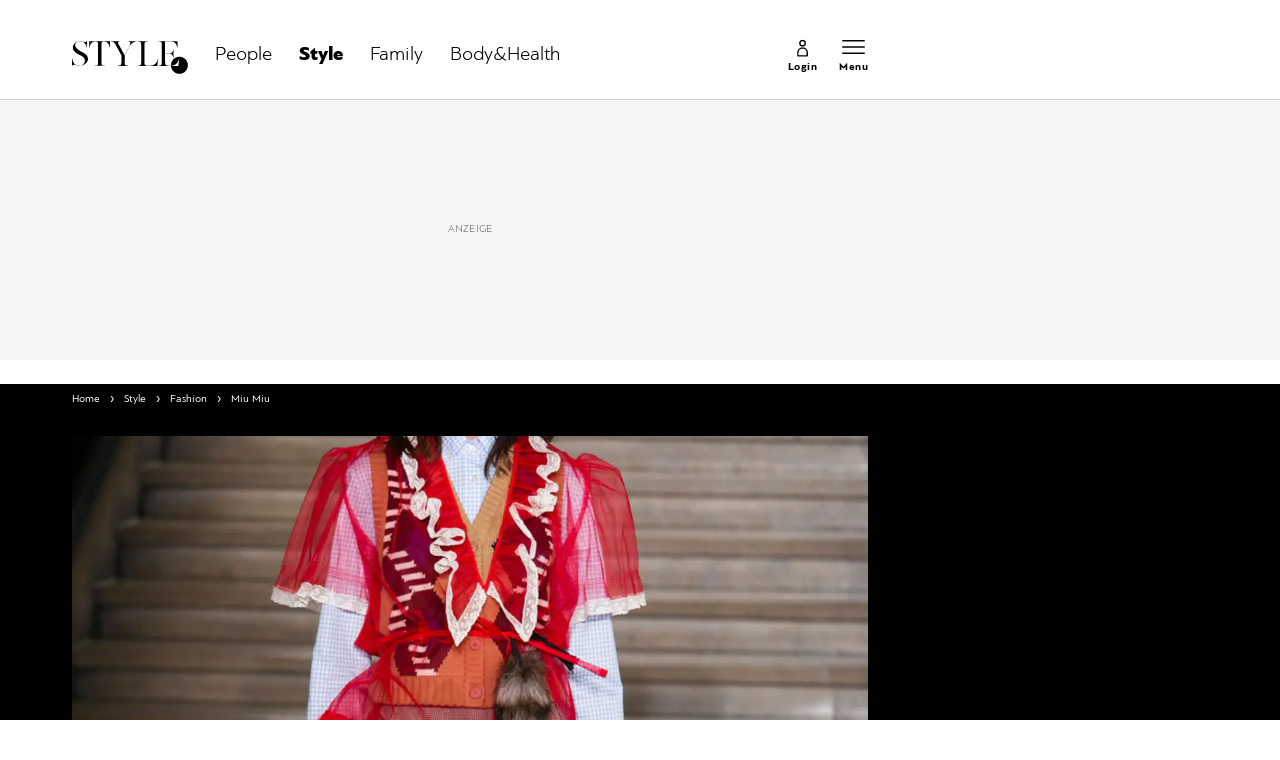

--- FILE ---
content_type: text/html; charset=utf-8
request_url: https://www.schweizer-illustrierte.ch/style/fashion/pfw-miu-miu
body_size: 26324
content:
<!doctype html><html lang="de-CH"><head><script>window.eventQueueDataLayer=window.eventQueueDataLayer||[],window.dataLayer=window.dataLayer||[]</script><script>if(!document.location.pathname.startsWith("/widget/")&&!document.location.search.includes("rasch_disable_cmp")){var dlApiScript=document.createElement("script");dlApiScript.type="text/javascript",dlApiScript.src="https://cdn.cookielaw.org/scripttemplates/otSDKStub.js",dlApiScript.setAttribute("data-domain-script","640aa7be-6976-4736-ab59-547da755239e"),dlApiScript.setAttribute("data-document-language","true"),dlApiScript.async=!0,document.head.appendChild(dlApiScript)}</script><script>function OptanonWrapper(){}</script><script>function setOneTrustConsentForAll(){null!=window.OneTrust&&OneTrust.AllowAll()}function toggleConsentInfoDisplay(){null!=window.OneTrust&&OneTrust.ToggleInfoDisplay()}</script><script>function isPresentinDatalayer(e){return"view"===e.event&&window.dataLayer?.some((n=>n.cms_page_id==e?.cms_page_id))}function pushToDataLayer(e){if(window.dataLayer){isPresentinDatalayer(e)||window.dataLayer?.push(e)}}function loadGTM(){!function(e,n,t,a,o){e[a]=e[a]||[],e[a].push({"gtm.start":(new Date).getTime(),event:"gtm.js"});const s=n.getElementsByTagName(t)[0],r=n.createElement(t);r.async=!0,r.src="https://www.googletagmanager.com/gtm.js?id=GTM-M5QZP3XP&gtm_auth=UdFHE6ho8-vsLS4yWlBeQA&gtm_preview=env-1",s.parentNode.insertBefore(r,s)}(window,document,"script","dataLayer"),window.eventQueueDataLayer?.forEach((e=>{e&&pushToDataLayer(e)})),window.eventQueueDataLayer.push=function(e){e&&pushToDataLayer(e)}}function waitForConsentAndLoadGTM(){window.OneTrust?.IsAlertBoxClosed()?loadGTM():window.OneTrust?.OnConsentChanged((function(){loadGTM()}))}if(window.OneTrust)waitForConsentAndLoadGTM();else{const e=setInterval((()=>{window.OneTrust&&(clearInterval(e),waitForConsentAndLoadGTM())}),500)}</script><script>window.__GRAPHQL_HOST__="https://api.schweizer-illustrierte.ch/graphql",window.loadedImages={},window.loadedImagesArray=[],window.__INITIAL_STATE__= {"settings":{"activeMainChannel":"Style","activeContentType":"ImageGallery"},"route":{"locationBeforeTransitions":{"pathname":"\u002Fstyle\u002Ffashion\u002Fpfw-miu-miu","search":"","hash":"","action":"PUSH","key":null,"query":{}},"screenReady":true,"isRefetchingData":false,"isInitialPage":true,"vertical":"","loading":false,"isCrawler":false,"hasCustomTracking":false,"isHybridApp":false,"clientUrl":"https:\u002F\u002Fwww.schweizer-illustrierte.ch"},"scroll":{"scrollTop":0},"navigation":{"tree":null,"visibleNavigation":null,"activePublication":null,"activeVerticalMenu":null},"piano":{"pageMetadata":{"channelsHierarchy":[],"contentType":null,"publication":"schweizer_illustrierte","isPrintArticle":false,"isNativeContent":false,"pathname":"\u002Fstyle\u002Ffashion\u002Fpfw-miu-miu","publicationDate":"","restrictionStatus":null,"section":"","tags":null,"gcid":null,"subType":"","mainChannel":null,"page":null,"webinarId":null,"notInitialized":false,"cliffhangerTitle":null,"cliffhangerBulletpoints":[],"termId":"52870"},"userMetadata":{"idToken":"","externalSubscription":[],"initialAuthRequest":false},"browserMetadata":{"browserMode":"normal","isPushNotificationsSupported":false,"isPushNotificationsEnabled":false,"notificationsPermission":"default"},"isAccessGranted":false,"webinarAccessGranted":false,"isChatbotHidden":false},"auth":{"username":null,"givenName":null,"familyName":null,"email":null,"internalUserId":null,"registrationTimestamp":null,"subscriptionTimestamp":null,"isAuthenticated":false,"hasSubscriptions":false,"initialAuthRequest":false,"subscriptions":null,"gpNumber":null,"address":null,"birthday":null,"mobileNumber":null,"deviceId":"","realtime":null,"hasLegalAdviceAccess":false,"legalAdviceSubscriptions":null,"isChatbotAllowed":false},"comment":{"count":0},"alertList":{},"header":{"articleData":{},"title":"","isSinglePage":false,"contentType":"","noHeader":false},"bookmarkList":{}},window.__INITIAL_ADS_CONFIG__= {"config":{"platform":"MobileWeb","targeting":{"publication":"schweizer-illustrierte","subsection":"Miu Miu","keywordCat":null,"keywords":["FW Frühjahr/Sommer 2016","PFW Frühjahr/Sommer 2016","PFW","Miu Miu"],"articleType":"ImageGallery","articleId":"bm9kZToxNjM0NDQ=","usersi":"0","olid":"0","articlePremium":"0"},"publisher":"schweizer-illustrierte.ch","ikjuzglkjfroef":true,"tracking":{},"isAdSuppressed":false,"channel":"Style"},"slots":[],"helpers":[],"tracking":{}},window.__INITIAL_ADS_CONFIG__.tracking&&(window.__INITIAL_ADS_CONFIG__.tracking.initialStartTime=Date.now()),window.handleWysiwygLink=function(){return null},window.admTagMan=window.admTagMan||{},window.admTagMan.q=window.admTagMan.q||[],window.admTagMan.cq=window.admTagMan.cq||[];var isFrenchLanguage=window.__INITIAL_STATE__&&window.__INITIAL_STATE__.settings&&"fr"===window.__INITIAL_STATE__.settings.language,tagManagerUrl="https://cdn.ringier-advertising.ch/prod/tagmanager/schweizer-illustrierte.ch_de/latest/atm.js",tagManagerUrlFr="undefined"</script>  <script>window.__GRAPHQL_ORIGIN__=""</script>    <script>var atmScript = document.createElement("script"); atmScript.setAttribute('src', isFrenchLanguage ? tagManagerUrlFr : tagManagerUrl); atmScript.async = true; if (!document.location.pathname.startsWith('/widget/')) { document.head.appendChild(atmScript); }</script>   <script>function loadBrandingDayCss(){var t=document.createElement("script");t.setAttribute("src","/static/js/branding-day-css.adfd91a3.min.js"),t.setAttribute("type","text/javascript"),t.setAttribute("async",!1),document.head.appendChild(t)}function loadScript(t,e){var a=document.createElement("script");a.setAttribute("src",t),a.setAttribute("type","text/javascript"),a.setAttribute("async",!0),a.setAttribute("data-env","production"),a.setAttribute("data-auth-service-url","http://www.schweizer-illustrierte.ch/_/api/authentication/prod"),"function"==typeof e&&a.addEventListener("load",(()=>{loadBrandingDayCss()}),{once:!0}),document.head.appendChild(a)}document.location.pathname.startsWith("/widget/")||loadScript("/static/js/init-thirdparty.1db8f0e5.min.js",loadBrandingDayCss)</script><link rel="search" type="application/opensearchdescription+xml" href="/opensearch.xml" title="Suche"> <link rel="modulepreload" href="/static/js/vendors.4a58cded.js" as="script">
<link rel="modulepreload" href="/static/js/main.24557718.js" as="script">
<link rel="preload" href="/static/css/main.e0767fa3.css" as="style">
<link rel="preconnect" href="//cdn.schweizer-illustrierte.ch" >
<link rel="preconnect" href="//cdn.ringier-advertising.ch" >
<link rel="preconnect" href="//cdn.cookielaw.org" >
<link rel="dns-prefetch" href="//cdn.schweizer-illustrierte.ch">
<link rel="dns-prefetch" href="//tags.tiqcdn.com">
<link rel="dns-prefetch" href="//adserver.adtech.de">
<link rel="dns-prefetch" href="//cdn.ringier-advertising.ch">
<link rel="dns-prefetch" href="//buy.tinypass.com">
<link rel="dns-prefetch" href="//cdn.tinypass.com">
<link rel="dns-prefetch" href="//experience.tinypass.com">
<link rel="dns-prefetch" href="//login.onelog.ch">
<link rel="dns-prefetch" href="//cdn.cookielaw.org">
<link rel="dns-prefetch" href="//raetselfabrik.de"><title data-rh="true">Miu Miu | Schweizer Illustrierte</title><meta data-rh="true" name="base" content="https://www.schweizer-illustrierte.ch"/><meta data-rh="true" name="robots" content="index,follow,noodp,noopener,noarchive"/><meta data-rh="true" name="vf:url" content="https://www.schweizer-illustrierte.ch/style/fashion/pfw-miu-miu"/><meta data-rh="true" name="viewport" content="width=device-width, initial-scale=1"/><meta data-rh="true" name="charset" content="UTF-8"/><meta data-rh="true" http-equiv="content-type" content="text/html; charset=utf-8"/><meta data-rh="true" name="mobile-web-app-capable" content="yes"/><meta data-rh="true" property="og:type" content="article"/><meta data-rh="true" name="apple-mobile-web-app-capable" content="yes"/><meta data-rh="true" name="robots" content="max-image-preview:large"/><meta data-rh="true" name="robots" content="max-video-preview:-1"/><meta data-rh="true" name="robots" content="max-snippet:-1"/><meta data-rh="true" name="google-site-verification" content="4QM0ylIOUnpsiAnwXTXYyyzvlGcj8xQWIuiU9KU5RZE"/><meta data-rh="true" name="msapplication-TileColor" content="#ffffff"/><meta data-rh="true" name="theme-color" content="#ffffff"/><meta data-rh="true" name="article:publisher" content="https://www.facebook.com/SchweizerIllustrierte"/><meta data-rh="true" property="fb:app_id" content="221714391181050"/><meta data-rh="true" property="fb:admins" content="69838906408"/><meta data-rh="true" property="fb:pages" content="69838906408"/><meta data-rh="true" property="og:site_name" content="Schweizer Illustrierte"/><meta data-rh="true" property="og:locale" content="de_DE"/><meta data-rh="true" name="apple-mobile-web-app-title" content="Schweizer Illustrierte"/><meta data-rh="true" name="apple-mobile-web-app-status-bar-style" content="white-translucent"/><meta data-rh="true" name="vf:domain" content="www.schweizer-illustrierte.ch"/><meta data-rh="true" property="og:description" content=""/><meta data-rh="true" property="og:image" content="https://www.schweizer-illustrierte.ch/fp/1200/675/466/532/sites/default/files/si/gallery/miu_miu_rs16_0474.jpg"/><meta data-rh="true" property="og:image:secure_url" content="https://www.schweizer-illustrierte.ch/fp/1200/675/466/532/sites/default/files/si/gallery/miu_miu_rs16_0474.jpg"/><meta data-rh="true" property="og:title" content="Miu Miu"/><meta data-rh="true" name="twitter:title" content="Miu Miu"/><meta data-rh="true" name="twitter:image:src" content="https://www.schweizer-illustrierte.ch/fp/1200/675/466/532/sites/default/files/si/gallery/miu_miu_rs16_0474.jpg"/><meta data-rh="true" name="twitter:description" content=""/><meta data-rh="true" name="description" content=""/><meta data-rh="true" name="news_keywords" content="FW Frühjahr/Sommer 2016,PFW Frühjahr/Sommer 2016,PFW,Miu Miu"/><meta data-rh="true" name="published_at" content="2015-10-08T10:25:30+02:00"/><meta data-rh="true" name="updated_at" content="2019-01-19T19:55:24+01:00"/><meta data-rh="true" name="parsely-post-id" content="163444"/><meta data-rh="true" name="parsely-type" content="post"/><meta data-rh="true" name="parsely-title" content="Miu Miu | Schweizer Illustrierte"/><meta data-rh="true" name="parsely-link" content="https://www.schweizer-illustrierte.ch/style/fashion/pfw-miu-miu"/><meta data-rh="true" name="parsely-image-url" content="https://www.schweizer-illustrierte.ch/fp/1200/675/466/532/sites/default/files/si/gallery/miu_miu_rs16_0474.jpg"/><meta data-rh="true" name="parsely-pub-date" content="2015-10-08T10:25:30+02:00"/><meta data-rh="true" name="parsely-section" content="Fashion"/><meta data-rh="true" name="parsely-tags" content="FW Frühjahr/Sommer 2016,PFW Frühjahr/Sommer 2016,PFW,Miu Miu,main_channel:Style,page_type:ImageGallery"/><meta data-rh="true" name="parsely-author" content="Laura Scholz"/><meta data-rh="true" property="og:url" content="https://www.schweizer-illustrierte.ch/style/fashion/pfw-miu-miu"/><link data-rh="true" rel="shortcut icon" type="image/x-icon" href="/static/media/9680cfb61965bba00d78b456d84d5ff5.ico"/><link data-rh="true" rel="apple-touch-icon" sizes="57x57" href="/static/media/9790289910f8f07a5a472ec6bd9b69c5.png"/><link data-rh="true" rel="apple-touch-icon" sizes="60x60" href="/static/media/0655fd9fefd58d62f456f6599aa43cfb.png"/><link data-rh="true" rel="apple-touch-icon" sizes="72x72" href="/static/media/0ca806b2be33558412b70fa7d36275f8.png"/><link data-rh="true" rel="apple-touch-icon" sizes="76x76" href="/static/media/35c7cc779b469fb031ab0c3e2f1e38ad.png"/><link data-rh="true" rel="apple-touch-icon" sizes="114x114" href="/static/media/d645307244a4f2f987c7017ee3cba359.png"/><link data-rh="true" rel="apple-touch-icon" sizes="120x120" href="/static/media/653c402141dd90aaf3a8d237450dbdb0.png"/><link data-rh="true" rel="apple-touch-icon" sizes="144x144" href="/static/media/80f10bd6ea2d2ff7ddf9855bad6f480e.png"/><link data-rh="true" rel="apple-touch-icon" sizes="152x152" href="/static/media/36562bf9dac270069c8b8b9a503abe27.png"/><link data-rh="true" rel="apple-touch-icon" sizes="180x180" href="/static/media/29b23e913608249ddade545b51b16a4f.png"/><link data-rh="true" rel="apple-touch-icon" href="/static/media/29b23e913608249ddade545b51b16a4f.png"/><link data-rh="true" rel="apple-touch-icon-precomposed" href="/static/media/29b23e913608249ddade545b51b16a4f.png"/><link data-rh="true" rel="apple-touch-startup-image" media="(device-width: 320px) and (device-height: 568px) and (-webkit-device-pixel-ratio: 2) and (orientation: portrait)" href="/static/media/8049b3e51fa59b1ff115230048b96f23.png"/><link data-rh="true" rel="apple-touch-startup-image" media="(device-width: 320px) and (device-height: 568px) and (-webkit-device-pixel-ratio: 2) and (orientation: landscape)" href="/static/media/85683e525ec7730c3c5a75bbc435def8.png"/><link data-rh="true" rel="apple-touch-startup-image" media="(device-width: 375px) and (device-height: 667px) and (-webkit-device-pixel-ratio: 2) and (orientation: portrait)" href="/static/media/ca278b819aef562c165094a9a00eaad5.png"/><link data-rh="true" rel="apple-touch-startup-image" media="(device-width: 375px) and (device-height: 667px) and (-webkit-device-pixel-ratio: 2) and (orientation: landscape)" href="/static/media/5c7e66de075d6fbd9213bb4880951342.png"/><link data-rh="true" rel="apple-touch-startup-image" media="(device-width: 414px) and (device-height: 736px) and (-webkit-device-pixel-ratio: 3) and (orientation: portrait)" href="/static/media/d0083522104779f00ef5a9cedda51029.png"/><link data-rh="true" rel="apple-touch-startup-image" media="(device-width: 414px) and (device-height: 736px) and (-webkit-device-pixel-ratio: 3) and (orientation: landscape)" href="/static/media/f6e42f9e94d6ee372cc848d7d4850224.png"/><link data-rh="true" rel="apple-touch-startup-image" media="(device-width: 375px) and (device-height: 812px) and (-webkit-device-pixel-ratio: 3) and (orientation: portrait)" href="/static/media/e57706db394ccdc5939276959e7d87dd.png"/><link data-rh="true" rel="apple-touch-startup-image" media="(device-width: 375px) and (device-height: 812px) and (-webkit-device-pixel-ratio: 3) and (orientation: landscape)" href="/static/media/8156e6dcf3f13c3e25d288a74d3a5642.png"/><link data-rh="true" rel="apple-touch-startup-image" media="(device-width: 414px) and (device-height: 896px) and (-webkit-device-pixel-ratio: 2) and (orientation: portrait)" href="/static/media/557c7d19ffb2eba075206dcaff39958e.png"/><link data-rh="true" rel="apple-touch-startup-image" media="(device-width: 414px) and (device-height: 896px) and (-webkit-device-pixel-ratio: 2) and (orientation: landscape)" href="/static/media/7fa2c2e521cd6cf5026862a63a1ed09b.png"/><link data-rh="true" rel="apple-touch-startup-image" media="(device-width: 414px) and (device-height: 896px) and (-webkit-device-pixel-ratio: 3) and (orientation: portrait)" href="/static/media/ac463a413c41267b7a29fd8931afe680.png"/><link data-rh="true" rel="apple-touch-startup-image" media="(device-width: 414px) and (device-height: 896px) and (-webkit-device-pixel-ratio: 3) and (orientation: landscape)" href="/static/media/99e56b8507959e62f6e2b99b099cd1db.png"/><link data-rh="true" rel="apple-touch-startup-image" media="(device-width: 768px) and (device-height: 1024px) and (-webkit-device-pixel-ratio: 2) and (orientation: portrait)" href="/static/media/af13385d587100a43cbccda79d02e286.png"/><link data-rh="true" rel="apple-touch-startup-image" media="(device-width: 768px) and (device-height: 1024px) and (-webkit-device-pixel-ratio: 2) and (orientation: landscape)" href="/static/media/8564a678763f1a651712d2ff05dc7407.png"/><link data-rh="true" rel="apple-touch-startup-image" media="(device-width: 834px) and (device-height: 1112px) and (-webkit-device-pixel-ratio: 2) and (orientation: portrait)" href="/static/media/16429526e843a45247d479e6b609059c.png"/><link data-rh="true" rel="apple-touch-startup-image" media="(device-width: 834px) and (device-height: 1112px) and (-webkit-device-pixel-ratio: 2) and (orientation: landscape)" href="/static/media/bb6e7857eb071e383cddb58e6248a0b0.png"/><link data-rh="true" rel="apple-touch-startup-image" media="(device-width: 1024px) and (device-height: 1366px) and (-webkit-device-pixel-ratio: 2) and (orientation: portrait)" href="/static/media/7e2888e9b0026ee06b3d313e8de341e9.png"/><link data-rh="true" rel="apple-touch-startup-image" media="(device-width: 1024px) and (device-height: 1366px) and (-webkit-device-pixel-ratio: 2) and (orientation: landscape)" href="/static/media/763ff9853c9f9a2554f4070356481ded.png"/><link data-rh="true" rel="apple-touch-startup-image" media="(device-width: 834px) and (device-height: 1194px) and (-webkit-device-pixel-ratio: 2) and (orientation: portrait)" href="/static/media/1a318e2007c3f683c058d156fb54e743.png"/><link data-rh="true" rel="apple-touch-startup-image" media="(device-width: 834px) and (device-height: 1194px) and (-webkit-device-pixel-ratio: 2) and (orientation: landscape)" href="/static/media/3da4740073d90ba0156bd29180532fc1.png"/><link data-rh="true" rel="icon" type="image/png" sizes="16x16" href="/static/media/602125a0035cdd540ff5f067910e8342.png"/><link data-rh="true" rel="icon" type="image/png" sizes="32x32" href="/static/media/46fc72c4b2296f561f53e2a2245c17a4.png"/><link data-rh="true" rel="icon" type="image/png" sizes="96x96" href="/static/media/4d48682d8117f9ad5c0977ef18d5e8e8.png"/><link data-rh="true" rel="icon" type="image/png" sizes="36x36" href="/static/media/6a787f21e6a194a2ebbdd4105b6563c5.png"/><link data-rh="true" rel="icon" type="image/png" sizes="48x48" href="/static/media/d6eea018b3dcf397d29c253e54eb97f8.png"/><link data-rh="true" rel="icon" type="image/png" sizes="72x72" href="/static/media/0ca806b2be33558412b70fa7d36275f8.png"/><link data-rh="true" rel="icon" type="image/png" sizes="96x96" href="/static/media/6da55cb52763511e11c14b175c73dcb5.png"/><link data-rh="true" rel="icon" type="image/png" sizes="144x144" href="/static/media/80f10bd6ea2d2ff7ddf9855bad6f480e.png"/><link data-rh="true" rel="icon" type="image/png" sizes="192x192" href="/static/media/d1b7ff01cc32f192bbac0fd0f8ee9e05.png"/><link data-rh="true" rel="alternate" type="application/atom+xml" href="https://www.schweizer-illustrierte.ch/rss_feed" title="Schweizer Illustrierte RSS Feed"/><link data-rh="true" rel="canonical" href="https://www.schweizer-illustrierte.ch/style/fashion/pfw-miu-miu"/><link data-rh="true" rel="preload" href="/fp/510/287/466/532/sites/default/files/si/gallery/miu_miu_rs16_0474.jpg" as="image" media="(max-width:479px)"/><link data-rh="true" rel="preload" href="/fp/540/304/466/532/sites/default/files/si/gallery/miu_miu_rs16_0474.jpg" as="image" media="(min-width:480px) and (max-width:539px)"/><link data-rh="true" rel="preload" href="/fp/840/473/466/532/sites/default/files/si/gallery/miu_miu_rs16_0474.jpg" as="image" media="(min-width:540px) and (max-width:759px)"/><link data-rh="true" rel="preload" href="/fp/1050/591/466/532/sites/default/files/si/gallery/miu_miu_rs16_0474.jpg" as="image" media="(min-width:760px) and (max-width:959px)"/><link data-rh="true" rel="preload" href="/fp/1200/675/466/532/sites/default/files/si/gallery/miu_miu_rs16_0474.jpg" as="image" media="(min-width:960px) and (max-width:1679px)"/><link data-rh="true" rel="preload" href="/fp/1770/996/466/532/sites/default/files/si/gallery/miu_miu_rs16_0474.jpg" as="image" media="(min-width:1680px)"/><script data-rh="true" type="application/ld+json">{"@context":"https://schema.org","@type":"WebPage","@id":"https://www.schweizer-illustrierte.ch/style/fashion/pfw-miu-miu","url":"https://www.schweizer-illustrierte.ch/style/fashion/pfw-miu-miu","name":"Schweizer Illustrierte","description":"","datePublished":"2015-10-08T10:25:30+02:00","dateModified":"2019-01-19T19:55:24+01:00","isPartOf":{"@type":"WebSite","@id":"https://www.schweizer-illustrierte.ch/#/schema/WebSite/1"},"publisher":{"@type":"NewsMediaOrganization","@id":"https://www.schweizer-illustrierte.ch/#/schema/Organization/1"},"primaryImageOfPage":{"@type":"ImageObject","@id":"/fp/1200/1200/466/532/sites/default/files/si/gallery/miu_miu_rs16_0474.jpg"},"breadcrumb":{"@type":"BreadcrumbList","@id":"https://www.schweizer-illustrierte.ch/#/schema/BreadcrumbList/style/fashion/pfw-miu-miu"}}</script><script data-rh="true" type="application/ld+json">{"@context":"https://schema.org","@type":"ImageObject","@id":"https://www.schweizer-illustrierte.ch/fp/1200/1200/466/532/sites/default/files/si/gallery/miu_miu_rs16_0474.jpg","url":"https://www.schweizer-illustrierte.ch/fp/1200/1200/466/532/sites/default/files/si/gallery/miu_miu_rs16_0474.jpg","contentUrl":"https://www.schweizer-illustrierte.ch/fp/1200/1200/466/532/sites/default/files/si/gallery/miu_miu_rs16_0474.jpg","width":1200,"height":1200,"caption":null}</script><script data-rh="true" type="application/ld+json">{"@context":"https://schema.org","@type":"ImageObject","@id":"https://www.schweizer-illustrierte.ch/fp/1200/900/466/532/sites/default/files/si/gallery/miu_miu_rs16_0474.jpg","url":"https://www.schweizer-illustrierte.ch/fp/1200/900/466/532/sites/default/files/si/gallery/miu_miu_rs16_0474.jpg","contentUrl":"https://www.schweizer-illustrierte.ch/fp/1200/900/466/532/sites/default/files/si/gallery/miu_miu_rs16_0474.jpg","width":1200,"height":900,"caption":null}</script><script data-rh="true" type="application/ld+json">{"@context":"https://schema.org","@type":"ImageObject","@id":"https://www.schweizer-illustrierte.ch/fp/1770/996/466/532/sites/default/files/si/gallery/miu_miu_rs16_0474.jpg","url":"https://www.schweizer-illustrierte.ch/fp/1770/996/466/532/sites/default/files/si/gallery/miu_miu_rs16_0474.jpg","contentUrl":"https://www.schweizer-illustrierte.ch/fp/1770/996/466/532/sites/default/files/si/gallery/miu_miu_rs16_0474.jpg","width":1770,"height":996,"caption":null}</script><script data-rh="true" type="application/ld+json">{"@context":"https://schema.org","@type":"WebSite","@id":"https://www.schweizer-illustrierte.ch/#/schema/WebSite/1","url":"https://www.schweizer-illustrierte.ch/style/fashion/pfw-miu-miu","name":"Schweizer Illustrierte","alternateName":"Ringier AG | Ringier Medien Schweiz","publisher":{"@id":"https://www.schweizer-illustrierte.ch/#/schema/Organization/1"}}</script><script data-rh="true" type="application/ld+json">{"@graph":[{"@context":"https://schema.org","@type":"NewsMediaOrganization","@id":"https://www.schweizer-illustrierte.ch/#/schema/Organization/1","url":"https://www.schweizer-illustrierte.ch/style/fashion/pfw-miu-miu","name":"Schweizer Illustrierte","legalName":"Ringier AG | Ringier Medien Schweiz","description":"","logo":{"@type":"ImageObject","@id":"https://www.schweizer-illustrierte.ch/static/media/216d0edd54ac9fcc8e2782a570f7fd42.png","url":"https://www.schweizer-illustrierte.ch/static/media/216d0edd54ac9fcc8e2782a570f7fd42.png","contentUrl":"https://www.schweizer-illustrierte.ch/static/media/216d0edd54ac9fcc8e2782a570f7fd42.png"},"image":[{"@type":"ImageObject","@id":"https://www.schweizer-illustrierte.ch/static/media/216d0edd54ac9fcc8e2782a570f7fd42.png"},{"@type":"ImageObject","@id":"https://www.schweizer-illustrierte.ch/fp/1200/1200/466/532/sites/default/files/si/gallery/miu_miu_rs16_0474.jpg"}],"parentOrganization":{"@type":"Organization","@id":"https://www.schweizer-illustrierte.ch/#/schema/Organization/2"},"sameAs":["https://www.facebook.com/SchweizerIllustrierte","https://www.instagram.com/schweizer_illustrierte/","https://www.youtube.com/user/SIOnlineYT","https://de.wikipedia.org/wiki/Schweizer_Illustrierte"],"address":{"@type":"PostalAddress","streetAddress":"Flurstrasse 55","addressLocality":"Zürich","addressRegion":"Zürich","postalCode":"8048","addressCountry":"CH"},"contactPoint":{"@type":"ContactPoint","contactType":"customer service","telephone":"+41 (0) 58 269 26 26","email":"info@schweizer-illustrierte.ch"},"potentialAction":null,"employee":null},{"@context":"https://schema.org","@type":"Organization","@id":"https://www.schweizer-illustrierte.ch/#/schema/Organization/2","url":"https://www.ringier.com/","name":"Ringier","legalName":"Ringier AG","alternateName":"ringier.com","description":"Ringier is a family-owned media group with brands in Europe and Africa that focus on media, e-commerce, marketplaces and entertainment.","email":"info@ringier.ch","telephone":"+41442596111","address":{"@type":"PostalAddress","@id":"https://www.schweizer-illustrierte.ch/#/schema/Address/Organization/1"},"sameAs":["https://www.linkedin.com/company/ringier/","https://twitter.com/ringier_ag","https://www.facebook.com/ringierag/","https://www.youtube.com/user/RingierComm","https://www.instagram.com/ringier_ag"]},{"@context":"http://schema.org/","@type":"NewsArticle","mainEntityOfPage":"https://www.schweizer-illustrierte.ch/style/fashion/pfw-miu-miu","@id":"https://www.schweizer-illustrierte.ch/style/fashion/pfw-miu-miu","url":"https://www.schweizer-illustrierte.ch/style/fashion/pfw-miu-miu","publisher":{"@type":"NewsMediaOrganization","@id":"https://www.schweizer-illustrierte.ch/#/schema/Organization/1","name":"Schweizer Illustrierte","logo":{"@type":"ImageObject","@id":"https://www.schweizer-illustrierte.ch/static/media/216d0edd54ac9fcc8e2782a570f7fd42.png","url":"https://www.schweizer-illustrierte.ch/static/media/216d0edd54ac9fcc8e2782a570f7fd42.png","contentUrl":"https://www.schweizer-illustrierte.ch/static/media/216d0edd54ac9fcc8e2782a570f7fd42.png"},"sameAs":["https://www.facebook.com/SchweizerIllustrierte","https://www.instagram.com/schweizer_illustrierte/","https://www.youtube.com/user/SIOnlineYT","https://de.wikipedia.org/wiki/Schweizer_Illustrierte"]},"articleSection":"Fashion","author":[{"@context":"https://schema.org","@id":"https://www.schweizer-illustrierte.ch/#/schema/Person/laura-scholz","@type":"Person","url":"https://www.schweizer-illustrierte.chundefined","name":"Laura Scholz","alternateName":"undefined undefined","description":"undefined undefined is a undefined at Ringer AG","image":{"@type":"ImageObject"},"worksFor":{"@id":"https://www.schweizer-illustrierte.ch/#/schema/Organization/1"},"memberOf":{"@type":"Organization","@id":"https://www.schweizer-illustrierte.ch/#/schema/Organization/1"},"sameAs":[]}],"datePublished":"2015-10-08T10:25:30+02:00","dateModified":"2019-01-19T19:55:24+01:00","headline":"Miu Miu","alternativeHeadline":"","description":"","isPartOf":{"@type":"URL","@id":"https://www.schweizer-illustrierte.ch/style/fashion/pfw-miu-miu"},"image":[{"@type":"ImageObject","@id":"https://www.schweizer-illustrierte.ch/fp/1200/1200/466/532/sites/default/files/si/gallery/miu_miu_rs16_0474.jpg"},{"@type":"ImageObject","@id":"https://www.schweizer-illustrierte.ch/fp/1200/900/466/532/sites/default/files/si/gallery/miu_miu_rs16_0474.jpg"},{"@type":"ImageObject","@id":"https://www.schweizer-illustrierte.ch/fp/1770/996/466/532/sites/default/files/si/gallery/miu_miu_rs16_0474.jpg"}],"isAccessibleForFree":true}]}</script><script data-rh="true" type="application/ld+json">{"name":null,"publisher":{"@id":"https://www.schweizer-illustrierte.ch/#/schema/Organization/1"}}</script><script data-rh="true" type="application/ld+json">{"name":null,"publisher":{"@id":"https://www.schweizer-illustrierte.ch/#/schema/Organization/1"}}</script><script data-rh="true" type="application/ld+json">{"@context":"https://schema.org","@id":"https://www.schweizer-illustrierte.ch/#/schema/BreadcrumbList/style/fashion/pfw-miu-miu","@type":"BreadcrumbList","itemListElement":[{"@type":"ListItem","position":1,"name":"Home","item":"https://www.schweizer-illustrierte.ch","url":"https://www.schweizer-illustrierte.ch"},{"@type":"ListItem","position":2,"name":"Style","item":"https://www.schweizer-illustrierte.ch/style","url":"https://www.schweizer-illustrierte.ch/style"},{"@type":"ListItem","position":3,"name":"Fashion","item":"https://www.schweizer-illustrierte.ch/style/fashion","url":"https://www.schweizer-illustrierte.ch/style/fashion"},{"@type":"ListItem","position":4,"name":"Miu Miu"}]}</script> <script>(()=>{"use strict";var e={},t={};function r(n){var o=t[n];if(void 0!==o)return o.exports;var a=t[n]={id:n,loaded:!1,exports:{}};return e[n].call(a.exports,a,a.exports,r),a.loaded=!0,a.exports}r.m=e,(()=>{var e=[];r.O=(t,n,o,a)=>{if(!n){var i=1/0;for(u=0;u<e.length;u++){for(var[n,o,a]=e[u],l=!0,d=0;d<n.length;d++)(!1&a||i>=a)&&Object.keys(r.O).every((e=>r.O[e](n[d])))?n.splice(d--,1):(l=!1,a<i&&(i=a));if(l){e.splice(u--,1);var s=o();void 0!==s&&(t=s)}}return t}a=a||0;for(var u=e.length;u>0&&e[u-1][2]>a;u--)e[u]=e[u-1];e[u]=[n,o,a]}})(),r.n=e=>{var t=e&&e.__esModule?()=>e.default:()=>e;return r.d(t,{a:t}),t},(()=>{var e,t=Object.getPrototypeOf?e=>Object.getPrototypeOf(e):e=>e.__proto__;r.t=function(n,o){if(1&o&&(n=this(n)),8&o)return n;if("object"==typeof n&&n){if(4&o&&n.__esModule)return n;if(16&o&&"function"==typeof n.then)return n}var a=Object.create(null);r.r(a);var i={};e=e||[null,t({}),t([]),t(t)];for(var l=2&o&&n;"object"==typeof l&&!~e.indexOf(l);l=t(l))Object.getOwnPropertyNames(l).forEach((e=>i[e]=()=>n[e]));return i.default=()=>n,r.d(a,i),a}})(),r.d=(e,t)=>{for(var n in t)r.o(t,n)&&!r.o(e,n)&&Object.defineProperty(e,n,{enumerable:!0,get:t[n]})},r.f={},r.e=e=>Promise.all(Object.keys(r.f).reduce(((t,n)=>(r.f[n](e,t),t)),[])),r.u=e=>"static/js/"+({148:"ImageGalleryHero",354:"MinistageChannelSponsorSlider",532:"ImageGallery",631:"StyleguideParagraphs",634:"StyleguideButton",693:"ToastContainer",739:"FileUploader",846:"file-type",866:"Styleguide",949:"StyleguideTypography"}[e]||e)+"."+{9:"18c7e6ad",148:"6ed1dbda",354:"b4efcad0",532:"0a620eae",631:"f438e0e6",634:"623d7028",693:"56fa5d41",695:"a62194dc",739:"eb89a19b",846:"9089ce7c",866:"c7be17da",949:"eab9007f"}[e]+".chunk.js",r.miniCssF=e=>"static/css/"+{148:"ImageGalleryHero",354:"MinistageChannelSponsorSlider",532:"ImageGallery",631:"StyleguideParagraphs",634:"StyleguideButton",693:"ToastContainer",866:"Styleguide",949:"StyleguideTypography"}[e]+"."+{148:"5ab6c02b",354:"481a5f31",532:"b7ae026c",631:"7ea19742",634:"3029ae2c",693:"d9448f44",866:"939c1787",949:"6d415cbe"}[e]+".chunk.css",r.g=function(){if("object"==typeof globalThis)return globalThis;try{return this||new Function("return this")()}catch(e){if("object"==typeof window)return window}}(),r.hmd=e=>((e=Object.create(e)).children||(e.children=[]),Object.defineProperty(e,"exports",{enumerable:!0,set:()=>{throw new Error("ES Modules may not assign module.exports or exports.*, Use ESM export syntax, instead: "+e.id)}}),e),r.o=(e,t)=>Object.prototype.hasOwnProperty.call(e,t),(()=>{var e={},t="frontend:";r.l=(n,o,a,i)=>{if(e[n])e[n].push(o);else{var l,d;if(void 0!==a)for(var s=document.getElementsByTagName("script"),u=0;u<s.length;u++){var f=s[u];if(f.getAttribute("src")==n||f.getAttribute("data-webpack")==t+a){l=f;break}}l||(d=!0,(l=document.createElement("script")).charset="utf-8",l.timeout=120,r.nc&&l.setAttribute("nonce",r.nc),l.setAttribute("data-webpack",t+a),l.src=n),e[n]=[o];var c=(t,r)=>{l.onerror=l.onload=null,clearTimeout(p);var o=e[n];if(delete e[n],l.parentNode&&l.parentNode.removeChild(l),o&&o.forEach((e=>e(r))),t)return t(r)},p=setTimeout(c.bind(null,void 0,{type:"timeout",target:l}),12e4);l.onerror=c.bind(null,l.onerror),l.onload=c.bind(null,l.onload),d&&document.head.appendChild(l)}}})(),r.r=e=>{"undefined"!=typeof Symbol&&Symbol.toStringTag&&Object.defineProperty(e,Symbol.toStringTag,{value:"Module"}),Object.defineProperty(e,"__esModule",{value:!0})},r.nmd=e=>(e.paths=[],e.children||(e.children=[]),e),r.p="/",(()=>{if("undefined"!=typeof document){var e=e=>new Promise(((t,n)=>{var o=r.miniCssF(e),a=r.p+o;if(((e,t)=>{for(var r=document.getElementsByTagName("link"),n=0;n<r.length;n++){var o=(i=r[n]).getAttribute("data-href")||i.getAttribute("href");if("stylesheet"===i.rel&&(o===e||o===t))return i}var a=document.getElementsByTagName("style");for(n=0;n<a.length;n++){var i;if((o=(i=a[n]).getAttribute("data-href"))===e||o===t)return i}})(o,a))return t();((e,t,r,n,o)=>{var a=document.createElement("link");a.rel="stylesheet",a.type="text/css",a.onerror=a.onload=r=>{if(a.onerror=a.onload=null,"load"===r.type)n();else{var i=r&&("load"===r.type?"missing":r.type),l=r&&r.target&&r.target.href||t,d=new Error("Loading CSS chunk "+e+" failed.\n("+l+")");d.code="CSS_CHUNK_LOAD_FAILED",d.type=i,d.request=l,a.parentNode&&a.parentNode.removeChild(a),o(d)}},a.href=t,document.head.appendChild(a)})(e,a,0,t,n)})),t={121:0};r.f.miniCss=(r,n)=>{t[r]?n.push(t[r]):0!==t[r]&&{148:1,354:1,532:1,631:1,634:1,693:1,866:1,949:1}[r]&&n.push(t[r]=e(r).then((()=>{t[r]=0}),(e=>{throw delete t[r],e})))}}})(),(()=>{var e={121:0};r.f.j=(t,n)=>{var o=r.o(e,t)?e[t]:void 0;if(0!==o)if(o)n.push(o[2]);else if(121!=t){var a=new Promise(((r,n)=>o=e[t]=[r,n]));n.push(o[2]=a);var i=r.p+r.u(t),l=new Error;r.l(i,(n=>{if(r.o(e,t)&&(0!==(o=e[t])&&(e[t]=void 0),o)){var a=n&&("load"===n.type?"missing":n.type),i=n&&n.target&&n.target.src;l.message="Loading chunk "+t+" failed.\n("+a+": "+i+")",l.name="ChunkLoadError",l.type=a,l.request=i,o[1](l)}}),"chunk-"+t,t)}else e[t]=0},r.O.j=t=>0===e[t];var t=(t,n)=>{var o,a,[i,l,d]=n,s=0;if(i.some((t=>0!==e[t]))){for(o in l)r.o(l,o)&&(r.m[o]=l[o]);if(d)var u=d(r)}for(t&&t(n);s<i.length;s++)a=i[s],r.o(e,a)&&e[a]&&e[a][0](),e[a]=0;return r.O(u)},n=self.webpackChunkfrontend=self.webpackChunkfrontend||[];n.forEach(t.bind(null,0)),n.push=t.bind(null,n.push.bind(n))})()})()</script><link href="/static/css/main.e0767fa3.css" rel="stylesheet"><meta name="theme-color" content="#ffffff" /><link rel="manifest" href="/manifest.5cc7c29f2ea616509d8354cf932325f1.json" /></head><body class="nSgJoowK"><div id="top_special_1" classname="ad-wrapper"></div><div id="app"><div id="modal-root"></div><div class="oVN0iFuT"><div class="Jnssa4og"><div></div><div class="site-header"><div class="TK2XtEmr is-in-view"><div class="TK2XtEmr is-in-view"><div class="header-placeholder sMmSTWat"><header class="j9HJ13Pd"><div class=""><div class="site-header KJhgMVDk JuOS2Jlw dubZooZM"><div class="container-wrapper ZPd_ooYO iFjmTrk3"><div class="ozdeIWNc B1IL6Y8N ipvfPaCr"><div class="dgoG8qeD"><div class="gg3WWNxt qGiRX_du"><a href="/"><div class="yCv40U6b"><span><svg aria-label="Style Logo" class="hz7PXjwT" viewBox="0 0 539 152" xmlns="http://www.w3.org/2000/svg"><path d="M499.197 151.3C520.997 151.3 538.597 133.7 538.597 111.9C538.597 90.1 520.997 72.5 499.197 72.5C477.397 72.5 459.797 90.1 459.797 111.9C459.697 133.7 477.397 151.3 499.197 151.3Z" fill="white"></path><path d="M538.597 111.9C538.597 90.1 520.997 72.5 499.197 72.5C477.397 72.5 459.797 90.1 459.797 111.9C459.797 112.5 459.797 113.1 459.797 113.7H461.197C492.197 113.7 497.297 81 497.297 81H498.297L494.197 114.7H493.197H459.897C461.397 135.1 478.397 151.3 499.197 151.3C520.897 151.3 538.597 133.7 538.597 111.9Z" fill="black"></path><path d="M489.2 31.3H490.2V1.60001H489.2H432.7H400.4V2.39999H404.9C414.4 2.99999 417.5 5.89999 417.5 16.4C417.5 17 417.6 17.5 417.6 18.1V99.7C417.6 111.6 413.5 113.7 400.5 113.7V114.7H450H459.8C459.8 114.4 459.7 114 459.7 113.7H445.4C435.9 113.1 432.8 110.3 432.8 99.8C432.8 98.8 432.8 98 432.7 97.3V58.5H451.2C451.5 58.5 451.8 58.5 452.2 58.5C469.2 58.5 470.3 74.6 470.3 77.5V77.9H471.3V58.5V57.7V38.5H470.3V38.9C470.3 41.6 469.2 57.2 452.9 57.7H432.7V18.1V2.39999H455.1C456.1 2.39999 457.4 2.39999 459.3 2.39999C482.8 2.39999 486.2 18.7 489.2 31.1V31.3ZM400.7 81.1H399.7C399.7 81.1 394.6 113.8 363.5 113.8H349.4C339.8 113.2 336.7 110.4 336.7 99.9C336.7 98.9 336.7 98.1 336.7 97.4V18.1C336.7 17.5 336.7 17 336.7 16.3C336.7 6.40002 339.5 3.29999 347.9 2.39999H353.7V2.30002V1.60001H353H304.3V2.39999H308.7C318.2 2.99999 321.4 5.89999 321.4 16.4C321.4 17 321.4 17.5 321.4 18.1V99.7C321.4 111.6 317.3 113.7 304.4 113.7V114.7H353.6H395.6H396.4L400.7 81.1ZM299.2 2.39999H299.8V1.39999H261.9V2.39999C265.2 2.39999 278.5 2.4 265.9 25.5L244.1 65.3C214.5 11 214.5 11 214.5 11C210.5 3.9 218.2 2.69999 222.3 2.39999H224.7V1.60001H180.7V2.39999C183.2 2.39999 195 3.10001 200.4 12.7C200.8 13.4 201.1 14.1 229.5 66.3V99.6C229.5 111.3 225.4 113.5 212.5 113.5V114.6H261.9V113.5H257.5C247.9 113.5 244.6 110.1 244.6 99.8C244.6 98.8 244.6 98.2 244.6 66.4L266.8 25.6C277.9 5.20001 295.4 2.39999 299.2 2.39999ZM175.6 30.8H176.6V1.10001H80.4V30.8H81.4V30.5C84.2 18.9 87.5 3.60001 107.9 2.20001H108.7C118.2 2.80001 121.3 5.60001 121.3 16.1C121.3 16.8 121.3 17.4 121.3 17.9V99.4C121.3 111.3 117.3 113.4 104.3 113.4V114.4H153.5V113.4H149.1C139.6 112.8 136.5 109.9 136.5 99.5C136.5 98.5 136.5 97.8 136.5 97V17.8C136.5 17.2 136.5 16.7 136.5 16C136.5 6.2 139.3 3.00002 147.7 2.30002H149C169.4 3.70002 172.8 19 175.6 30.6V30.8ZM27.6 2.39999C30.6 1.39999 34 1 37.2 1C44.8 1 52.1 3.5 57.6 8.5C63 13.3 68.5 23.1 68.5 31.1H69.6C69.6 31.1 69.6 30.8 69.6 30.7V0.399994H68.6C64.1 7.89999 56 4.59999 49.9 2.39999C45.9 0.799994 41.7 0 37.2 0C33.2 0 29.4 0.6 25.7 2C1.4 10.8 -8.5 41.8 27.1 60L44.9 69.2C66.3 80.7 62.7 103.3 46.5 110.8C42.8 112.2 38.6 113.1 34.5 113.2H33.2C24.9 113.1 16.9 109.9 11 104.7C5.1 99.3 1.1 86.6 1.1 78.8H1H0C0 79.2 0 79.4 0 114.6H1V114.5C1.3 113.2 3.8 105.2 19.3 111.1C19.9 111.4 20.3 111.5 20.7 111.7C24.5 113.3 28.8 114.1 33 114.1C33.8 114.1 33.4 114.1 34.4 114.1C35.7 114.1 36.9 114 38.4 113.8C38.3 113.8 38.3 113.8 38.1 113.8C79.3 108.1 85.6 71.5 54.8 54.9L38.5 46.6C6.4 28.6 10.3 8.19999 27.6 2.39999Z" fill="black"></path></svg></span></div></a></div><div class="bF1DnF7J xjeFvBYZ"><nav class="XOsNSIEf ASlJGoRV"><ul class="iEHsJ9rS"><li class="_NjqzNeA"><a class="rzm8sk9j WCtP22Cf" href="/node/222504"><span>People</span></a></li><li class="_NjqzNeA Piz9Jq4k"><a class="rzm8sk9j WCtP22Cf" href="/style"><span>Style</span></a></li><li class="_NjqzNeA"><a class="rzm8sk9j WCtP22Cf" href="/family"><span>Family</span></a></li><li class="_NjqzNeA"><a class="rzm8sk9j WCtP22Cf" href="/body-health"><span>Body&amp;Health</span></a></li></ul></nav><div><section style="display:none"><div class="ykUxSPEz"><div class="nqFbMk0N"><div class="ZPd_ooYO WpjpadNG"><div class="QxrClZXJ"><ul class="uiMfBeAN F6XI5QAJ"><li class="track-menu OA6XH_o5" data-track-action="click" data-track-element="menu-category-0"><section class="QPjw8vEm"><div class="VzKQ2yt5" tabindex="0" role="button" aria-label="Akkordeon öffnen"><div class="kUGNgqdM"><span class="osxSHWTe UyVsexEX vAAX1xGw iY6YHRMe">People</span><div class="CR2it1jH"></div><div class="faRHBP9q x_JjOuhV"></div></div></div><div style="transition:height 300ms ease-in-out" class="H8zCUsh_" aria-hidden="true"><ul class="xvaQILki"><li class="OA6XH_o5"><a class="track-menu rziLRgZL qbwfKnyc" data-track-action="click" data-track-element="menu-link-0-0" href="/people/swiss-stars">Swiss Stars</a></li><li class="OA6XH_o5"><a class="track-menu rziLRgZL qbwfKnyc" data-track-action="click" data-track-element="menu-link-0-1" href="/people/international-stars">International Stars</a></li><li class="OA6XH_o5"><a class="track-menu rziLRgZL qbwfKnyc" data-track-action="click" data-track-element="menu-link-0-2" href="/people/royals">Royals</a></li></ul></div></section></li><li class="track-menu OA6XH_o5" data-track-action="click" data-track-element="menu-category-1"><section class="QPjw8vEm UiQ8GPdR"><div class="VzKQ2yt5" tabindex="0" role="button" aria-label="Akkordeon öffnen"><div class="kUGNgqdM"><span class="osxSHWTe UyVsexEX vAAX1xGw iY6YHRMe">Style</span><div class="CR2it1jH"></div><div class="faRHBP9q x_JjOuhV"></div></div></div><div style="transition:height 300ms ease-in-out" class="H8zCUsh_" aria-hidden="true"><ul class="xvaQILki"><li class="OA6XH_o5"><a class="track-menu rziLRgZL qbwfKnyc" data-track-action="click" data-track-element="menu-link-1-0" href="/style">Style Home</a></li><li class="OA6XH_o5"><a class="track-menu rziLRgZL qbwfKnyc" data-track-action="click" data-track-element="menu-link-1-1" href="/style/fashion">Fashion</a></li><li class="OA6XH_o5"><a class="track-menu rziLRgZL qbwfKnyc" data-track-action="click" data-track-element="menu-link-1-2" href="/style/beauty">Beauty</a></li><li class="OA6XH_o5"><a class="track-menu rziLRgZL qbwfKnyc" data-track-action="click" data-track-element="menu-link-1-3" href="/style/lifestyle">Lifestyle</a></li><li class="OA6XH_o5"><a class="track-menu rziLRgZL qbwfKnyc" data-track-action="click" data-track-element="menu-link-1-4" href="/style/living">Living</a></li></ul></div></section></li><li class="track-menu OA6XH_o5" data-track-action="click" data-track-element="menu-category-2"><section class="QPjw8vEm"><div class="VzKQ2yt5" tabindex="0" role="button" aria-label="Akkordeon öffnen"><div class="kUGNgqdM"><span class="osxSHWTe UyVsexEX vAAX1xGw iY6YHRMe">Family</span><div class="CR2it1jH"></div><div class="faRHBP9q x_JjOuhV"></div></div></div><div style="transition:height 300ms ease-in-out" class="H8zCUsh_" aria-hidden="true"><ul class="xvaQILki"><li class="OA6XH_o5"><a class="track-menu rziLRgZL qbwfKnyc" data-track-action="click" data-track-element="menu-link-2-0" href="/family">Family Home</a></li><li class="OA6XH_o5"><a class="track-menu rziLRgZL qbwfKnyc" data-track-action="click" data-track-element="menu-link-2-1" href="/family/familien-geschichten">Familien-Geschichten</a></li><li class="OA6XH_o5"><a class="track-menu rziLRgZL qbwfKnyc" data-track-action="click" data-track-element="menu-link-2-2" href="/family/freizeit">Freizeit</a></li><li class="OA6XH_o5"><a class="track-menu rziLRgZL qbwfKnyc" data-track-action="click" data-track-element="menu-link-2-3" href="/family/alltag">Alltag</a></li><li class="OA6XH_o5"><a class="track-menu rziLRgZL qbwfKnyc" data-track-action="click" data-track-element="menu-link-2-4" href="/family/rezepte">Rezepte</a></li><li class="OA6XH_o5"><a class="track-menu rziLRgZL qbwfKnyc" data-track-action="click" data-track-element="menu-link-2-5" href="/family/familientreff">Familientreff</a></li></ul></div></section></li><li class="track-menu OA6XH_o5" data-track-action="click" data-track-element="menu-category-3"><section class="QPjw8vEm"><div class="VzKQ2yt5" tabindex="0" role="button" aria-label="Akkordeon öffnen"><div class="kUGNgqdM"><span class="osxSHWTe UyVsexEX vAAX1xGw iY6YHRMe">Body&amp;Health</span><div class="CR2it1jH"></div><div class="faRHBP9q x_JjOuhV"></div></div></div><div style="transition:height 300ms ease-in-out" class="H8zCUsh_" aria-hidden="true"><ul class="xvaQILki"><li class="OA6XH_o5"><a class="track-menu rziLRgZL qbwfKnyc" data-track-action="click" data-track-element="menu-link-3-0" href="/body-health">Body&amp;Health Home</a></li><li class="OA6XH_o5"><a class="track-menu rziLRgZL qbwfKnyc" data-track-action="click" data-track-element="menu-link-3-1" href="/body-health/mind">Mind</a></li><li class="OA6XH_o5"><a class="track-menu rziLRgZL qbwfKnyc" data-track-action="click" data-track-element="menu-link-3-2" href="/body-health/fitness">Fitness</a></li><li class="OA6XH_o5"><a class="track-menu rziLRgZL qbwfKnyc" data-track-action="click" data-track-element="menu-link-3-3" href="/body-health/food">Food</a></li><li class="OA6XH_o5"><a class="track-menu rziLRgZL qbwfKnyc" data-track-action="click" data-track-element="menu-link-3-4" href="/body-health/health">Health</a></li><li class="OA6XH_o5"><a class="track-menu rziLRgZL qbwfKnyc" data-track-action="click" data-track-element="menu-link-3-5" href="/body-health/girl-talk">Girl Talk</a></li></ul></div></section></li><li class="track-menu OA6XH_o5" data-track-action="click" data-track-element="menu-category-4"><section class="QPjw8vEm"><div class="VzKQ2yt5" tabindex="0" role="button" aria-label="Akkordeon öffnen"><div class="kUGNgqdM"><span class="osxSHWTe UyVsexEX">Blogs</span><div class="CR2it1jH"></div><div class="faRHBP9q x_JjOuhV"></div></div></div><div style="transition:height 300ms ease-in-out" class="H8zCUsh_" aria-hidden="true"><ul class="xvaQILki"><li class="OA6XH_o5"><a class="track-menu rziLRgZL qbwfKnyc" data-track-action="click" data-track-element="menu-link-4-0" href="/blogs">Übersicht</a></li><li class="OA6XH_o5"><a class="track-menu rziLRgZL qbwfKnyc" data-track-action="click" data-track-element="menu-link-4-1" href="/blogs/brief-prominente">Brief an Prominente</a></li><li class="OA6XH_o5"><a class="track-menu rziLRgZL qbwfKnyc" data-track-action="click" data-track-element="menu-link-4-2" href="/blogs/der-papi-experte">Der Papi-Experte</a></li><li class="OA6XH_o5"><a class="track-menu rziLRgZL qbwfKnyc" data-track-action="click" data-track-element="menu-link-4-3" href="/blogs/der-ganz-normale-wahnsinn">Der ganz normale Wahnsinn</a></li><li class="OA6XH_o5"><a class="track-menu rziLRgZL qbwfKnyc" data-track-action="click" data-track-element="menu-link-4-4" href="/blogs/genau-gulsha">Genau, Gülsha!</a></li><li class="OA6XH_o5"><a class="track-menu rziLRgZL qbwfKnyc" data-track-action="click" data-track-element="menu-link-4-5" href="/blogs/senkrecht">Senkrecht</a></li><li class="OA6XH_o5"><a class="track-menu rziLRgZL qbwfKnyc" data-track-action="click" data-track-element="menu-link-4-6" href="/blogs/notabene">Notabene</a></li><li class="OA6XH_o5"><a class="track-menu rziLRgZL qbwfKnyc" data-track-action="click" data-track-element="menu-link-4-7" href="/blogs/gschichte-vo-hie-und-hutt">Gschichte vo hie und hütt</a></li><li class="OA6XH_o5"><a class="track-menu rziLRgZL qbwfKnyc" data-track-action="click" data-track-element="menu-link-4-8" href="/blogs/unterwegs">Unterwegs</a></li><li class="OA6XH_o5"><a class="track-menu rziLRgZL qbwfKnyc" data-track-action="click" data-track-element="menu-link-4-9" href="/blogs/siljas-film-klappe-0">Siljas (Film-) Klappe</a></li></ul></div></section></li><li class="track-menu OA6XH_o5" data-track-action="click" data-track-element="menu-category-5"><section class="QPjw8vEm"><div class="VzKQ2yt5" tabindex="0" role="button" aria-label="Akkordeon öffnen"><div class="kUGNgqdM"><span class="osxSHWTe UyVsexEX">Videos</span><div class="CR2it1jH"></div><div class="faRHBP9q x_JjOuhV"></div></div></div><div style="transition:height 300ms ease-in-out" class="H8zCUsh_" aria-hidden="true"><ul class="xvaQILki"><li class="OA6XH_o5"><a class="track-menu rziLRgZL qbwfKnyc" data-track-action="click" data-track-element="menu-link-5-0" href="/videos">Übersichtsseite</a></li><li class="OA6XH_o5"><a class="track-menu rziLRgZL qbwfKnyc" data-track-action="click" data-track-element="menu-link-5-1" href="/videos/sitalk">SI.Talk</a></li><li class="OA6XH_o5"><a class="track-menu rziLRgZL qbwfKnyc" data-track-action="click" data-track-element="menu-link-5-2" href="/node/685065">ziitmaschine</a></li><li class="OA6XH_o5"><a class="track-menu rziLRgZL qbwfKnyc" data-track-action="click" data-track-element="menu-link-5-3" href="/videos/tierisch-prominent">Tierisch Prominent</a></li><li class="OA6XH_o5"><a class="track-menu rziLRgZL qbwfKnyc" data-track-action="click" data-track-element="menu-link-5-4" href="/videos/hand-ufs-herz-mit-burkis">Hand ufs Herz mit Burkis</a></li><li class="OA6XH_o5"><a class="track-menu rziLRgZL qbwfKnyc" data-track-action="click" data-track-element="menu-link-5-5" href="/videos/nahtalk-erfahrung">NahTalk-Erfahrung</a></li><li class="OA6XH_o5"><a class="track-menu rziLRgZL qbwfKnyc" data-track-action="click" data-track-element="menu-link-5-6" href="/videos/total-royal">Total Royal</a></li><li class="OA6XH_o5"><a class="track-menu rziLRgZL qbwfKnyc" data-track-action="click" data-track-element="menu-link-5-7" href="/videos/freystyle">FreyStyle</a></li><li class="OA6XH_o5"><a class="track-menu rziLRgZL qbwfKnyc" data-track-action="click" data-track-element="menu-link-5-8" href="/videos/3-1-allwettertricks">3 in 1 – Allwetter-Tricks</a></li><li class="OA6XH_o5"><a class="track-menu rziLRgZL qbwfKnyc" data-track-action="click" data-track-element="menu-link-5-9" href="/videos/bodylove">BodyLove</a></li></ul></div></section></li><li class="track-menu OA6XH_o5" data-track-action="click" data-track-element="menu-category-6"><section class="QPjw8vEm"><div class="VzKQ2yt5" tabindex="0" role="button" aria-label="Akkordeon öffnen"><div class="kUGNgqdM"><span class="osxSHWTe UyVsexEX">Specials</span><div class="CR2it1jH"></div><div class="faRHBP9q x_JjOuhV"></div></div></div><div style="transition:height 300ms ease-in-out" class="H8zCUsh_" aria-hidden="true"><ul class="xvaQILki"><li class="OA6XH_o5"><a class="track-menu rziLRgZL qbwfKnyc" data-track-action="click" data-track-element="menu-link-6-0" href="/specials">Übersicht</a></li></ul></div></section></li><li class="track-menu OA6XH_o5" data-track-action="click" data-track-element="menu-category-7"><section class="QPjw8vEm"><div class="VzKQ2yt5" tabindex="0" role="button" aria-label="Akkordeon öffnen"><div class="kUGNgqdM"><span class="osxSHWTe UyVsexEX">Magazin, Abo &amp; Bücher</span><div class="CR2it1jH"></div><div class="faRHBP9q x_JjOuhV"></div></div></div><div style="transition:height 300ms ease-in-out" class="H8zCUsh_" aria-hidden="true"><ul class="xvaQILki"><li class="OA6XH_o5"><a target="_blank" rel="noopener nofollow" class="track-menu rziLRgZL qbwfKnyc" data-track-action="click" data-track-element="menu-link-7-0" href="https://shop.schweizer-illustrierte.ch/abo-print">Abo-Service Schweizer Illustrierte</a></li><li class="OA6XH_o5"><a target="_blank" rel="noopener nofollow" class="track-menu rziLRgZL qbwfKnyc" data-track-action="click" data-track-element="menu-link-7-1" href="https://shop.schweizer-illustrierte.ch/buecher">Bücher</a></li><li class="OA6XH_o5"><a target="_blank" rel="noopener nofollow" class="track-menu rziLRgZL qbwfKnyc" data-track-action="click" data-track-element="menu-link-7-2" href="https://epaper.schweizer-illustrierte.ch/">eMagazin Schweizer Illustrierte</a></li><li class="OA6XH_o5"><a target="_blank" rel="noopener nofollow" class="track-menu rziLRgZL qbwfKnyc" data-track-action="click" data-track-element="menu-link-7-3" href="https://epaper.schweizer-illustrierte.ch/newsstand?publication=d0b282b3-e9eb-4b36-a9d9-5737e21f1f49">eMagazin SI Specials</a></li><li class="OA6XH_o5"><a target="_blank" rel="noopener nofollow" class="track-menu rziLRgZL qbwfKnyc" data-track-action="click" data-track-element="menu-link-7-4" href="https://epaper.schweizer-illustrierte.ch/newsstand?publication=d0b282b3-e9eb-4b36-a9d9-5737e21f1f49">eMagazin Style</a></li><li class="OA6XH_o5"><a target="_blank" rel="noopener nofollow" class="track-menu rziLRgZL qbwfKnyc" data-track-action="click" data-track-element="menu-link-7-5" href="https://epaper.schweizer-illustrierte.ch/newsstand?publication=d0b282b3-e9eb-4b36-a9d9-5737e21f1f49">eMagazin Style Specials</a></li></ul></div></section></li><li class="OA6XH_o5 K7_58Tpd"><a data-track-action="click" data-track-element="menu-link-8" class="track-menu rziLRgZL qbwfKnyc" href="/horoskop">Horoskop</a></li><li class="OA6XH_o5 K7_58Tpd"><a data-track-action="click" data-track-element="menu-link-9" class="track-menu rziLRgZL qbwfKnyc" href="/newsletter">Newsletter</a></li><li class="OA6XH_o5 K7_58Tpd"><a data-track-action="click" data-track-element="menu-link-10" class="track-menu rziLRgZL qbwfKnyc" href="/verlosungen">Verlosungen</a></li><li class="OA6XH_o5 K7_58Tpd"><a data-track-action="click" data-track-element="menu-link-11" class="track-menu rziLRgZL qbwfKnyc" href="/kontakt">Kontakt</a></li></ul><div class="BbJwo2t_"></div></div></div></div></div></section></div></div><div class="ywA3ZQzy"><div class="header-icon-login rtGqnuci W0aCVjQh ASlJGoRV" role="link" tabindex="0"><svg xmlns="http://www.w3.org/2000/svg" viewBox="-3 -3 39 39" type="svg-icons/type/user" class="IO2VLihg"><path d="M16.593 16.78a6.33 6.33 0 0 1 6.319 6.318v3.754H10.263v-3.753a6.33 6.33 0 0 1 6.33-6.319zm0-2.148h-.011a8.467 8.467 0 0 0-8.467 8.467v4.036c0 1.03.835 1.865 1.865 1.865h13.226c1.03 0 1.865-.835 1.865-1.865v-4.036a8.467 8.467 0 0 0-8.467-8.467h-.012.001zm0-9.484a3.108 3.108 0 1 1-3.121 3.109 3.11 3.11 0 0 1 3.109-3.109h.012-.001zm0-2.148a5.256 5.256 0 1 0 5.256 5.256A5.267 5.267 0 0 0 16.593 3h-.001z"></path></svg><span class="LudngiV3 X_MR1lrg">Login</span></div><button class="track-menu W0aCVjQh YGoGl82x rtGqnuci ASlJGoRV" data-track-action="open" data-track-element="menu" aria-label="Menu öffnen"><svg xmlns="http://www.w3.org/2000/svg" viewBox="0 2 32 32" type="svg-icons/type/hamburger" class="IO2VLihg"><path d="M1.712 7.004h28.577v1.999H1.712V7.004zm0 7.996h28.577v1.999H1.712V15zm0 7.997h28.577v1.999H1.712v-1.999z"></path></svg><span class="LudngiV3 X_MR1lrg">Menu</span></button></div></div></div></div></div><div class="utility-bar-wrapper cM9dmEwA"><div class="ZPd_ooYO"><div class="NuG5ctQI VJaqFX2d NuG5ctQI zGHlpnm6 utility-bar"><div data-track-info="[{&quot;type&quot;:&quot;data-utility-button-type&quot;,&quot;value&quot;:&quot;utility bar&quot;},{&quot;type&quot;:&quot;data-utility-button-target&quot;,&quot;value&quot;:&quot;Teilen&quot;}]" target="_self" class="utility-button m9t_1BJd uESKiEin" aria-label="Link zu Teilen"><svg xmlns="http://www.w3.org/2000/svg" viewBox="0 0 25 17" type="svg-icons/type/share" class="IO2VLihg PUDqCryf"><path d="M15.732.296c.114 0 .2.057.285.114l8.55 7.125c.256.2.285.57.085.798l-.085.085-8.55 7.125a.556.556 0 0 1-.798-.085.6.6 0 0 1-.143-.37v-3.136c-1.51-.028-8.692.143-13.879 4.703a.578.578 0 0 1-.798-.057.545.545 0 0 1-.114-.542C2.679 8.732 9.918 5.483 15.076 4.115V.837c0-.313.257-.57.57-.57.057.029.086.029.086.029zm.798 2.337v1.653c0 .684-.257.997-.713 1.111-4.502 1.14-9.889 3.135-13.452 9.006 4.019-3.847 12.54-4.16 13.053-4.132.485.028 1.112.399 1.112.855v2.194l6.241-5.33-6.241-5.357z"></path></svg><p class="THuKI1Vy X_MR1lrg">Teilen</p></div><div data-track-info="[{&quot;type&quot;:&quot;data-utility-button-type&quot;,&quot;value&quot;:&quot;utility bar&quot;},{&quot;type&quot;:&quot;data-utility-button-target&quot;,&quot;value&quot;:&quot;Entfernen&quot;}]" target="_blank" class="utility-button xf4QUxBz m9t_1BJd CUVBFkTa uESKiEin" aria-label="Link zu Merken"><svg xmlns="http://www.w3.org/2000/svg" viewBox="-1 -4 24 29" type="svg-icons/type/bookmark-inactive" class="IO2VLihg cvJVO0r7 PUDqCryf"><path fill-rule="evenodd" d="M2.033 2.033v17.892l6.658-4.432 6.63 4.413V2.033H2.033zM0 22.57V.617C0 .276.276 0 .617 0h16.12c.34 0 .617.276.617.617V22.55a.617.617 0 0 1-.96.514l-7.703-5.128L.96 23.083a.617.617 0 0 1-.96-.514z"></path></svg><p class="eE4juRxA THuKI1Vy X_MR1lrg">Merken</p></div></div><div class="utility-bar-overlay Q43OfvoL dyoha924 HLSZrohF"><p class="yLUZyCzg xsNXjsUX">Artikel teilen</p><button class="WmMlaH7d" aria-label="Overlay schliessen"></button></div></div></div></div></header></div></div></div></div><div></div><div class="ad-wrapper ad-wrapper-tabletDesktop gUP0ryT5 header-apn-zone ASlJGoRV"><div class="VXjPv1QI ZPd_ooYO"><div class="_N8010er ASlJGoRV" data-device-type="tabletDesktop" data-slot-name="top_ad_1" id="apn-ad-slot-top-ad_1-tabletDesktop"></div></div><div class="ctDxy6MG"><div class="_N8010er ASlJGoRV" data-slot-name="preroll_1" id="apn-ad-slot-preroll-1"></div></div></div><main><div class="content-header"></div><div class="ad-wrapper ad-wrapper-mobile header-apn-zone eq15InTj"><div class="_N8010er ASlJGoRV xh44bgTu" data-device-type="mobile" data-slot-name="MMR_1" id="apn-ad-slot-mmr-1-mobile"></div></div><div class="vXIPdF6T"><div class="ZPd_ooYO FlUfqPpV"><div class="ozdeIWNc B1IL6Y8N ipvfPaCr _hD12yVO ASlJGoRV"><ol class="nsnPR5TQ"><li><a class="NAxpXZ37 WZmrgK2j" href="/">Home</a></li><li><a class="NAxpXZ37 WZmrgK2j" href="/style">Style</a></li><li><a class="NAxpXZ37 WZmrgK2j" href="/style/fashion">Fashion</a></li><li><span class="NAxpXZ37 WZmrgK2j">Miu Miu</span></li></ol></div></div><div class="ZPd_ooYO"><div class="image-gallery-hero-paragraph DygrcnGX KMfAnu5T"><picture><source media="(min-width:1680px)" srcSet="/fp/1770/996/466/532/sites/default/files/si/gallery/miu_miu_rs16_0474.jpg"/><source media="(min-width:960px)" srcSet="/fp/1200/675/466/532/sites/default/files/si/gallery/miu_miu_rs16_0474.jpg"/><source media="(min-width:760px)" srcSet="/fp/1050/591/466/532/sites/default/files/si/gallery/miu_miu_rs16_0474.jpg"/><source media="(min-width:540px)" srcSet="/fp/840/473/466/532/sites/default/files/si/gallery/miu_miu_rs16_0474.jpg"/><source media="(min-width:480px)" srcSet="/fp/540/304/466/532/sites/default/files/si/gallery/miu_miu_rs16_0474.jpg"/><img loading="eager" fetchpriority="high" srcSet="/fp/510/287/466/532/sites/default/files/si/gallery/miu_miu_rs16_0474.jpg" alt="PFW Miu Miu" class="QRFKC1_t ODME5rzU" width="510" height="287"/></picture><p class="gvHYBPoG N2S0NWuL z1wWYmwx caM9aOC3">Imaxtree</p><div class="UUd0QJAQ bAVM7Lhk"><div class="_qxS9qtn _TAeeQqi TLld2LU5">PFW Frühjahr/Sommer 2016</div><div class="Y02TKEMR mwXrcbqI S4ApIwM2"><h1 class="DFJduAPb xMFN9Lm1">Miu Miu</h1></div></div></div><div class="SYEWWgl3"><div class="QxrClZXJ"><div class="sWzBKWtw Vp5Jx4Ec on7DRkUW"><div class="vvCZhBlY"><i class="SrW59GUe ffbMqqYp hka1tth1"></i><span class="A_hn3yUF _xpxhcHu">39</span></div></div><div class="beVK4t8c UFuujIjm"><div class="GeZSY0qt"><div class="NuG5ctQI NuG5ctQI zGHlpnm6 utility-bar"><div data-track-info="[{&quot;type&quot;:&quot;data-utility-button-type&quot;,&quot;value&quot;:&quot;utility bar&quot;},{&quot;type&quot;:&quot;data-utility-button-target&quot;,&quot;value&quot;:&quot;Teilen&quot;}]" target="_self" class="utility-button m9t_1BJd uESKiEin a4Q5WOj8" aria-label="Link zu Teilen"><svg xmlns="http://www.w3.org/2000/svg" viewBox="0 0 25 17" type="svg-icons/type/share" class="IO2VLihg PUDqCryf"><path d="M15.732.296c.114 0 .2.057.285.114l8.55 7.125c.256.2.285.57.085.798l-.085.085-8.55 7.125a.556.556 0 0 1-.798-.085.6.6 0 0 1-.143-.37v-3.136c-1.51-.028-8.692.143-13.879 4.703a.578.578 0 0 1-.798-.057.545.545 0 0 1-.114-.542C2.679 8.732 9.918 5.483 15.076 4.115V.837c0-.313.257-.57.57-.57.057.029.086.029.086.029zm.798 2.337v1.653c0 .684-.257.997-.713 1.111-4.502 1.14-9.889 3.135-13.452 9.006 4.019-3.847 12.54-4.16 13.053-4.132.485.028 1.112.399 1.112.855v2.194l6.241-5.33-6.241-5.357z"></path></svg><p class="THuKI1Vy X_MR1lrg">Teilen</p></div><div data-track-info="[{&quot;type&quot;:&quot;data-utility-button-type&quot;,&quot;value&quot;:&quot;utility bar&quot;},{&quot;type&quot;:&quot;data-utility-button-target&quot;,&quot;value&quot;:&quot;Entfernen&quot;}]" target="_blank" class="utility-button xf4QUxBz m9t_1BJd CUVBFkTa uESKiEin pVo4qHTR a4Q5WOj8" aria-label="Link zu Merken"><svg xmlns="http://www.w3.org/2000/svg" viewBox="-1 -4 24 29" type="svg-icons/type/bookmark-inactive" class="IO2VLihg cvJVO0r7 PUDqCryf"><path fill-rule="evenodd" d="M2.033 2.033v17.892l6.658-4.432 6.63 4.413V2.033H2.033zM0 22.57V.617C0 .276.276 0 .617 0h16.12c.34 0 .617.276.617.617V22.55a.617.617 0 0 1-.96.514l-7.703-5.128L.96 23.083a.617.617 0 0 1-.96-.514z"></path></svg><p class="eE4juRxA THuKI1Vy X_MR1lrg">Merken</p></div></div><div class="utility-bar-overlay Q43OfvoL N8m27RpM BT8Y7R91 HLSZrohF"><p class="yLUZyCzg xsNXjsUX">Artikel teilen</p><button class="WmMlaH7d" aria-label="Overlay schliessen"></button></div></div></div></div></div></div><div class="content-body"><div data-key="paragraph-item-cGFyYWdyYXBoOmltYWdlOjc0ODczNToxMzUzNDE5" id="cGFyYWdyYXBoOmltYWdlOjc0ODczNToxMzUzNDE5" class="yEVfG6AD ZPd_ooYO"><div class="QxrClZXJ"><div class="EZFM5WTc _8ry4zRy GfVrSJ6y tdm8MlDw csBaJRJ5"><div class="paragraph image-gallery-detail-paragraph QxrClZXJ"><figure class="XlDoICF5 hDuYtPZB"><div class="acy12vcT nevD5D5h"><div class="WHFzowiB"><span data-track-info="[{&quot;type&quot;:&quot;fullscreen-button&quot;,&quot;value&quot;:&quot;image-gallery-detail-screen&quot;}]" title="Galerie öffnen" class="fullscreen-button KqibaWAz SrW59GUe YT76gZ8D" data-href="#img_click-image__cGFyYWdyYXBoOmltYWdlOjc0ODczNToxMzUzNDE5" role="button" tabindex="0"></span><div class="bzKlJaqh qQ19bSvC"><picture><source media="(min-width:480px)" srcSet="/fp/1140/1710/466/532/sites/default/files/si/gallery/miu_miu_rs16_0389.jpg"/><img loading="lazy" srcSet="/fp/540/810/466/532/sites/default/files/si/gallery/miu_miu_rs16_0389.jpg" alt="PFW Miu Miu" class="ipvfPaCr YlVsJPgV ODME5rzU" width="540" height="810"/></picture></div></div></div><div class="EZFM5WTc xMPPYuLM"><figcaption class="ul3K7W1r wRwk33Uz Mxn6_aYY"><span class="jUhNp1lr UySqfQaV FtVafW1B lPG2GSUw GbCPdXYX t64s2tx4"><p>Die Miu Miu Frühjahr/Sommer 2016 Show in Paris.</p> </span><span class="kwmNorui z1wWYmwx GwGqch07 caM9aOC3 gvbYAKqa">Imaxtree</span></figcaption></div></figure></div></div></div><span class="_sznKAUY"><span class="_sznKAUY"><div class="ad-wrapper ad-wrapper-mobile"><div class="a42mWDEs"><div class="_N8010er ASlJGoRV xh44bgTu" data-device-type="mobile" data-slot-name="MMR_1" id="apn-ad-slot-mmr-1-mobile"></div></div></div></span><span class="_sznKAUY"><div class="ad-wrapper ad-wrapper-tabletDesktop"><div class="a42mWDEs"><div class="_N8010er ASlJGoRV" data-device-type="tabletDesktop" data-slot-name="WB_2-MR" id="apn-ad-slot-wb-2-mr-1-tabletDesktop"></div></div></div></span></span></div><div data-key="paragraph-item-cGFyYWdyYXBoOmltYWdlOjc0ODczNjoxMzUzNDIw" id="cGFyYWdyYXBoOmltYWdlOjc0ODczNjoxMzUzNDIw" class="yEVfG6AD ZPd_ooYO"><div class="QxrClZXJ"><div class="EZFM5WTc _8ry4zRy GfVrSJ6y tdm8MlDw csBaJRJ5"><div class="paragraph image-gallery-detail-paragraph QxrClZXJ"><figure class="XlDoICF5 hDuYtPZB"><div class="acy12vcT nevD5D5h"><div class="WHFzowiB"><span data-track-info="[{&quot;type&quot;:&quot;fullscreen-button&quot;,&quot;value&quot;:&quot;image-gallery-detail-screen&quot;}]" title="Galerie öffnen" class="fullscreen-button KqibaWAz SrW59GUe YT76gZ8D" data-href="#img_click-image__cGFyYWdyYXBoOmltYWdlOjc0ODczNjoxMzUzNDIw" role="button" tabindex="0"></span><div class="bzKlJaqh qQ19bSvC"><picture><source media="(min-width:480px)" srcSet="/fp/1140/1710/466/532/sites/default/files/si/gallery/miu_miu_rs16_0398.jpg"/><img loading="lazy" srcSet="/fp/540/810/466/532/sites/default/files/si/gallery/miu_miu_rs16_0398.jpg" alt="PFW Miu Miu" class="ipvfPaCr YlVsJPgV ODME5rzU" width="540" height="810"/></picture></div></div></div><div class="EZFM5WTc xMPPYuLM"><figcaption class="ul3K7W1r wRwk33Uz Mxn6_aYY"><span class="jUhNp1lr UySqfQaV FtVafW1B lPG2GSUw GbCPdXYX t64s2tx4"><p>Die Miu Miu Frühjahr/Sommer 2016 Show in Paris.</p> </span><span class="kwmNorui z1wWYmwx GwGqch07 caM9aOC3 gvbYAKqa">Imaxtree</span></figcaption></div></figure></div></div></div><span class="_sznKAUY"></span></div><div data-key="paragraph-item-cGFyYWdyYXBoOmltYWdlOjc0ODczNzoxMzUzNDIx" id="cGFyYWdyYXBoOmltYWdlOjc0ODczNzoxMzUzNDIx" class="yEVfG6AD ZPd_ooYO"><div class="QxrClZXJ"><div class="EZFM5WTc _8ry4zRy GfVrSJ6y tdm8MlDw csBaJRJ5"><div class="paragraph image-gallery-detail-paragraph QxrClZXJ"><figure class="XlDoICF5 hDuYtPZB"><div class="acy12vcT nevD5D5h"><div class="WHFzowiB"><span data-track-info="[{&quot;type&quot;:&quot;fullscreen-button&quot;,&quot;value&quot;:&quot;image-gallery-detail-screen&quot;}]" title="Galerie öffnen" class="fullscreen-button KqibaWAz SrW59GUe YT76gZ8D" data-href="#img_click-image__cGFyYWdyYXBoOmltYWdlOjc0ODczNzoxMzUzNDIx" role="button" tabindex="0"></span><div class="bzKlJaqh qQ19bSvC"><picture><source media="(min-width:480px)" srcSet="/fp/1140/1710/466/532/sites/default/files/si/gallery/miu_miu_rs16_0411.jpg"/><img loading="lazy" srcSet="/fp/540/810/466/532/sites/default/files/si/gallery/miu_miu_rs16_0411.jpg" alt="PFW Miu Miu" class="ipvfPaCr YlVsJPgV ODME5rzU" width="540" height="810"/></picture></div></div></div><div class="EZFM5WTc xMPPYuLM"><figcaption class="ul3K7W1r wRwk33Uz Mxn6_aYY"><span class="jUhNp1lr UySqfQaV FtVafW1B lPG2GSUw GbCPdXYX t64s2tx4"><p>Die Miu Miu Frühjahr/Sommer 2016 Show in Paris.</p> </span><span class="kwmNorui z1wWYmwx GwGqch07 caM9aOC3 gvbYAKqa">Imaxtree</span></figcaption></div></figure></div></div></div><span class="_sznKAUY"></span></div><div data-key="paragraph-item-cGFyYWdyYXBoOmltYWdlOjc0ODczODoxMzUzNDIy" id="cGFyYWdyYXBoOmltYWdlOjc0ODczODoxMzUzNDIy" class="yEVfG6AD ZPd_ooYO"><div class="QxrClZXJ"><div class="EZFM5WTc _8ry4zRy GfVrSJ6y tdm8MlDw csBaJRJ5"><div class="paragraph image-gallery-detail-paragraph QxrClZXJ"><figure class="XlDoICF5 hDuYtPZB"><div class="acy12vcT nevD5D5h"><div class="WHFzowiB"><span data-track-info="[{&quot;type&quot;:&quot;fullscreen-button&quot;,&quot;value&quot;:&quot;image-gallery-detail-screen&quot;}]" title="Galerie öffnen" class="fullscreen-button KqibaWAz SrW59GUe YT76gZ8D" data-href="#img_click-image__cGFyYWdyYXBoOmltYWdlOjc0ODczODoxMzUzNDIy" role="button" tabindex="0"></span><div class="bzKlJaqh qQ19bSvC"><picture><source media="(min-width:480px)" srcSet="/fp/1140/1710/466/532/sites/default/files/si/gallery/miu_miu_rs16_0416.jpg"/><img loading="lazy" srcSet="/fp/540/810/466/532/sites/default/files/si/gallery/miu_miu_rs16_0416.jpg" alt="PFW Miu Miu" class="ipvfPaCr YlVsJPgV ODME5rzU" width="540" height="810"/></picture></div></div></div><div class="EZFM5WTc xMPPYuLM"><figcaption class="ul3K7W1r wRwk33Uz Mxn6_aYY"><span class="jUhNp1lr UySqfQaV FtVafW1B lPG2GSUw GbCPdXYX t64s2tx4"><p>Die Miu Miu Frühjahr/Sommer 2016 Show in Paris.</p> </span><span class="kwmNorui z1wWYmwx GwGqch07 caM9aOC3 gvbYAKqa">Imaxtree</span></figcaption></div></figure></div></div></div><span class="_sznKAUY"></span></div><div data-key="paragraph-item-cGFyYWdyYXBoOmltYWdlOjc0ODczOToxMzUzNDIz" id="cGFyYWdyYXBoOmltYWdlOjc0ODczOToxMzUzNDIz" class="yEVfG6AD ZPd_ooYO"><div class="QxrClZXJ"><div class="EZFM5WTc _8ry4zRy GfVrSJ6y tdm8MlDw csBaJRJ5"><div class="paragraph image-gallery-detail-paragraph QxrClZXJ"><figure class="XlDoICF5 hDuYtPZB"><div class="acy12vcT nevD5D5h"><div class="WHFzowiB"><span data-track-info="[{&quot;type&quot;:&quot;fullscreen-button&quot;,&quot;value&quot;:&quot;image-gallery-detail-screen&quot;}]" title="Galerie öffnen" class="fullscreen-button KqibaWAz SrW59GUe YT76gZ8D" data-href="#img_click-image__cGFyYWdyYXBoOmltYWdlOjc0ODczOToxMzUzNDIz" role="button" tabindex="0"></span><div class="bzKlJaqh qQ19bSvC"><picture><source media="(min-width:480px)" srcSet="/fp/1140/1710/466/532/sites/default/files/si/gallery/miu_miu_rs16_0428.jpg"/><img loading="lazy" srcSet="/fp/540/810/466/532/sites/default/files/si/gallery/miu_miu_rs16_0428.jpg" alt="PFW Miu Miu" class="ipvfPaCr YlVsJPgV ODME5rzU" width="540" height="810"/></picture></div></div></div><div class="EZFM5WTc xMPPYuLM"><figcaption class="ul3K7W1r wRwk33Uz Mxn6_aYY"><span class="jUhNp1lr UySqfQaV FtVafW1B lPG2GSUw GbCPdXYX t64s2tx4"><p>Die Miu Miu Frühjahr/Sommer 2016 Show in Paris.</p> </span><span class="kwmNorui z1wWYmwx GwGqch07 caM9aOC3 gvbYAKqa">Imaxtree</span></figcaption></div></figure></div></div></div><span class="_sznKAUY"></span></div><div data-key="paragraph-item-cGFyYWdyYXBoOmltYWdlOjc0ODc0MDoxMzUzNDI0" id="cGFyYWdyYXBoOmltYWdlOjc0ODc0MDoxMzUzNDI0" class="yEVfG6AD ZPd_ooYO"><div class="QxrClZXJ"><div class="EZFM5WTc _8ry4zRy GfVrSJ6y tdm8MlDw csBaJRJ5"><div class="paragraph image-gallery-detail-paragraph QxrClZXJ"><figure class="XlDoICF5 hDuYtPZB"><div class="acy12vcT nevD5D5h"><div class="WHFzowiB"><span data-track-info="[{&quot;type&quot;:&quot;fullscreen-button&quot;,&quot;value&quot;:&quot;image-gallery-detail-screen&quot;}]" title="Galerie öffnen" class="fullscreen-button KqibaWAz SrW59GUe YT76gZ8D" data-href="#img_click-image__cGFyYWdyYXBoOmltYWdlOjc0ODc0MDoxMzUzNDI0" role="button" tabindex="0"></span><div class="bzKlJaqh qQ19bSvC"><picture><source media="(min-width:480px)" srcSet="/fp/1140/1710/466/532/sites/default/files/si/gallery/miu_miu_rs16_0443.jpg"/><img loading="lazy" srcSet="/fp/540/810/466/532/sites/default/files/si/gallery/miu_miu_rs16_0443.jpg" alt="PFW Miu Miu" class="ipvfPaCr YlVsJPgV ODME5rzU" width="540" height="810"/></picture></div></div></div><div class="EZFM5WTc xMPPYuLM"><figcaption class="ul3K7W1r wRwk33Uz Mxn6_aYY"><span class="jUhNp1lr UySqfQaV FtVafW1B lPG2GSUw GbCPdXYX t64s2tx4"><p>Die Miu Miu Frühjahr/Sommer 2016 Show in Paris.</p> </span><span class="kwmNorui z1wWYmwx GwGqch07 caM9aOC3 gvbYAKqa">Imaxtree</span></figcaption></div></figure></div></div></div><span class="_sznKAUY"><span class="_sznKAUY"><div class="ad-wrapper ad-wrapper-mobile"><div class="a42mWDEs"><div class="_N8010er ASlJGoRV" data-device-type="mobile" data-slot-name="MHPA_2" id="apn-ad-slot-mhpa-2-2-mobile"></div></div></div></span><span class="_sznKAUY"><div class="ad-wrapper ad-wrapper-tabletDesktop"><div class="a42mWDEs"><div class="_N8010er ASlJGoRV" data-device-type="tabletDesktop" data-slot-name="WB_2-MR" id="apn-ad-slot-wb-2-mr-3-tabletDesktop"></div></div></div></span></span></div><div data-key="paragraph-item-cGFyYWdyYXBoOmltYWdlOjc0ODc0MToxMzUzNDI1" id="cGFyYWdyYXBoOmltYWdlOjc0ODc0MToxMzUzNDI1" class="yEVfG6AD ZPd_ooYO"><div class="QxrClZXJ"><div class="EZFM5WTc _8ry4zRy GfVrSJ6y tdm8MlDw csBaJRJ5"><div class="paragraph image-gallery-detail-paragraph QxrClZXJ"><figure class="XlDoICF5 hDuYtPZB"><div class="acy12vcT nevD5D5h"><div class="WHFzowiB"><span data-track-info="[{&quot;type&quot;:&quot;fullscreen-button&quot;,&quot;value&quot;:&quot;image-gallery-detail-screen&quot;}]" title="Galerie öffnen" class="fullscreen-button KqibaWAz SrW59GUe YT76gZ8D" data-href="#img_click-image__cGFyYWdyYXBoOmltYWdlOjc0ODc0MToxMzUzNDI1" role="button" tabindex="0"></span><div class="bzKlJaqh qQ19bSvC"><picture><source media="(min-width:480px)" srcSet="/fp/1140/1710/466/532/sites/default/files/si/gallery/miu_miu_rs16_0454.jpg"/><img loading="lazy" srcSet="/fp/540/810/466/532/sites/default/files/si/gallery/miu_miu_rs16_0454.jpg" alt="PFW Miu Miu" class="ipvfPaCr YlVsJPgV ODME5rzU" width="540" height="810"/></picture></div></div></div><div class="EZFM5WTc xMPPYuLM"><figcaption class="ul3K7W1r wRwk33Uz Mxn6_aYY"><span class="jUhNp1lr UySqfQaV FtVafW1B lPG2GSUw GbCPdXYX t64s2tx4"><p>Die Miu Miu Frühjahr/Sommer 2016 Show in Paris.</p> </span><span class="kwmNorui z1wWYmwx GwGqch07 caM9aOC3 gvbYAKqa">Imaxtree</span></figcaption></div></figure></div></div></div><span class="_sznKAUY"></span></div><div data-key="paragraph-item-cGFyYWdyYXBoOmltYWdlOjc0ODc0MjoxMzUzNDI2" id="cGFyYWdyYXBoOmltYWdlOjc0ODc0MjoxMzUzNDI2" class="yEVfG6AD ZPd_ooYO"><div class="QxrClZXJ"><div class="EZFM5WTc _8ry4zRy GfVrSJ6y tdm8MlDw csBaJRJ5"><div class="paragraph image-gallery-detail-paragraph QxrClZXJ"><figure class="XlDoICF5 hDuYtPZB"><div class="acy12vcT nevD5D5h"><div class="WHFzowiB"><span data-track-info="[{&quot;type&quot;:&quot;fullscreen-button&quot;,&quot;value&quot;:&quot;image-gallery-detail-screen&quot;}]" title="Galerie öffnen" class="fullscreen-button KqibaWAz SrW59GUe YT76gZ8D" data-href="#img_click-image__cGFyYWdyYXBoOmltYWdlOjc0ODc0MjoxMzUzNDI2" role="button" tabindex="0"></span><div class="bzKlJaqh qQ19bSvC"><picture><source media="(min-width:480px)" srcSet="/fp/1140/1710/466/532/sites/default/files/si/gallery/miu_miu_rs16_0461.jpg"/><img loading="lazy" srcSet="/fp/540/810/466/532/sites/default/files/si/gallery/miu_miu_rs16_0461.jpg" alt="PFW Miu Miu" class="ipvfPaCr YlVsJPgV ODME5rzU" width="540" height="810"/></picture></div></div></div><div class="EZFM5WTc xMPPYuLM"><figcaption class="ul3K7W1r wRwk33Uz Mxn6_aYY"><span class="jUhNp1lr UySqfQaV FtVafW1B lPG2GSUw GbCPdXYX t64s2tx4"><p>Die Miu Miu Frühjahr/Sommer 2016 Show in Paris.</p> </span><span class="kwmNorui z1wWYmwx GwGqch07 caM9aOC3 gvbYAKqa">Imaxtree</span></figcaption></div></figure></div></div></div><span class="_sznKAUY"></span></div><div data-key="paragraph-item-cGFyYWdyYXBoOmltYWdlOjc0ODc0MzoxMzUzNDI3" id="cGFyYWdyYXBoOmltYWdlOjc0ODc0MzoxMzUzNDI3" class="yEVfG6AD ZPd_ooYO"><div class="QxrClZXJ"><div class="EZFM5WTc _8ry4zRy GfVrSJ6y tdm8MlDw csBaJRJ5"><div class="paragraph image-gallery-detail-paragraph QxrClZXJ"><figure class="XlDoICF5 hDuYtPZB"><div class="acy12vcT nevD5D5h"><div class="WHFzowiB"><span data-track-info="[{&quot;type&quot;:&quot;fullscreen-button&quot;,&quot;value&quot;:&quot;image-gallery-detail-screen&quot;}]" title="Galerie öffnen" class="fullscreen-button KqibaWAz SrW59GUe YT76gZ8D" data-href="#img_click-image__cGFyYWdyYXBoOmltYWdlOjc0ODc0MzoxMzUzNDI3" role="button" tabindex="0"></span><div class="bzKlJaqh qQ19bSvC"><picture><source media="(min-width:480px)" srcSet="/fp/1140/1710/466/532/sites/default/files/si/gallery/miu_miu_rs16_0474.jpg"/><img loading="lazy" srcSet="/fp/540/810/466/532/sites/default/files/si/gallery/miu_miu_rs16_0474.jpg" alt="PFW Miu Miu" class="ipvfPaCr YlVsJPgV ODME5rzU" width="540" height="810"/></picture></div></div></div><div class="EZFM5WTc xMPPYuLM"><figcaption class="ul3K7W1r wRwk33Uz Mxn6_aYY"><span class="jUhNp1lr UySqfQaV FtVafW1B lPG2GSUw GbCPdXYX t64s2tx4"><p>Die Miu Miu Frühjahr/Sommer 2016 Show in Paris.</p> </span><span class="kwmNorui z1wWYmwx GwGqch07 caM9aOC3 gvbYAKqa">Imaxtree</span></figcaption></div></figure></div></div></div><span class="_sznKAUY"></span></div><div data-key="paragraph-item-cGFyYWdyYXBoOmltYWdlOjc0ODc0NDoxMzUzNDI4" id="cGFyYWdyYXBoOmltYWdlOjc0ODc0NDoxMzUzNDI4" class="yEVfG6AD ZPd_ooYO"><div class="QxrClZXJ"><div class="EZFM5WTc _8ry4zRy GfVrSJ6y tdm8MlDw csBaJRJ5"><div class="paragraph image-gallery-detail-paragraph QxrClZXJ"><figure class="XlDoICF5 hDuYtPZB"><div class="acy12vcT nevD5D5h"><div class="WHFzowiB"><span data-track-info="[{&quot;type&quot;:&quot;fullscreen-button&quot;,&quot;value&quot;:&quot;image-gallery-detail-screen&quot;}]" title="Galerie öffnen" class="fullscreen-button KqibaWAz SrW59GUe YT76gZ8D" data-href="#img_click-image__cGFyYWdyYXBoOmltYWdlOjc0ODc0NDoxMzUzNDI4" role="button" tabindex="0"></span><div class="bzKlJaqh qQ19bSvC"><picture><source media="(min-width:480px)" srcSet="/fp/1140/1710/466/532/sites/default/files/si/gallery/miu_miu_rs16_0482.jpg"/><img loading="lazy" srcSet="/fp/540/810/466/532/sites/default/files/si/gallery/miu_miu_rs16_0482.jpg" alt="PFW Miu Miu" class="ipvfPaCr YlVsJPgV ODME5rzU" width="540" height="810"/></picture></div></div></div><div class="EZFM5WTc xMPPYuLM"><figcaption class="ul3K7W1r wRwk33Uz Mxn6_aYY"><span class="jUhNp1lr UySqfQaV FtVafW1B lPG2GSUw GbCPdXYX t64s2tx4"><p>Die Miu Miu Frühjahr/Sommer 2016 Show in Paris.</p> </span><span class="kwmNorui z1wWYmwx GwGqch07 caM9aOC3 gvbYAKqa">Imaxtree</span></figcaption></div></figure></div></div></div><span class="_sznKAUY"></span></div><div data-key="paragraph-item-cGFyYWdyYXBoOmltYWdlOjc0ODc0NToxMzUzNDI5" id="cGFyYWdyYXBoOmltYWdlOjc0ODc0NToxMzUzNDI5" class="yEVfG6AD ZPd_ooYO"><div class="QxrClZXJ"><div class="EZFM5WTc _8ry4zRy GfVrSJ6y tdm8MlDw csBaJRJ5"><div class="paragraph image-gallery-detail-paragraph QxrClZXJ"><figure class="XlDoICF5 hDuYtPZB"><div class="acy12vcT nevD5D5h"><div class="WHFzowiB"><span data-track-info="[{&quot;type&quot;:&quot;fullscreen-button&quot;,&quot;value&quot;:&quot;image-gallery-detail-screen&quot;}]" title="Galerie öffnen" class="fullscreen-button KqibaWAz SrW59GUe YT76gZ8D" data-href="#img_click-image__cGFyYWdyYXBoOmltYWdlOjc0ODc0NToxMzUzNDI5" role="button" tabindex="0"></span><div class="bzKlJaqh qQ19bSvC"><picture><source media="(min-width:480px)" srcSet="/fp/1140/1710/466/532/sites/default/files/si/gallery/miu_miu_rs16_0493.jpg"/><img loading="lazy" srcSet="/fp/540/810/466/532/sites/default/files/si/gallery/miu_miu_rs16_0493.jpg" alt="PFW Miu Miu" class="ipvfPaCr YlVsJPgV ODME5rzU" width="540" height="810"/></picture></div></div></div><div class="EZFM5WTc xMPPYuLM"><figcaption class="ul3K7W1r wRwk33Uz Mxn6_aYY"><span class="jUhNp1lr UySqfQaV FtVafW1B lPG2GSUw GbCPdXYX t64s2tx4"><p>Die Miu Miu Frühjahr/Sommer 2016 Show in Paris.</p> </span><span class="kwmNorui z1wWYmwx GwGqch07 caM9aOC3 gvbYAKqa">Imaxtree</span></figcaption></div></figure></div></div></div><span class="_sznKAUY"><span class="_sznKAUY"><div class="ad-wrapper ad-wrapper-mobile"><div class="a42mWDEs"><div class="_N8010er ASlJGoRV" data-device-type="mobile" data-slot-name="MHPA_2" id="apn-ad-slot-mhpa-2-4-mobile"></div></div></div></span><span class="_sznKAUY"><div class="ad-wrapper ad-wrapper-tabletDesktop"><div class="a42mWDEs"><div class="_N8010er ASlJGoRV" data-device-type="tabletDesktop" data-slot-name="WB_2-MR" id="apn-ad-slot-wb-2-mr-5-tabletDesktop"></div></div></div></span></span></div><div data-key="paragraph-item-cGFyYWdyYXBoOmltYWdlOjc0ODc0NjoxMzUzNDMw" id="cGFyYWdyYXBoOmltYWdlOjc0ODc0NjoxMzUzNDMw" class="yEVfG6AD ZPd_ooYO"><div class="QxrClZXJ"><div class="EZFM5WTc _8ry4zRy GfVrSJ6y tdm8MlDw csBaJRJ5"><div class="paragraph image-gallery-detail-paragraph QxrClZXJ"><figure class="XlDoICF5 hDuYtPZB"><div class="acy12vcT nevD5D5h"><div class="WHFzowiB"><span data-track-info="[{&quot;type&quot;:&quot;fullscreen-button&quot;,&quot;value&quot;:&quot;image-gallery-detail-screen&quot;}]" title="Galerie öffnen" class="fullscreen-button KqibaWAz SrW59GUe YT76gZ8D" data-href="#img_click-image__cGFyYWdyYXBoOmltYWdlOjc0ODc0NjoxMzUzNDMw" role="button" tabindex="0"></span><div class="bzKlJaqh qQ19bSvC"><picture><source media="(min-width:480px)" srcSet="/fp/1140/1710/466/532/sites/default/files/si/gallery/miu_miu_rs16_0507.jpg"/><img loading="lazy" srcSet="/fp/540/810/466/532/sites/default/files/si/gallery/miu_miu_rs16_0507.jpg" alt="PFW Miu Miu" class="ipvfPaCr YlVsJPgV ODME5rzU" width="540" height="810"/></picture></div></div></div><div class="EZFM5WTc xMPPYuLM"><figcaption class="ul3K7W1r wRwk33Uz Mxn6_aYY"><span class="jUhNp1lr UySqfQaV FtVafW1B lPG2GSUw GbCPdXYX t64s2tx4"><p>Die Miu Miu Frühjahr/Sommer 2016 Show in Paris.</p> </span><span class="kwmNorui z1wWYmwx GwGqch07 caM9aOC3 gvbYAKqa">Imaxtree</span></figcaption></div></figure></div></div></div><span class="_sznKAUY"></span></div><div data-key="paragraph-item-cGFyYWdyYXBoOmltYWdlOjc0ODc0NzoxMzUzNDMx" id="cGFyYWdyYXBoOmltYWdlOjc0ODc0NzoxMzUzNDMx" class="yEVfG6AD ZPd_ooYO"><div class="QxrClZXJ"><div class="EZFM5WTc _8ry4zRy GfVrSJ6y tdm8MlDw csBaJRJ5"><div class="paragraph image-gallery-detail-paragraph QxrClZXJ"><figure class="XlDoICF5 hDuYtPZB"><div class="acy12vcT nevD5D5h"><div class="WHFzowiB"><span data-track-info="[{&quot;type&quot;:&quot;fullscreen-button&quot;,&quot;value&quot;:&quot;image-gallery-detail-screen&quot;}]" title="Galerie öffnen" class="fullscreen-button KqibaWAz SrW59GUe YT76gZ8D" data-href="#img_click-image__cGFyYWdyYXBoOmltYWdlOjc0ODc0NzoxMzUzNDMx" role="button" tabindex="0"></span><div class="bzKlJaqh qQ19bSvC"><picture><source media="(min-width:480px)" srcSet="/fp/1140/1710/466/532/sites/default/files/si/gallery/miu_miu_rs16_0513.jpg"/><img loading="lazy" srcSet="/fp/540/810/466/532/sites/default/files/si/gallery/miu_miu_rs16_0513.jpg" alt="PFW Miu Miu" class="ipvfPaCr YlVsJPgV ODME5rzU" width="540" height="810"/></picture></div></div></div><div class="EZFM5WTc xMPPYuLM"><figcaption class="ul3K7W1r wRwk33Uz Mxn6_aYY"><span class="jUhNp1lr UySqfQaV FtVafW1B lPG2GSUw GbCPdXYX t64s2tx4"><p>Die Miu Miu Frühjahr/Sommer 2016 Show in Paris.</p> </span><span class="kwmNorui z1wWYmwx GwGqch07 caM9aOC3 gvbYAKqa">Imaxtree</span></figcaption></div></figure></div></div></div><span class="_sznKAUY"></span></div><div data-key="paragraph-item-cGFyYWdyYXBoOmltYWdlOjc0ODc0ODoxMzUzNDMy" id="cGFyYWdyYXBoOmltYWdlOjc0ODc0ODoxMzUzNDMy" class="yEVfG6AD ZPd_ooYO"><div class="QxrClZXJ"><div class="EZFM5WTc _8ry4zRy GfVrSJ6y tdm8MlDw csBaJRJ5"><div class="paragraph image-gallery-detail-paragraph QxrClZXJ"><figure class="XlDoICF5 hDuYtPZB"><div class="acy12vcT nevD5D5h"><div class="WHFzowiB"><span data-track-info="[{&quot;type&quot;:&quot;fullscreen-button&quot;,&quot;value&quot;:&quot;image-gallery-detail-screen&quot;}]" title="Galerie öffnen" class="fullscreen-button KqibaWAz SrW59GUe YT76gZ8D" data-href="#img_click-image__cGFyYWdyYXBoOmltYWdlOjc0ODc0ODoxMzUzNDMy" role="button" tabindex="0"></span><div class="bzKlJaqh qQ19bSvC"><picture><source media="(min-width:480px)" srcSet="/fp/1140/1710/466/532/sites/default/files/si/gallery/miu_miu_rs16_0525.jpg"/><img loading="lazy" srcSet="/fp/540/810/466/532/sites/default/files/si/gallery/miu_miu_rs16_0525.jpg" alt="PFW Miu Miu" class="ipvfPaCr YlVsJPgV ODME5rzU" width="540" height="810"/></picture></div></div></div><div class="EZFM5WTc xMPPYuLM"><figcaption class="ul3K7W1r wRwk33Uz Mxn6_aYY"><span class="jUhNp1lr UySqfQaV FtVafW1B lPG2GSUw GbCPdXYX t64s2tx4"><p>Die Miu Miu Frühjahr/Sommer 2016 Show in Paris.</p> </span><span class="kwmNorui z1wWYmwx GwGqch07 caM9aOC3 gvbYAKqa">Imaxtree</span></figcaption></div></figure></div></div></div><span class="_sznKAUY"></span></div><div data-key="paragraph-item-cGFyYWdyYXBoOmltYWdlOjc0ODc0OToxMzUzNDMz" id="cGFyYWdyYXBoOmltYWdlOjc0ODc0OToxMzUzNDMz" class="yEVfG6AD ZPd_ooYO"><div class="QxrClZXJ"><div class="EZFM5WTc _8ry4zRy GfVrSJ6y tdm8MlDw csBaJRJ5"><div class="paragraph image-gallery-detail-paragraph QxrClZXJ"><figure class="XlDoICF5 hDuYtPZB"><div class="acy12vcT nevD5D5h"><div class="WHFzowiB"><span data-track-info="[{&quot;type&quot;:&quot;fullscreen-button&quot;,&quot;value&quot;:&quot;image-gallery-detail-screen&quot;}]" title="Galerie öffnen" class="fullscreen-button KqibaWAz SrW59GUe YT76gZ8D" data-href="#img_click-image__cGFyYWdyYXBoOmltYWdlOjc0ODc0OToxMzUzNDMz" role="button" tabindex="0"></span><div class="bzKlJaqh qQ19bSvC"><picture><source media="(min-width:480px)" srcSet="/fp/1140/1710/466/532/sites/default/files/si/gallery/miu_miu_rs16_0538.jpg"/><img loading="lazy" srcSet="/fp/540/810/466/532/sites/default/files/si/gallery/miu_miu_rs16_0538.jpg" alt="PFW Miu Miu" class="ipvfPaCr YlVsJPgV ODME5rzU" width="540" height="810"/></picture></div></div></div><div class="EZFM5WTc xMPPYuLM"><figcaption class="ul3K7W1r wRwk33Uz Mxn6_aYY"><span class="jUhNp1lr UySqfQaV FtVafW1B lPG2GSUw GbCPdXYX t64s2tx4"><p>Die Miu Miu Frühjahr/Sommer 2016 Show in Paris.</p> </span><span class="kwmNorui z1wWYmwx GwGqch07 caM9aOC3 gvbYAKqa">Imaxtree</span></figcaption></div></figure></div></div></div><span class="_sznKAUY"></span></div><div data-key="paragraph-item-cGFyYWdyYXBoOmltYWdlOjc0ODc1MDoxMzUzNDM0" id="cGFyYWdyYXBoOmltYWdlOjc0ODc1MDoxMzUzNDM0" class="yEVfG6AD ZPd_ooYO"><div class="QxrClZXJ"><div class="EZFM5WTc _8ry4zRy GfVrSJ6y tdm8MlDw csBaJRJ5"><div class="paragraph image-gallery-detail-paragraph QxrClZXJ"><figure class="XlDoICF5 hDuYtPZB"><div class="acy12vcT nevD5D5h"><div class="WHFzowiB"><span data-track-info="[{&quot;type&quot;:&quot;fullscreen-button&quot;,&quot;value&quot;:&quot;image-gallery-detail-screen&quot;}]" title="Galerie öffnen" class="fullscreen-button KqibaWAz SrW59GUe YT76gZ8D" data-href="#img_click-image__cGFyYWdyYXBoOmltYWdlOjc0ODc1MDoxMzUzNDM0" role="button" tabindex="0"></span><div class="bzKlJaqh qQ19bSvC"><picture><source media="(min-width:480px)" srcSet="/fp/1140/1710/466/532/sites/default/files/si/gallery/miu_miu_rs16_0550.jpg"/><img loading="lazy" srcSet="/fp/540/810/466/532/sites/default/files/si/gallery/miu_miu_rs16_0550.jpg" alt="PFW Miu Miu" class="ipvfPaCr YlVsJPgV ODME5rzU" width="540" height="810"/></picture></div></div></div><div class="EZFM5WTc xMPPYuLM"><figcaption class="ul3K7W1r wRwk33Uz Mxn6_aYY"><span class="jUhNp1lr UySqfQaV FtVafW1B lPG2GSUw GbCPdXYX t64s2tx4"><p>Die Miu Miu Frühjahr/Sommer 2016 Show in Paris.</p> </span><span class="kwmNorui z1wWYmwx GwGqch07 caM9aOC3 gvbYAKqa">Imaxtree</span></figcaption></div></figure></div></div></div><span class="_sznKAUY"><span class="_sznKAUY"><div class="ad-wrapper ad-wrapper-mobile"><div class="a42mWDEs"><div class="_N8010er ASlJGoRV" data-device-type="mobile" data-slot-name="MHPA_2" id="apn-ad-slot-mhpa-2-6-mobile"></div></div></div></span><span class="_sznKAUY"><div class="ad-wrapper ad-wrapper-tabletDesktop"><div class="a42mWDEs"><div class="_N8010er ASlJGoRV" data-device-type="tabletDesktop" data-slot-name="WB_2-MR" id="apn-ad-slot-wb-2-mr-7-tabletDesktop"></div></div></div></span></span></div><div data-key="paragraph-item-cGFyYWdyYXBoOmltYWdlOjc0ODc1MToxMzUzNDM1" id="cGFyYWdyYXBoOmltYWdlOjc0ODc1MToxMzUzNDM1" class="yEVfG6AD ZPd_ooYO"><div class="QxrClZXJ"><div class="EZFM5WTc _8ry4zRy GfVrSJ6y tdm8MlDw csBaJRJ5"><div class="paragraph image-gallery-detail-paragraph QxrClZXJ"><figure class="XlDoICF5 hDuYtPZB"><div class="acy12vcT nevD5D5h"><div class="WHFzowiB"><span data-track-info="[{&quot;type&quot;:&quot;fullscreen-button&quot;,&quot;value&quot;:&quot;image-gallery-detail-screen&quot;}]" title="Galerie öffnen" class="fullscreen-button KqibaWAz SrW59GUe YT76gZ8D" data-href="#img_click-image__cGFyYWdyYXBoOmltYWdlOjc0ODc1MToxMzUzNDM1" role="button" tabindex="0"></span><div class="bzKlJaqh qQ19bSvC"><picture><source media="(min-width:480px)" srcSet="/fp/1140/1710/466/532/sites/default/files/si/gallery/miu_miu_rs16_0564.jpg"/><img loading="lazy" srcSet="/fp/540/810/466/532/sites/default/files/si/gallery/miu_miu_rs16_0564.jpg" alt="PFW Miu Miu" class="ipvfPaCr YlVsJPgV ODME5rzU" width="540" height="810"/></picture></div></div></div><div class="EZFM5WTc xMPPYuLM"><figcaption class="ul3K7W1r wRwk33Uz Mxn6_aYY"><span class="jUhNp1lr UySqfQaV FtVafW1B lPG2GSUw GbCPdXYX t64s2tx4"><p>Die Miu Miu Frühjahr/Sommer 2016 Show in Paris.</p> </span><span class="kwmNorui z1wWYmwx GwGqch07 caM9aOC3 gvbYAKqa">Imaxtree</span></figcaption></div></figure></div></div></div><span class="_sznKAUY"></span></div><div data-key="paragraph-item-cGFyYWdyYXBoOmltYWdlOjc0ODc1MjoxMzUzNDM2" id="cGFyYWdyYXBoOmltYWdlOjc0ODc1MjoxMzUzNDM2" class="yEVfG6AD ZPd_ooYO"><div class="QxrClZXJ"><div class="EZFM5WTc _8ry4zRy GfVrSJ6y tdm8MlDw csBaJRJ5"><div class="paragraph image-gallery-detail-paragraph QxrClZXJ"><figure class="XlDoICF5 hDuYtPZB"><div class="acy12vcT nevD5D5h"><div class="WHFzowiB"><span data-track-info="[{&quot;type&quot;:&quot;fullscreen-button&quot;,&quot;value&quot;:&quot;image-gallery-detail-screen&quot;}]" title="Galerie öffnen" class="fullscreen-button KqibaWAz SrW59GUe YT76gZ8D" data-href="#img_click-image__cGFyYWdyYXBoOmltYWdlOjc0ODc1MjoxMzUzNDM2" role="button" tabindex="0"></span><div class="bzKlJaqh qQ19bSvC"><picture><source media="(min-width:480px)" srcSet="/fp/1140/1710/466/532/sites/default/files/si/gallery/miu_miu_rs16_0574.jpg"/><img loading="lazy" srcSet="/fp/540/810/466/532/sites/default/files/si/gallery/miu_miu_rs16_0574.jpg" alt="PFW Miu Miu" class="ipvfPaCr YlVsJPgV ODME5rzU" width="540" height="810"/></picture></div></div></div><div class="EZFM5WTc xMPPYuLM"><figcaption class="ul3K7W1r wRwk33Uz Mxn6_aYY"><span class="jUhNp1lr UySqfQaV FtVafW1B lPG2GSUw GbCPdXYX t64s2tx4"><p>Die Miu Miu Frühjahr/Sommer 2016 Show in Paris.</p> </span><span class="kwmNorui z1wWYmwx GwGqch07 caM9aOC3 gvbYAKqa">Imaxtree</span></figcaption></div></figure></div></div></div><span class="_sznKAUY"></span></div><div data-key="paragraph-item-cGFyYWdyYXBoOmltYWdlOjc0ODc1MzoxMzUzNDM3" id="cGFyYWdyYXBoOmltYWdlOjc0ODc1MzoxMzUzNDM3" class="yEVfG6AD ZPd_ooYO"><div class="QxrClZXJ"><div class="EZFM5WTc _8ry4zRy GfVrSJ6y tdm8MlDw csBaJRJ5"><div class="paragraph image-gallery-detail-paragraph QxrClZXJ"><figure class="XlDoICF5 hDuYtPZB"><div class="acy12vcT nevD5D5h"><div class="WHFzowiB"><span data-track-info="[{&quot;type&quot;:&quot;fullscreen-button&quot;,&quot;value&quot;:&quot;image-gallery-detail-screen&quot;}]" title="Galerie öffnen" class="fullscreen-button KqibaWAz SrW59GUe YT76gZ8D" data-href="#img_click-image__cGFyYWdyYXBoOmltYWdlOjc0ODc1MzoxMzUzNDM3" role="button" tabindex="0"></span><div class="bzKlJaqh qQ19bSvC"><picture><source media="(min-width:480px)" srcSet="/fp/1140/1710/466/532/sites/default/files/si/gallery/miu_miu_rs16_0581.jpg"/><img loading="lazy" srcSet="/fp/540/810/466/532/sites/default/files/si/gallery/miu_miu_rs16_0581.jpg" alt="PFW Miu Miu" class="ipvfPaCr YlVsJPgV ODME5rzU" width="540" height="810"/></picture></div></div></div><div class="EZFM5WTc xMPPYuLM"><figcaption class="ul3K7W1r wRwk33Uz Mxn6_aYY"><span class="jUhNp1lr UySqfQaV FtVafW1B lPG2GSUw GbCPdXYX t64s2tx4"><p>Die Miu Miu Frühjahr/Sommer 2016 Show in Paris.</p> </span><span class="kwmNorui z1wWYmwx GwGqch07 caM9aOC3 gvbYAKqa">Imaxtree</span></figcaption></div></figure></div></div></div><span class="_sznKAUY"></span></div><div data-key="paragraph-item-cGFyYWdyYXBoOmltYWdlOjc0ODc1NDoxMzUzNDM4" id="cGFyYWdyYXBoOmltYWdlOjc0ODc1NDoxMzUzNDM4" class="yEVfG6AD ZPd_ooYO"><div class="QxrClZXJ"><div class="EZFM5WTc _8ry4zRy GfVrSJ6y tdm8MlDw csBaJRJ5"><div class="paragraph image-gallery-detail-paragraph QxrClZXJ"><figure class="XlDoICF5 hDuYtPZB"><div class="acy12vcT nevD5D5h"><div class="WHFzowiB"><span data-track-info="[{&quot;type&quot;:&quot;fullscreen-button&quot;,&quot;value&quot;:&quot;image-gallery-detail-screen&quot;}]" title="Galerie öffnen" class="fullscreen-button KqibaWAz SrW59GUe YT76gZ8D" data-href="#img_click-image__cGFyYWdyYXBoOmltYWdlOjc0ODc1NDoxMzUzNDM4" role="button" tabindex="0"></span><div class="bzKlJaqh qQ19bSvC"><picture><source media="(min-width:480px)" srcSet="/fp/1140/1710/466/532/sites/default/files/si/gallery/miu_miu_rs16_0595.jpg"/><img loading="lazy" srcSet="/fp/540/810/466/532/sites/default/files/si/gallery/miu_miu_rs16_0595.jpg" alt="PFW Miu Miu" class="ipvfPaCr YlVsJPgV ODME5rzU" width="540" height="810"/></picture></div></div></div><div class="EZFM5WTc xMPPYuLM"><figcaption class="ul3K7W1r wRwk33Uz Mxn6_aYY"><span class="jUhNp1lr UySqfQaV FtVafW1B lPG2GSUw GbCPdXYX t64s2tx4"><p>Die Miu Miu Frühjahr/Sommer 2016 Show in Paris.</p> </span><span class="kwmNorui z1wWYmwx GwGqch07 caM9aOC3 gvbYAKqa">Imaxtree</span></figcaption></div></figure></div></div></div><span class="_sznKAUY"></span></div><div data-key="paragraph-item-cGFyYWdyYXBoOmltYWdlOjc0ODc1NToxMzUzNDM5" id="cGFyYWdyYXBoOmltYWdlOjc0ODc1NToxMzUzNDM5" class="yEVfG6AD ZPd_ooYO"><div class="QxrClZXJ"><div class="EZFM5WTc _8ry4zRy GfVrSJ6y tdm8MlDw csBaJRJ5"><div class="paragraph image-gallery-detail-paragraph QxrClZXJ"><figure class="XlDoICF5 hDuYtPZB"><div class="acy12vcT nevD5D5h"><div class="WHFzowiB"><span data-track-info="[{&quot;type&quot;:&quot;fullscreen-button&quot;,&quot;value&quot;:&quot;image-gallery-detail-screen&quot;}]" title="Galerie öffnen" class="fullscreen-button KqibaWAz SrW59GUe YT76gZ8D" data-href="#img_click-image__cGFyYWdyYXBoOmltYWdlOjc0ODc1NToxMzUzNDM5" role="button" tabindex="0"></span><div class="bzKlJaqh qQ19bSvC"><picture><source media="(min-width:480px)" srcSet="/fp/1140/1710/466/532/sites/default/files/si/gallery/miu_miu_rs16_0606.jpg"/><img loading="lazy" srcSet="/fp/540/810/466/532/sites/default/files/si/gallery/miu_miu_rs16_0606.jpg" alt="PFW Miu Miu" class="ipvfPaCr YlVsJPgV ODME5rzU" width="540" height="810"/></picture></div></div></div><div class="EZFM5WTc xMPPYuLM"><figcaption class="ul3K7W1r wRwk33Uz Mxn6_aYY"><span class="jUhNp1lr UySqfQaV FtVafW1B lPG2GSUw GbCPdXYX t64s2tx4"><p>Die Miu Miu Frühjahr/Sommer 2016 Show in Paris.</p> </span><span class="kwmNorui z1wWYmwx GwGqch07 caM9aOC3 gvbYAKqa">Imaxtree</span></figcaption></div></figure></div></div></div><span class="_sznKAUY"><span class="_sznKAUY"><div class="ad-wrapper ad-wrapper-mobile"><div class="a42mWDEs"><div class="_N8010er ASlJGoRV" data-device-type="mobile" data-slot-name="MHPA_2" id="apn-ad-slot-mhpa-2-8-mobile"></div></div></div></span><span class="_sznKAUY"><div class="ad-wrapper ad-wrapper-tabletDesktop"><div class="a42mWDEs"><div class="_N8010er ASlJGoRV" data-device-type="tabletDesktop" data-slot-name="WB_2-MR" id="apn-ad-slot-wb-2-mr-9-tabletDesktop"></div></div></div></span></span></div><div data-key="paragraph-item-cGFyYWdyYXBoOmltYWdlOjc0ODc1NjoxMzUzNDQw" id="cGFyYWdyYXBoOmltYWdlOjc0ODc1NjoxMzUzNDQw" class="yEVfG6AD ZPd_ooYO"><div class="QxrClZXJ"><div class="EZFM5WTc _8ry4zRy GfVrSJ6y tdm8MlDw csBaJRJ5"><div class="paragraph image-gallery-detail-paragraph QxrClZXJ"><figure class="XlDoICF5 hDuYtPZB"><div class="acy12vcT nevD5D5h"><div class="WHFzowiB"><span data-track-info="[{&quot;type&quot;:&quot;fullscreen-button&quot;,&quot;value&quot;:&quot;image-gallery-detail-screen&quot;}]" title="Galerie öffnen" class="fullscreen-button KqibaWAz SrW59GUe YT76gZ8D" data-href="#img_click-image__cGFyYWdyYXBoOmltYWdlOjc0ODc1NjoxMzUzNDQw" role="button" tabindex="0"></span><div class="bzKlJaqh qQ19bSvC"><picture><source media="(min-width:480px)" srcSet="/fp/1140/1710/466/532/sites/default/files/si/gallery/miu_miu_rs16_0617.jpg"/><img loading="lazy" srcSet="/fp/540/810/466/532/sites/default/files/si/gallery/miu_miu_rs16_0617.jpg" alt="PFW Miu Miu" class="ipvfPaCr YlVsJPgV ODME5rzU" width="540" height="810"/></picture></div></div></div><div class="EZFM5WTc xMPPYuLM"><figcaption class="ul3K7W1r wRwk33Uz Mxn6_aYY"><span class="jUhNp1lr UySqfQaV FtVafW1B lPG2GSUw GbCPdXYX t64s2tx4"><p>Die Miu Miu Frühjahr/Sommer 2016 Show in Paris.</p> </span><span class="kwmNorui z1wWYmwx GwGqch07 caM9aOC3 gvbYAKqa">Imaxtree</span></figcaption></div></figure></div></div></div><span class="_sznKAUY"></span></div><div data-key="paragraph-item-cGFyYWdyYXBoOmltYWdlOjc0ODc1NzoxMzUzNDQx" id="cGFyYWdyYXBoOmltYWdlOjc0ODc1NzoxMzUzNDQx" class="yEVfG6AD ZPd_ooYO"><div class="QxrClZXJ"><div class="EZFM5WTc _8ry4zRy GfVrSJ6y tdm8MlDw csBaJRJ5"><div class="paragraph image-gallery-detail-paragraph QxrClZXJ"><figure class="XlDoICF5 hDuYtPZB"><div class="acy12vcT nevD5D5h"><div class="WHFzowiB"><span data-track-info="[{&quot;type&quot;:&quot;fullscreen-button&quot;,&quot;value&quot;:&quot;image-gallery-detail-screen&quot;}]" title="Galerie öffnen" class="fullscreen-button KqibaWAz SrW59GUe YT76gZ8D" data-href="#img_click-image__cGFyYWdyYXBoOmltYWdlOjc0ODc1NzoxMzUzNDQx" role="button" tabindex="0"></span><div class="bzKlJaqh qQ19bSvC"><picture><source media="(min-width:480px)" srcSet="/fp/1140/1710/466/532/sites/default/files/si/gallery/miu_miu_rs16_0626.jpg"/><img loading="lazy" srcSet="/fp/540/810/466/532/sites/default/files/si/gallery/miu_miu_rs16_0626.jpg" alt="PFW Miu Miu" class="ipvfPaCr YlVsJPgV ODME5rzU" width="540" height="810"/></picture></div></div></div><div class="EZFM5WTc xMPPYuLM"><figcaption class="ul3K7W1r wRwk33Uz Mxn6_aYY"><span class="jUhNp1lr UySqfQaV FtVafW1B lPG2GSUw GbCPdXYX t64s2tx4"><p>Die Miu Miu Frühjahr/Sommer 2016 Show in Paris.</p> </span><span class="kwmNorui z1wWYmwx GwGqch07 caM9aOC3 gvbYAKqa">Imaxtree</span></figcaption></div></figure></div></div></div><span class="_sznKAUY"></span></div><div data-key="paragraph-item-cGFyYWdyYXBoOmltYWdlOjc0ODc1ODoxMzUzNDQy" id="cGFyYWdyYXBoOmltYWdlOjc0ODc1ODoxMzUzNDQy" class="yEVfG6AD ZPd_ooYO"><div class="QxrClZXJ"><div class="EZFM5WTc _8ry4zRy GfVrSJ6y tdm8MlDw csBaJRJ5"><div class="paragraph image-gallery-detail-paragraph QxrClZXJ"><figure class="XlDoICF5 hDuYtPZB"><div class="acy12vcT nevD5D5h"><div class="WHFzowiB"><span data-track-info="[{&quot;type&quot;:&quot;fullscreen-button&quot;,&quot;value&quot;:&quot;image-gallery-detail-screen&quot;}]" title="Galerie öffnen" class="fullscreen-button KqibaWAz SrW59GUe YT76gZ8D" data-href="#img_click-image__cGFyYWdyYXBoOmltYWdlOjc0ODc1ODoxMzUzNDQy" role="button" tabindex="0"></span><div class="bzKlJaqh qQ19bSvC"><picture><source media="(min-width:480px)" srcSet="/fp/1140/1710/466/532/sites/default/files/si/gallery/miu_miu_rs16_0635.jpg"/><img loading="lazy" srcSet="/fp/540/810/466/532/sites/default/files/si/gallery/miu_miu_rs16_0635.jpg" alt="PFW Miu Miu" class="ipvfPaCr YlVsJPgV ODME5rzU" width="540" height="810"/></picture></div></div></div><div class="EZFM5WTc xMPPYuLM"><figcaption class="ul3K7W1r wRwk33Uz Mxn6_aYY"><span class="jUhNp1lr UySqfQaV FtVafW1B lPG2GSUw GbCPdXYX t64s2tx4"><p>Die Miu Miu Frühjahr/Sommer 2016 Show in Paris.</p> </span><span class="kwmNorui z1wWYmwx GwGqch07 caM9aOC3 gvbYAKqa">Imaxtree</span></figcaption></div></figure></div></div></div><span class="_sznKAUY"></span></div><div data-key="paragraph-item-cGFyYWdyYXBoOmltYWdlOjc0ODc1OToxMzUzNDQz" id="cGFyYWdyYXBoOmltYWdlOjc0ODc1OToxMzUzNDQz" class="yEVfG6AD ZPd_ooYO"><div class="QxrClZXJ"><div class="EZFM5WTc _8ry4zRy GfVrSJ6y tdm8MlDw csBaJRJ5"><div class="paragraph image-gallery-detail-paragraph QxrClZXJ"><figure class="XlDoICF5 hDuYtPZB"><div class="acy12vcT nevD5D5h"><div class="WHFzowiB"><span data-track-info="[{&quot;type&quot;:&quot;fullscreen-button&quot;,&quot;value&quot;:&quot;image-gallery-detail-screen&quot;}]" title="Galerie öffnen" class="fullscreen-button KqibaWAz SrW59GUe YT76gZ8D" data-href="#img_click-image__cGFyYWdyYXBoOmltYWdlOjc0ODc1OToxMzUzNDQz" role="button" tabindex="0"></span><div class="bzKlJaqh qQ19bSvC"><picture><source media="(min-width:480px)" srcSet="/fp/1140/1710/466/532/sites/default/files/si/gallery/miu_miu_rs16_0649.jpg"/><img loading="lazy" srcSet="/fp/540/810/466/532/sites/default/files/si/gallery/miu_miu_rs16_0649.jpg" alt="PFW Miu Miu" class="ipvfPaCr YlVsJPgV ODME5rzU" width="540" height="810"/></picture></div></div></div><div class="EZFM5WTc xMPPYuLM"><figcaption class="ul3K7W1r wRwk33Uz Mxn6_aYY"><span class="jUhNp1lr UySqfQaV FtVafW1B lPG2GSUw GbCPdXYX t64s2tx4"><p>Die Miu Miu Frühjahr/Sommer 2016 Show in Paris.</p> </span><span class="kwmNorui z1wWYmwx GwGqch07 caM9aOC3 gvbYAKqa">Imaxtree</span></figcaption></div></figure></div></div></div><span class="_sznKAUY"></span></div><div data-key="paragraph-item-cGFyYWdyYXBoOmltYWdlOjc0ODc2MDoxMzUzNDQ0" id="cGFyYWdyYXBoOmltYWdlOjc0ODc2MDoxMzUzNDQ0" class="yEVfG6AD ZPd_ooYO"><div class="QxrClZXJ"><div class="EZFM5WTc _8ry4zRy GfVrSJ6y tdm8MlDw csBaJRJ5"><div class="paragraph image-gallery-detail-paragraph QxrClZXJ"><figure class="XlDoICF5 hDuYtPZB"><div class="acy12vcT nevD5D5h"><div class="WHFzowiB"><span data-track-info="[{&quot;type&quot;:&quot;fullscreen-button&quot;,&quot;value&quot;:&quot;image-gallery-detail-screen&quot;}]" title="Galerie öffnen" class="fullscreen-button KqibaWAz SrW59GUe YT76gZ8D" data-href="#img_click-image__cGFyYWdyYXBoOmltYWdlOjc0ODc2MDoxMzUzNDQ0" role="button" tabindex="0"></span><div class="bzKlJaqh qQ19bSvC"><picture><source media="(min-width:480px)" srcSet="/fp/1140/1710/466/532/sites/default/files/si/gallery/miu_miu_rs16_0658.jpg"/><img loading="lazy" srcSet="/fp/540/810/466/532/sites/default/files/si/gallery/miu_miu_rs16_0658.jpg" alt="PFW Miu Miu" class="ipvfPaCr YlVsJPgV ODME5rzU" width="540" height="810"/></picture></div></div></div><div class="EZFM5WTc xMPPYuLM"><figcaption class="ul3K7W1r wRwk33Uz Mxn6_aYY"><span class="jUhNp1lr UySqfQaV FtVafW1B lPG2GSUw GbCPdXYX t64s2tx4"><p>Die Miu Miu Frühjahr/Sommer 2016 Show in Paris.</p> </span><span class="kwmNorui z1wWYmwx GwGqch07 caM9aOC3 gvbYAKqa">Imaxtree</span></figcaption></div></figure></div></div></div><span class="_sznKAUY"><span class="_sznKAUY"><div class="ad-wrapper ad-wrapper-mobile"><div class="a42mWDEs"><div class="_N8010er ASlJGoRV" data-device-type="mobile" data-slot-name="MHPA_2" id="apn-ad-slot-mhpa-2-10-mobile"></div></div></div></span><span class="_sznKAUY"><div class="ad-wrapper ad-wrapper-tabletDesktop"><div class="a42mWDEs"><div class="_N8010er ASlJGoRV" data-device-type="tabletDesktop" data-slot-name="WB_2-MR" id="apn-ad-slot-wb-2-mr-11-tabletDesktop"></div></div></div></span></span></div><div data-key="paragraph-item-cGFyYWdyYXBoOmltYWdlOjc0ODc2MToxMzUzNDQ1" id="cGFyYWdyYXBoOmltYWdlOjc0ODc2MToxMzUzNDQ1" class="yEVfG6AD ZPd_ooYO"><div class="QxrClZXJ"><div class="EZFM5WTc _8ry4zRy GfVrSJ6y tdm8MlDw csBaJRJ5"><div class="paragraph image-gallery-detail-paragraph QxrClZXJ"><figure class="XlDoICF5 hDuYtPZB"><div class="acy12vcT nevD5D5h"><div class="WHFzowiB"><span data-track-info="[{&quot;type&quot;:&quot;fullscreen-button&quot;,&quot;value&quot;:&quot;image-gallery-detail-screen&quot;}]" title="Galerie öffnen" class="fullscreen-button KqibaWAz SrW59GUe YT76gZ8D" data-href="#img_click-image__cGFyYWdyYXBoOmltYWdlOjc0ODc2MToxMzUzNDQ1" role="button" tabindex="0"></span><div class="bzKlJaqh qQ19bSvC"><picture><source media="(min-width:480px)" srcSet="/fp/1140/1710/466/532/sites/default/files/si/gallery/miu_miu_rs16_0670.jpg"/><img loading="lazy" srcSet="/fp/540/810/466/532/sites/default/files/si/gallery/miu_miu_rs16_0670.jpg" alt="PFW Miu Miu" class="ipvfPaCr YlVsJPgV ODME5rzU" width="540" height="810"/></picture></div></div></div><div class="EZFM5WTc xMPPYuLM"><figcaption class="ul3K7W1r wRwk33Uz Mxn6_aYY"><span class="jUhNp1lr UySqfQaV FtVafW1B lPG2GSUw GbCPdXYX t64s2tx4"><p>Die Miu Miu Frühjahr/Sommer 2016 Show in Paris.</p> </span><span class="kwmNorui z1wWYmwx GwGqch07 caM9aOC3 gvbYAKqa">Imaxtree</span></figcaption></div></figure></div></div></div><span class="_sznKAUY"></span></div><div data-key="paragraph-item-cGFyYWdyYXBoOmltYWdlOjc0ODc2MjoxMzUzNDQ2" id="cGFyYWdyYXBoOmltYWdlOjc0ODc2MjoxMzUzNDQ2" class="yEVfG6AD ZPd_ooYO"><div class="QxrClZXJ"><div class="EZFM5WTc _8ry4zRy GfVrSJ6y tdm8MlDw csBaJRJ5"><div class="paragraph image-gallery-detail-paragraph QxrClZXJ"><figure class="XlDoICF5 hDuYtPZB"><div class="acy12vcT nevD5D5h"><div class="WHFzowiB"><span data-track-info="[{&quot;type&quot;:&quot;fullscreen-button&quot;,&quot;value&quot;:&quot;image-gallery-detail-screen&quot;}]" title="Galerie öffnen" class="fullscreen-button KqibaWAz SrW59GUe YT76gZ8D" data-href="#img_click-image__cGFyYWdyYXBoOmltYWdlOjc0ODc2MjoxMzUzNDQ2" role="button" tabindex="0"></span><div class="bzKlJaqh qQ19bSvC"><picture><source media="(min-width:480px)" srcSet="/fp/1140/1710/466/532/sites/default/files/si/gallery/miu_miu_rs16_0678.jpg"/><img loading="lazy" srcSet="/fp/540/810/466/532/sites/default/files/si/gallery/miu_miu_rs16_0678.jpg" alt="PFW Miu Miu" class="ipvfPaCr YlVsJPgV ODME5rzU" width="540" height="810"/></picture></div></div></div><div class="EZFM5WTc xMPPYuLM"><figcaption class="ul3K7W1r wRwk33Uz Mxn6_aYY"><span class="jUhNp1lr UySqfQaV FtVafW1B lPG2GSUw GbCPdXYX t64s2tx4"><p>Die Miu Miu Frühjahr/Sommer 2016 Show in Paris.</p> </span><span class="kwmNorui z1wWYmwx GwGqch07 caM9aOC3 gvbYAKqa">Imaxtree</span></figcaption></div></figure></div></div></div><span class="_sznKAUY"></span></div><div data-key="paragraph-item-cGFyYWdyYXBoOmltYWdlOjc0ODc2MzoxMzUzNDQ3" id="cGFyYWdyYXBoOmltYWdlOjc0ODc2MzoxMzUzNDQ3" class="yEVfG6AD ZPd_ooYO"><div class="QxrClZXJ"><div class="EZFM5WTc _8ry4zRy GfVrSJ6y tdm8MlDw csBaJRJ5"><div class="paragraph image-gallery-detail-paragraph QxrClZXJ"><figure class="XlDoICF5 hDuYtPZB"><div class="acy12vcT nevD5D5h"><div class="WHFzowiB"><span data-track-info="[{&quot;type&quot;:&quot;fullscreen-button&quot;,&quot;value&quot;:&quot;image-gallery-detail-screen&quot;}]" title="Galerie öffnen" class="fullscreen-button KqibaWAz SrW59GUe YT76gZ8D" data-href="#img_click-image__cGFyYWdyYXBoOmltYWdlOjc0ODc2MzoxMzUzNDQ3" role="button" tabindex="0"></span><div class="bzKlJaqh qQ19bSvC"><picture><source media="(min-width:480px)" srcSet="/fp/1140/1710/466/532/sites/default/files/si/gallery/miu_miu_rs16_0690.jpg"/><img loading="lazy" srcSet="/fp/540/810/466/532/sites/default/files/si/gallery/miu_miu_rs16_0690.jpg" alt="PFW Miu Miu" class="ipvfPaCr YlVsJPgV ODME5rzU" width="540" height="810"/></picture></div></div></div><div class="EZFM5WTc xMPPYuLM"><figcaption class="ul3K7W1r wRwk33Uz Mxn6_aYY"><span class="jUhNp1lr UySqfQaV FtVafW1B lPG2GSUw GbCPdXYX t64s2tx4"><p>Die Miu Miu Frühjahr/Sommer 2016 Show in Paris.</p> </span><span class="kwmNorui z1wWYmwx GwGqch07 caM9aOC3 gvbYAKqa">Imaxtree</span></figcaption></div></figure></div></div></div><span class="_sznKAUY"></span></div><div data-key="paragraph-item-cGFyYWdyYXBoOmltYWdlOjc0ODc2NDoxMzUzNDQ4" id="cGFyYWdyYXBoOmltYWdlOjc0ODc2NDoxMzUzNDQ4" class="yEVfG6AD ZPd_ooYO"><div class="QxrClZXJ"><div class="EZFM5WTc _8ry4zRy GfVrSJ6y tdm8MlDw csBaJRJ5"><div class="paragraph image-gallery-detail-paragraph QxrClZXJ"><figure class="XlDoICF5 hDuYtPZB"><div class="acy12vcT nevD5D5h"><div class="WHFzowiB"><span data-track-info="[{&quot;type&quot;:&quot;fullscreen-button&quot;,&quot;value&quot;:&quot;image-gallery-detail-screen&quot;}]" title="Galerie öffnen" class="fullscreen-button KqibaWAz SrW59GUe YT76gZ8D" data-href="#img_click-image__cGFyYWdyYXBoOmltYWdlOjc0ODc2NDoxMzUzNDQ4" role="button" tabindex="0"></span><div class="bzKlJaqh qQ19bSvC"><picture><source media="(min-width:480px)" srcSet="/fp/1140/1710/466/532/sites/default/files/si/gallery/miu_miu_rs16_0701.jpg"/><img loading="lazy" srcSet="/fp/540/810/466/532/sites/default/files/si/gallery/miu_miu_rs16_0701.jpg" alt="PFW Miu Miu" class="ipvfPaCr YlVsJPgV ODME5rzU" width="540" height="810"/></picture></div></div></div><div class="EZFM5WTc xMPPYuLM"><figcaption class="ul3K7W1r wRwk33Uz Mxn6_aYY"><span class="jUhNp1lr UySqfQaV FtVafW1B lPG2GSUw GbCPdXYX t64s2tx4"><p>Die Miu Miu Frühjahr/Sommer 2016 Show in Paris.</p> </span><span class="kwmNorui z1wWYmwx GwGqch07 caM9aOC3 gvbYAKqa">Imaxtree</span></figcaption></div></figure></div></div></div><span class="_sznKAUY"></span></div><div data-key="paragraph-item-cGFyYWdyYXBoOmltYWdlOjc0ODc2NToxMzUzNDQ5" id="cGFyYWdyYXBoOmltYWdlOjc0ODc2NToxMzUzNDQ5" class="yEVfG6AD ZPd_ooYO"><div class="QxrClZXJ"><div class="EZFM5WTc _8ry4zRy GfVrSJ6y tdm8MlDw csBaJRJ5"><div class="paragraph image-gallery-detail-paragraph QxrClZXJ"><figure class="XlDoICF5 hDuYtPZB"><div class="acy12vcT nevD5D5h"><div class="WHFzowiB"><span data-track-info="[{&quot;type&quot;:&quot;fullscreen-button&quot;,&quot;value&quot;:&quot;image-gallery-detail-screen&quot;}]" title="Galerie öffnen" class="fullscreen-button KqibaWAz SrW59GUe YT76gZ8D" data-href="#img_click-image__cGFyYWdyYXBoOmltYWdlOjc0ODc2NToxMzUzNDQ5" role="button" tabindex="0"></span><div class="bzKlJaqh qQ19bSvC"><picture><source media="(min-width:480px)" srcSet="/fp/1140/1710/466/532/sites/default/files/si/gallery/miu_miu_rs16_0707.jpg"/><img loading="lazy" srcSet="/fp/540/810/466/532/sites/default/files/si/gallery/miu_miu_rs16_0707.jpg" alt="PFW Miu Miu" class="ipvfPaCr YlVsJPgV ODME5rzU" width="540" height="810"/></picture></div></div></div><div class="EZFM5WTc xMPPYuLM"><figcaption class="ul3K7W1r wRwk33Uz Mxn6_aYY"><span class="jUhNp1lr UySqfQaV FtVafW1B lPG2GSUw GbCPdXYX t64s2tx4"><p>Die Miu Miu Frühjahr/Sommer 2016 Show in Paris.</p> </span><span class="kwmNorui z1wWYmwx GwGqch07 caM9aOC3 gvbYAKqa">Imaxtree</span></figcaption></div></figure></div></div></div><span class="_sznKAUY"><span class="_sznKAUY"><div class="ad-wrapper ad-wrapper-mobile"><div class="a42mWDEs"><div class="_N8010er ASlJGoRV" data-device-type="mobile" data-slot-name="MHPA_2" id="apn-ad-slot-mhpa-2-12-mobile"></div></div></div></span><span class="_sznKAUY"><div class="ad-wrapper ad-wrapper-tabletDesktop"><div class="a42mWDEs"><div class="_N8010er ASlJGoRV" data-device-type="tabletDesktop" data-slot-name="WB_2-MR" id="apn-ad-slot-wb-2-mr-13-tabletDesktop"></div></div></div></span></span></div><div data-key="paragraph-item-cGFyYWdyYXBoOmltYWdlOjc0ODc2NjoxMzUzNDUw" id="cGFyYWdyYXBoOmltYWdlOjc0ODc2NjoxMzUzNDUw" class="yEVfG6AD ZPd_ooYO"><div class="QxrClZXJ"><div class="EZFM5WTc _8ry4zRy GfVrSJ6y tdm8MlDw csBaJRJ5"><div class="paragraph image-gallery-detail-paragraph QxrClZXJ"><figure class="XlDoICF5 hDuYtPZB"><div class="acy12vcT nevD5D5h"><div class="WHFzowiB"><span data-track-info="[{&quot;type&quot;:&quot;fullscreen-button&quot;,&quot;value&quot;:&quot;image-gallery-detail-screen&quot;}]" title="Galerie öffnen" class="fullscreen-button KqibaWAz SrW59GUe YT76gZ8D" data-href="#img_click-image__cGFyYWdyYXBoOmltYWdlOjc0ODc2NjoxMzUzNDUw" role="button" tabindex="0"></span><div class="bzKlJaqh qQ19bSvC"><picture><source media="(min-width:480px)" srcSet="/fp/1140/1710/466/532/sites/default/files/si/gallery/miu_miu_rs16_0716.jpg"/><img loading="lazy" srcSet="/fp/540/810/466/532/sites/default/files/si/gallery/miu_miu_rs16_0716.jpg" alt="PFW Miu Miu" class="ipvfPaCr YlVsJPgV ODME5rzU" width="540" height="810"/></picture></div></div></div><div class="EZFM5WTc xMPPYuLM"><figcaption class="ul3K7W1r wRwk33Uz Mxn6_aYY"><span class="jUhNp1lr UySqfQaV FtVafW1B lPG2GSUw GbCPdXYX t64s2tx4"><p>Die Miu Miu Frühjahr/Sommer 2016 Show in Paris.</p> </span><span class="kwmNorui z1wWYmwx GwGqch07 caM9aOC3 gvbYAKqa">Imaxtree</span></figcaption></div></figure></div></div></div><span class="_sznKAUY"></span></div><div data-key="paragraph-item-cGFyYWdyYXBoOmltYWdlOjc0ODc2NzoxMzUzNDUx" id="cGFyYWdyYXBoOmltYWdlOjc0ODc2NzoxMzUzNDUx" class="yEVfG6AD ZPd_ooYO"><div class="QxrClZXJ"><div class="EZFM5WTc _8ry4zRy GfVrSJ6y tdm8MlDw csBaJRJ5"><div class="paragraph image-gallery-detail-paragraph QxrClZXJ"><figure class="XlDoICF5 hDuYtPZB"><div class="acy12vcT nevD5D5h"><div class="WHFzowiB"><span data-track-info="[{&quot;type&quot;:&quot;fullscreen-button&quot;,&quot;value&quot;:&quot;image-gallery-detail-screen&quot;}]" title="Galerie öffnen" class="fullscreen-button KqibaWAz SrW59GUe YT76gZ8D" data-href="#img_click-image__cGFyYWdyYXBoOmltYWdlOjc0ODc2NzoxMzUzNDUx" role="button" tabindex="0"></span><div class="bzKlJaqh qQ19bSvC"><picture><source media="(min-width:480px)" srcSet="/fp/1140/1710/466/532/sites/default/files/si/gallery/miu_miu_rs16_0729.jpg"/><img loading="lazy" srcSet="/fp/540/810/466/532/sites/default/files/si/gallery/miu_miu_rs16_0729.jpg" alt="PFW Miu Miu" class="ipvfPaCr YlVsJPgV ODME5rzU" width="540" height="810"/></picture></div></div></div><div class="EZFM5WTc xMPPYuLM"><figcaption class="ul3K7W1r wRwk33Uz Mxn6_aYY"><span class="jUhNp1lr UySqfQaV FtVafW1B lPG2GSUw GbCPdXYX t64s2tx4"><p>Die Miu Miu Frühjahr/Sommer 2016 Show in Paris.</p> </span><span class="kwmNorui z1wWYmwx GwGqch07 caM9aOC3 gvbYAKqa">Imaxtree</span></figcaption></div></figure></div></div></div><span class="_sznKAUY"></span></div><div data-key="paragraph-item-cGFyYWdyYXBoOmltYWdlOjc0ODc2ODoxMzUzNDUy" id="cGFyYWdyYXBoOmltYWdlOjc0ODc2ODoxMzUzNDUy" class="yEVfG6AD ZPd_ooYO"><div class="QxrClZXJ"><div class="EZFM5WTc _8ry4zRy GfVrSJ6y tdm8MlDw csBaJRJ5"><div class="paragraph image-gallery-detail-paragraph QxrClZXJ"><figure class="XlDoICF5 hDuYtPZB"><div class="acy12vcT nevD5D5h"><div class="WHFzowiB"><span data-track-info="[{&quot;type&quot;:&quot;fullscreen-button&quot;,&quot;value&quot;:&quot;image-gallery-detail-screen&quot;}]" title="Galerie öffnen" class="fullscreen-button KqibaWAz SrW59GUe YT76gZ8D" data-href="#img_click-image__cGFyYWdyYXBoOmltYWdlOjc0ODc2ODoxMzUzNDUy" role="button" tabindex="0"></span><div class="bzKlJaqh qQ19bSvC"><picture><source media="(min-width:480px)" srcSet="/fp/1140/1710/466/532/sites/default/files/si/gallery/miu_miu_rs16_0737.jpg"/><img loading="lazy" srcSet="/fp/540/810/466/532/sites/default/files/si/gallery/miu_miu_rs16_0737.jpg" alt="PFW Miu Miu" class="ipvfPaCr YlVsJPgV ODME5rzU" width="540" height="810"/></picture></div></div></div><div class="EZFM5WTc xMPPYuLM"><figcaption class="ul3K7W1r wRwk33Uz Mxn6_aYY"><span class="jUhNp1lr UySqfQaV FtVafW1B lPG2GSUw GbCPdXYX t64s2tx4"><p>Die Miu Miu Frühjahr/Sommer 2016 Show in Paris.</p> </span><span class="kwmNorui z1wWYmwx GwGqch07 caM9aOC3 gvbYAKqa">Imaxtree</span></figcaption></div></figure></div></div></div><span class="_sznKAUY"></span></div><div data-key="paragraph-item-cGFyYWdyYXBoOmltYWdlOjc0ODc2OToxMzUzNDUz" id="cGFyYWdyYXBoOmltYWdlOjc0ODc2OToxMzUzNDUz" class="yEVfG6AD ZPd_ooYO"><div class="QxrClZXJ"><div class="EZFM5WTc _8ry4zRy GfVrSJ6y tdm8MlDw csBaJRJ5"><div class="paragraph image-gallery-detail-paragraph QxrClZXJ"><figure class="XlDoICF5 hDuYtPZB"><div class="acy12vcT nevD5D5h"><div class="WHFzowiB"><span data-track-info="[{&quot;type&quot;:&quot;fullscreen-button&quot;,&quot;value&quot;:&quot;image-gallery-detail-screen&quot;}]" title="Galerie öffnen" class="fullscreen-button KqibaWAz SrW59GUe YT76gZ8D" data-href="#img_click-image__cGFyYWdyYXBoOmltYWdlOjc0ODc2OToxMzUzNDUz" role="button" tabindex="0"></span><div class="bzKlJaqh qQ19bSvC"><picture><source media="(min-width:480px)" srcSet="/fp/1140/1710/466/532/sites/default/files/si/gallery/miu_miu_rs16_0749.jpg"/><img loading="lazy" srcSet="/fp/540/810/466/532/sites/default/files/si/gallery/miu_miu_rs16_0749.jpg" alt="PFW Miu Miu" class="ipvfPaCr YlVsJPgV ODME5rzU" width="540" height="810"/></picture></div></div></div><div class="EZFM5WTc xMPPYuLM"><figcaption class="ul3K7W1r wRwk33Uz Mxn6_aYY"><span class="jUhNp1lr UySqfQaV FtVafW1B lPG2GSUw GbCPdXYX t64s2tx4"><p>Die Miu Miu Frühjahr/Sommer 2016 Show in Paris.</p> </span><span class="kwmNorui z1wWYmwx GwGqch07 caM9aOC3 gvbYAKqa">Imaxtree</span></figcaption></div></figure></div></div></div><span class="_sznKAUY"></span></div><div data-key="paragraph-item-cGFyYWdyYXBoOmltYWdlOjc0ODc3MDoxMzUzNDU0" id="cGFyYWdyYXBoOmltYWdlOjc0ODc3MDoxMzUzNDU0" class="yEVfG6AD ZPd_ooYO"><div class="QxrClZXJ"><div class="EZFM5WTc _8ry4zRy GfVrSJ6y tdm8MlDw csBaJRJ5"><div class="paragraph image-gallery-detail-paragraph QxrClZXJ"><figure class="XlDoICF5 hDuYtPZB"><div class="acy12vcT nevD5D5h"><div class="WHFzowiB"><span data-track-info="[{&quot;type&quot;:&quot;fullscreen-button&quot;,&quot;value&quot;:&quot;image-gallery-detail-screen&quot;}]" title="Galerie öffnen" class="fullscreen-button KqibaWAz SrW59GUe YT76gZ8D" data-href="#img_click-image__cGFyYWdyYXBoOmltYWdlOjc0ODc3MDoxMzUzNDU0" role="button" tabindex="0"></span><div class="bzKlJaqh qQ19bSvC"><picture><source media="(min-width:480px)" srcSet="/fp/1140/1710/466/532/sites/default/files/si/gallery/miu_miu_rs16_0758.jpg"/><img loading="lazy" srcSet="/fp/540/810/466/532/sites/default/files/si/gallery/miu_miu_rs16_0758.jpg" alt="PFW Miu Miu" class="ipvfPaCr YlVsJPgV ODME5rzU" width="540" height="810"/></picture></div></div></div><div class="EZFM5WTc xMPPYuLM"><figcaption class="ul3K7W1r wRwk33Uz Mxn6_aYY"><span class="jUhNp1lr UySqfQaV FtVafW1B lPG2GSUw GbCPdXYX t64s2tx4"><p>Die Miu Miu Frühjahr/Sommer 2016 Show in Paris.</p> </span><span class="kwmNorui z1wWYmwx GwGqch07 caM9aOC3 gvbYAKqa">Imaxtree</span></figcaption></div></figure></div></div></div><span class="_sznKAUY"><span class="_sznKAUY"><div class="ad-wrapper ad-wrapper-mobile"><div class="a42mWDEs"><div class="_N8010er ASlJGoRV" data-device-type="mobile" data-slot-name="MPA_3" id="apn-ad-slot-mpa-3-14-mobile"></div></div></div></span><span class="_sznKAUY"><div class="ad-wrapper ad-wrapper-tabletDesktop"><div class="a42mWDEs"><div class="_N8010er ASlJGoRV" data-device-type="tabletDesktop" data-slot-name="WB_3-MR" id="apn-ad-slot-wb-3-mr-15-tabletDesktop"></div></div></div></span></span></div><div data-key="paragraph-item-cGFyYWdyYXBoOmltYWdlOjc0ODc3MToxMzUzNDU1" id="cGFyYWdyYXBoOmltYWdlOjc0ODc3MToxMzUzNDU1" class="yEVfG6AD ZPd_ooYO"><div class="QxrClZXJ"><div class="EZFM5WTc _8ry4zRy GfVrSJ6y tdm8MlDw csBaJRJ5"><div class="paragraph image-gallery-detail-paragraph QxrClZXJ"><figure class="XlDoICF5 hDuYtPZB"><div class="acy12vcT nevD5D5h"><div class="WHFzowiB"><span data-track-info="[{&quot;type&quot;:&quot;fullscreen-button&quot;,&quot;value&quot;:&quot;image-gallery-detail-screen&quot;}]" title="Galerie öffnen" class="fullscreen-button KqibaWAz SrW59GUe YT76gZ8D" data-href="#img_click-image__cGFyYWdyYXBoOmltYWdlOjc0ODc3MToxMzUzNDU1" role="button" tabindex="0"></span><div class="bzKlJaqh qQ19bSvC"><picture><source media="(min-width:480px)" srcSet="/fp/1140/1710/466/532/sites/default/files/si/gallery/miu_miu_rs16_0768.jpg"/><img loading="lazy" srcSet="/fp/540/810/466/532/sites/default/files/si/gallery/miu_miu_rs16_0768.jpg" alt="PFW Miu Miu" class="ipvfPaCr YlVsJPgV ODME5rzU" width="540" height="810"/></picture></div></div></div><div class="EZFM5WTc xMPPYuLM"><figcaption class="ul3K7W1r wRwk33Uz Mxn6_aYY"><span class="jUhNp1lr UySqfQaV FtVafW1B lPG2GSUw GbCPdXYX t64s2tx4"><p>Die Miu Miu Frühjahr/Sommer 2016 Show in Paris.</p> </span><span class="kwmNorui z1wWYmwx GwGqch07 caM9aOC3 gvbYAKqa">Imaxtree</span></figcaption></div></figure></div></div></div><span class="_sznKAUY"></span></div><div data-key="paragraph-item-cGFyYWdyYXBoOmltYWdlOjc0ODc3MjoxMzUzNDU2" id="cGFyYWdyYXBoOmltYWdlOjc0ODc3MjoxMzUzNDU2" class="yEVfG6AD ZPd_ooYO"><div class="QxrClZXJ"><div class="EZFM5WTc _8ry4zRy GfVrSJ6y tdm8MlDw csBaJRJ5"><div class="paragraph image-gallery-detail-paragraph QxrClZXJ"><figure class="XlDoICF5 hDuYtPZB"><div class="acy12vcT nevD5D5h"><div class="WHFzowiB"><span data-track-info="[{&quot;type&quot;:&quot;fullscreen-button&quot;,&quot;value&quot;:&quot;image-gallery-detail-screen&quot;}]" title="Galerie öffnen" class="fullscreen-button KqibaWAz SrW59GUe YT76gZ8D" data-href="#img_click-image__cGFyYWdyYXBoOmltYWdlOjc0ODc3MjoxMzUzNDU2" role="button" tabindex="0"></span><div class="bzKlJaqh qQ19bSvC"><picture><source media="(min-width:480px)" srcSet="/fp/1140/1710/466/532/sites/default/files/si/gallery/miu_miu_rs16_0780.jpg"/><img loading="lazy" srcSet="/fp/540/810/466/532/sites/default/files/si/gallery/miu_miu_rs16_0780.jpg" alt="PFW Miu Miu" class="ipvfPaCr YlVsJPgV ODME5rzU" width="540" height="810"/></picture></div></div></div><div class="EZFM5WTc xMPPYuLM"><figcaption class="ul3K7W1r wRwk33Uz Mxn6_aYY"><span class="jUhNp1lr UySqfQaV FtVafW1B lPG2GSUw GbCPdXYX t64s2tx4"><p>Die Miu Miu Frühjahr/Sommer 2016 Show in Paris.</p> </span><span class="kwmNorui z1wWYmwx GwGqch07 caM9aOC3 gvbYAKqa">Imaxtree</span></figcaption></div></figure></div></div></div><span class="_sznKAUY"></span></div><div data-key="paragraph-item-cGFyYWdyYXBoOmltYWdlOjc0ODc3MzoxMzUzNDU3" id="cGFyYWdyYXBoOmltYWdlOjc0ODc3MzoxMzUzNDU3" class="yEVfG6AD ZPd_ooYO"><div class="QxrClZXJ"><div class="EZFM5WTc _8ry4zRy GfVrSJ6y tdm8MlDw csBaJRJ5"><div class="paragraph image-gallery-detail-paragraph QxrClZXJ"><figure class="XlDoICF5 hDuYtPZB"><div class="acy12vcT nevD5D5h"><div class="WHFzowiB"><span data-track-info="[{&quot;type&quot;:&quot;fullscreen-button&quot;,&quot;value&quot;:&quot;image-gallery-detail-screen&quot;}]" title="Galerie öffnen" class="fullscreen-button KqibaWAz SrW59GUe YT76gZ8D" data-href="#img_click-image__cGFyYWdyYXBoOmltYWdlOjc0ODc3MzoxMzUzNDU3" role="button" tabindex="0"></span><div class="bzKlJaqh qQ19bSvC"><picture><source media="(min-width:480px)" srcSet="/fp/1140/1710/466/532/sites/default/files/si/gallery/miu_miu_rs16_0789.jpg"/><img loading="lazy" srcSet="/fp/540/810/466/532/sites/default/files/si/gallery/miu_miu_rs16_0789.jpg" alt="PFW Miu Miu" class="ipvfPaCr YlVsJPgV ODME5rzU" width="540" height="810"/></picture></div></div></div><div class="EZFM5WTc xMPPYuLM"><figcaption class="ul3K7W1r wRwk33Uz Mxn6_aYY"><span class="jUhNp1lr UySqfQaV FtVafW1B lPG2GSUw GbCPdXYX t64s2tx4"><p>Die Miu Miu Frühjahr/Sommer 2016 Show in Paris.</p> </span><span class="kwmNorui z1wWYmwx GwGqch07 caM9aOC3 gvbYAKqa">Imaxtree</span></figcaption></div></figure></div></div></div><span class="_sznKAUY"></span></div></div><div class="ZPd_ooYO"><div class="QxrClZXJ"><div class="_8ry4zRy IAmyPfga GfVrSJ6y VSZJU46E"><div class="RTgA5gn8 ASlJGoRV"><div id="email-alerts" class="article-keywords article-footer"><div class="cDfyG_2e fRaS6loW">Themen per E-Mail folgen</div><div id="alert-list" class=""><div class="QxrClZXJ WH0SymqZ"><div class="VLnuYq0j v_szV2UO"><div class="TUpkq_Zx vQpFIp5l"><div class="InyWsRam I4tbXRcc" title="FW Frühjahr/Sommer 2016"><a href="/dossier/fw-fruhjahrsommer-2016">#FW Frühjahr/Sommer 2016</a></div><div class="fCStk_IE"><button class="xJ7SE4hN FxZv1BMb"><i class="SrW59GUe QNUjkEPX ZsqgG35m"></i><span class="lNdgk4VA">Folgen</span></button></div></div></div><div class="VLnuYq0j v_szV2UO"><div class="TUpkq_Zx vQpFIp5l"><div class="InyWsRam I4tbXRcc" title="PFW Frühjahr/Sommer 2016"><a href="/dossier/pfw-fruhjahrsommer-2016">#PFW Frühjahr/Sommer 2016</a></div><div class="fCStk_IE"><button class="xJ7SE4hN FxZv1BMb"><i class="SrW59GUe QNUjkEPX ZsqgG35m"></i><span class="lNdgk4VA">Folgen</span></button></div></div></div><div class="VLnuYq0j v_szV2UO"><div class="TUpkq_Zx vQpFIp5l"><div class="InyWsRam I4tbXRcc" title="PFW"><a href="/dossier/pfw">#PFW</a></div><div class="fCStk_IE"><button class="xJ7SE4hN FxZv1BMb"><i class="SrW59GUe QNUjkEPX ZsqgG35m"></i><span class="lNdgk4VA">Folgen</span></button></div></div></div><div class="VLnuYq0j v_szV2UO"><div class="TUpkq_Zx vQpFIp5l"><div class="InyWsRam I4tbXRcc" title="Miu Miu"><a href="/dossier/miu-miu">#Miu Miu</a></div><div class="fCStk_IE"><button class="xJ7SE4hN FxZv1BMb"><i class="SrW59GUe QNUjkEPX ZsqgG35m"></i><span class="lNdgk4VA">Folgen</span></button></div></div></div><div class="I0DrKLxy rRAjcQhc"><section class="zE3j7J8h"><div class="gaSmtRaK" tabindex="0" role="button" aria-label="Akkordeon öffnen"><div><div class="P_RXhBbu KZWFqIf3">Mehr anzeigen<i class="SrW59GUe g77t6AEh VxihYdKS"></i></div><div class=""></div><div class=""></div></div></div><div style="transition:height 300ms ease-in-out" class="LbQ4Pqbc" aria-hidden="true"><div class="VLnuYq0j v_szV2UO"><div class="TUpkq_Zx vQpFIp5l"><div class="InyWsRam I4tbXRcc" title="Miu Miu"><a href="/dossier/miu-miu">#Miu Miu</a></div><div class="fCStk_IE"><button class="xJ7SE4hN FxZv1BMb"><i class="SrW59GUe QNUjkEPX ZsqgG35m"></i><span class="lNdgk4VA">Folgen</span></button></div></div></div></div></section></div></div></div></div></div></div></div><div data-nosnippet="true" class="content-recommendations ygdIBxzG ASlJGoRV ASlJGoRV"><div><div class="eIeLQ56s IQ5mYPkv RNz7RSsY X4izeqI8">Mehr für dich</div></div><div class="QxrClZXJ seXpoLz4"><div class="fKkhDWA6 J9UcnNzw"><div><div><a data-track-info="[{&quot;type&quot;:&quot;block-position&quot;,&quot;value&quot;:&quot;top-0&quot;}]" class="gtiPEW30 recommendation-teaser" href="/style/fashion/galleries/diese-8-esc-outfits-sind-aufgefallen-810352"><div class="dzRRgqWy"><div class="bzKlJaqh qQ19bSvC"><picture><source media="(min-width:1680px)" srcSet="/fp/660/440/832/331/sites/default/files/media/field_image/2025-03/178829-01681625.jpg"/><img loading="lazy" srcSet="/fp/315/210/832/331/sites/default/files/media/field_image/2025-03/178829-01681625.jpg" alt="(Left to right) Bjorn Ulvaeus, Agnetha Faltskog, (second right to left) Anni-Frid Lyngstad and Benny Andersson of the Swedish pop group ABBA performing at the Eurovision Song Contest, where they won the competition with their song Waterloo. 06/04/1974" class="_oQzLvv0 ODME5rzU" title="Diese 8 ESC-Outfits sind aufgefallen" width="315" height="210"/></picture></div><i class="SrW59GUe ffbMqqYp Gv_A29pv nJyuavOS"></i></div><div class="iKfCQQjL V1S75WzJ"><div class="PNnm_7aG ThGyR4H2 zkxcvekS mhHmFnxp oHVaKKHx">ESC</div><div class="YFSZ0eTa ThGyR4H2 P9vsZfq7 OCT4n4Mn oHVaKKHx"><span>Diese 8 ESC-Outfits sind aufgefallen</span></div></div></a></div></div></div><div class="fKkhDWA6 J9UcnNzw"><div><div><a data-track-info="[{&quot;type&quot;:&quot;block-position&quot;,&quot;value&quot;:&quot;top-1&quot;}]" class="gtiPEW30 recommendation-teaser" href="/style/fashion/galleries/das-tragen-wir-diesen-fruhling-810268"><div class="dzRRgqWy"><div class="bzKlJaqh qQ19bSvC"><picture><source media="(min-width:1680px)" srcSet="/fp/660/440/624/203/sites/default/files/media/field_image/2025-03/style_0125_h100.jpg"/><img loading="lazy" srcSet="/fp/315/210/624/203/sites/default/files/media/field_image/2025-03/style_0125_h100.jpg" alt="STYLE 01/25 H100" class="_oQzLvv0 ODME5rzU" title="Das tragen wir diesen Frühling" width="315" height="210"/></picture></div><i class="SrW59GUe ffbMqqYp Gv_A29pv nJyuavOS"></i></div><div class="iKfCQQjL V1S75WzJ"><div class="PNnm_7aG ThGyR4H2 zkxcvekS mhHmFnxp oHVaKKHx">Style-Shooting</div><div class="YFSZ0eTa ThGyR4H2 P9vsZfq7 OCT4n4Mn oHVaKKHx"><span>Das tragen wir diesen Frühling</span></div></div></a></div></div></div><div class="fKkhDWA6 J9UcnNzw"><div><div><a data-track-info="[{&quot;type&quot;:&quot;block-position&quot;,&quot;value&quot;:&quot;top-2&quot;}]" class="gtiPEW30 recommendation-teaser" href="/style/fashion/galleries/unsere-modischen-favoriten-an-den-oscars-800955"><div class="dzRRgqWy"><div class="bzKlJaqh qQ19bSvC"><picture><source media="(min-width:1680px)" srcSet="/fp/660/440/425/113/sites/default/files/media/field_image/2025-03/hollywood_california_-_march_02_ariana_grande_attends_the_97th_annual_oscars_at_dolby_theatre_on_march_02_2025_in_hollywood_california._photo_by_chelsea_guglielminofilmmagic.jpg"/><img loading="lazy" srcSet="/fp/315/210/425/113/sites/default/files/media/field_image/2025-03/hollywood_california_-_march_02_ariana_grande_attends_the_97th_annual_oscars_at_dolby_theatre_on_march_02_2025_in_hollywood_california._photo_by_chelsea_guglielminofilmmagic.jpg" alt="HOLLYWOOD, CALIFORNIA - MARCH 02:  Ariana Grande attends the 97th Annual Oscars at Dolby Theatre on March 02, 2025 in Hollywood, California. (Photo by Chelsea Guglielmino/FilmMagic)" class="_oQzLvv0 ODME5rzU" title="Unsere modischen Favoriten an den Oscars" width="315" height="210"/></picture></div><i class="SrW59GUe ffbMqqYp Gv_A29pv nJyuavOS"></i></div><div class="iKfCQQjL V1S75WzJ"><div class="PNnm_7aG ThGyR4H2 zkxcvekS mhHmFnxp oHVaKKHx">Oscars 2025</div><div class="YFSZ0eTa ThGyR4H2 P9vsZfq7 OCT4n4Mn oHVaKKHx"><span>Unsere modischen Favoriten an den Oscars</span></div></div></a></div></div></div><div class="fKkhDWA6 J9UcnNzw"><div><div><a data-track-info="[{&quot;type&quot;:&quot;block-position&quot;,&quot;value&quot;:&quot;top-3&quot;}]" class="gtiPEW30 recommendation-teaser" href="/style/fashion/galleries/and-the-award-goes-to-782777"><div class="dzRRgqWy"><div class="bzKlJaqh qQ19bSvC"><picture><source media="(min-width:1680px)" srcSet="/fp/660/440/410/512/sites/default/files/media/field_image/2025-01/golden_globes_2025.jpg"/><img loading="lazy" srcSet="/fp/315/210/410/512/sites/default/files/media/field_image/2025-01/golden_globes_2025.jpg" alt="BEVERLY HILLS, CALIFORNIA - JANUARY 05: Zendaya attends the 2025 Golden Globe Awards at The Beverly Hilton on January 05, 2025 in Beverly Hills, California. (Photo by Taylor Hill/FilmMagic)" class="_oQzLvv0 ODME5rzU" title="And the Award goes to..." width="315" height="210"/></picture></div><i class="SrW59GUe ffbMqqYp Gv_A29pv nJyuavOS"></i></div><div class="iKfCQQjL V1S75WzJ"><div class="PNnm_7aG ThGyR4H2 zkxcvekS mhHmFnxp oHVaKKHx">Golden Globes</div><div class="YFSZ0eTa ThGyR4H2 P9vsZfq7 OCT4n4Mn oHVaKKHx"><span>And the Award goes to...</span></div></div></a></div></div></div></div></div></div></div></main></div></div><div class=""><footer class="site-footer jWhhY2FF ASlJGoRV hkKv6gsE"><div class="ZPd_ooYO"><div class="cocNCjjh B1IL6Y8N ipvfPaCr"><div class="koJPusGz"><div class="LL7qORXe"><nav><ul class="GwTUOeyF"><li class="EuXDLQEa"><a class="FE9u0g6G" href="/kontakt">Kontakt</a></li><li class="EuXDLQEa"><a class="FE9u0g6G" href="/impressum">Impressum</a></li><li class="EuXDLQEa"><a class="FE9u0g6G" href="/datenschutz">Datenschutz</a></li><li class="EuXDLQEa"><a class="FE9u0g6G" href="/agb">AGB</a></li></ul></nav></div><div class="dypW1F5S">© <!-- -->2026<!-- --> Schweizer Illustrierte</div><div class="kNrPdggv"><ul class="GwTUOeyF"><li class="EuXDLQEa"><a target="_blank" rel="noopener nofollow" href="https://www.facebook.com/stylemagazinch/" class="CdptLm15" aria-label="Facebook" title="Facebook"><i class="SrW59GUe HNtxWbCq kNrPdggv" aria-hidden="true"></i></a></li><li class="EuXDLQEa"><a target="_blank" rel="noopener nofollow" href="https://www.instagram.com/stylemagazin_ch/" class="CdptLm15" aria-label="Instagram" title="Instagram"><i class="SrW59GUe UR8ZjeDx kNrPdggv" aria-hidden="true"></i></a></li><li class="EuXDLQEa"><a target="_blank" rel="noopener nofollow" href="https://www.pinterest.ch/stylemagazin_ch/" class="CdptLm15" aria-label="Pinterest" title="Pinterest"><i class="SrW59GUe TCF0hhmB kNrPdggv" aria-hidden="true"></i></a></li></ul></div><div class="cxg8SdIq"><div class="fc9BmmyT">© <!-- -->2026<!-- --> Schweizer Illustrierte</div></div></div></div></div></footer><div id="piano-wrapper"><div id="piano-metering" class="ARItChG3"></div><div id="piano-locked" class="G55GeOjG"></div><div id="piano-metering-padded" class="LwlZl6QY"></div><div id="piano-slide-down-animated-container" class="LJiV5g2V G55GeOjG"></div></div><div class="s7P45mMU ZPd_ooYO"><div id="piano-animated-container" class="OGqaWJ9S"></div></div></div></div> 
    <script type="text/javascript">
      
      if (typeof loadScript !== 'function') {
        var loadScript = function (src,isModule = false) {
          if (src !== '') {
            var tag = document.createElement('script');
            tag.async = false;
            tag.src = src;
            if (isModule) {
              tag.type = "module";
            }
            document.body.appendChild(tag);
          }
        }
      }

      loadScript('/static/js/vendors.4a58cded.js', true);loadScript('/static/js/main.24557718.js', true);
      
      
    </script>
   <script type="text/hydration-data" id="hydrationdata"> {"statusCode":200,"state":{"Channel:dGF4b25vbXlfdGVybTo4MTQyMQ==":{"__typename":"Channel","id":"dGF4b25vbXlfdGVybTo4MTQyMQ==","title":"Style","tid":"81421"},"Channel:dGF4b25vbXlfdGVybTo4MTQyMg==":{"__typename":"Channel","id":"dGF4b25vbXlfdGVybTo4MTQyMg==","title":"Fashion","tid":"81422","suppressAds":false,"settings":{"__typename":"TermSettings","mainChannel":{"__ref":"Channel:dGF4b25vbXlfdGVybTo4MTQyMQ=="},"hierarchy":{"__typename":"ChannelConnection","count":2,"edges":[{"__typename":"ChannelEdge","node":{"__ref":"Channel:dGF4b25vbXlfdGVybTo4MTQyMQ=="}},{"__typename":"ChannelEdge","node":{"__ref":"Channel:dGF4b25vbXlfdGVybTo4MTQyMg=="}}]}}},"Keyword:dGF4b25vbXlfdGVybTo5NjMzMQ==":{"__typename":"Keyword","id":"dGF4b25vbXlfdGVybTo5NjMzMQ==","tid":"96331","label":"FW Frühjahr/Sommer 2016","preferredUri":"/dossier/fw-fruhjahrsommer-2016"},"Keyword:dGF4b25vbXlfdGVybTo5NjM2NA==":{"__typename":"Keyword","id":"dGF4b25vbXlfdGVybTo5NjM2NA==","tid":"96364","label":"PFW Frühjahr/Sommer 2016","preferredUri":"/dossier/pfw-fruhjahrsommer-2016"},"Keyword:dGF4b25vbXlfdGVybTo5NjM2NQ==":{"__typename":"Keyword","id":"dGF4b25vbXlfdGVybTo5NjM2NQ==","tid":"96365","label":"PFW","preferredUri":"/dossier/pfw"},"Keyword:dGF4b25vbXlfdGVybTo1Mjg3MA==":{"__typename":"Keyword","id":"dGF4b25vbXlfdGVybTo1Mjg3MA==","tid":"52870","label":"Miu Miu","preferredUri":"/dossier/miu-miu"},"ImageFile:ZmlsZTozMzUyODc6OjE2eDlfNTYwOjoxNTQ3Nzk1OTg1":{"__typename":"ImageFile","id":"ZmlsZTozMzUyODc6OjE2eDlfNTYwOjoxNTQ3Nzk1OTg1","alt":"PFW Miu Miu","relativeOriginPath":"/si/gallery/miu_miu_rs16_0474.jpg","focalPointX":466,"focalPointY":532},"Image:336367":{"__typename":"Image","id":"336367","credit":"Imaxtree","file({\"style\":\"16x9_560\"})":{"__ref":"ImageFile:ZmlsZTozMzUyODc6OjE2eDlfNTYwOjoxNTQ3Nzk1OTg1"},"showOriginal":false,"file({\"style\":\"large\"})":{"__ref":"ImageFile:ZmlsZTozMzUyODc6OmxhcmdlOjoxNTQ3Nzk1OTg1"}},"ImageParagraph:cGFyYWdyYXBoOmltYWdlOjgwODI4NzoxNDEzNDE2":{"__typename":"ImageParagraph","id":"cGFyYWdyYXBoOmltYWdlOjgwODI4NzoxNDEzNDE2","caption":null,"format":"portrait","suppressSource":null,"image":{"__ref":"Image:336367"}},"ImageFile:ZmlsZTozMzUyNjE6OmxhcmdlOjoxNTQ3Nzk1OTg1":{"__typename":"ImageFile","id":"ZmlsZTozMzUyNjE6OmxhcmdlOjoxNTQ3Nzk1OTg1","alt":"PFW Miu Miu","relativeOriginPath":"/si/gallery/miu_miu_rs16_0389.jpg","focalPointX":466,"focalPointY":532,"origin":"https://www.schweizer-illustrierte.ch/sites/default/files/si/gallery/miu_miu_rs16_0389.jpg"},"Image:336359":{"__typename":"Image","id":"336359","credit":"Imaxtree","showOriginal":false,"file({\"style\":\"large\"})":{"__ref":"ImageFile:ZmlsZTozMzUyNjE6OmxhcmdlOjoxNTQ3Nzk1OTg1"}},"ImageParagraph:cGFyYWdyYXBoOmltYWdlOjc0ODczNToxMzUzNDE5":{"__typename":"ImageParagraph","anchorId":null,"id":"cGFyYWdyYXBoOmltYWdlOjc0ODczNToxMzUzNDE5","format":"portrait","caption":"<p>Die Miu Miu Frühjahr/Sommer 2016 Show in Paris.</p>","suppressSource":null,"fullWidth":false,"title":"miu_miu_rs16_0389.jpg","image":{"__ref":"Image:336359"}},"ImageFile:ZmlsZTozMzUyNjI6OmxhcmdlOjoxNTQ3Nzk1OTg1":{"__typename":"ImageFile","id":"ZmlsZTozMzUyNjI6OmxhcmdlOjoxNTQ3Nzk1OTg1","alt":"PFW Miu Miu","relativeOriginPath":"/si/gallery/miu_miu_rs16_0398.jpg","focalPointX":466,"focalPointY":532,"origin":"https://www.schweizer-illustrierte.ch/sites/default/files/si/gallery/miu_miu_rs16_0398.jpg"},"Image:336360":{"__typename":"Image","id":"336360","credit":"Imaxtree","showOriginal":false,"file({\"style\":\"large\"})":{"__ref":"ImageFile:ZmlsZTozMzUyNjI6OmxhcmdlOjoxNTQ3Nzk1OTg1"}},"ImageParagraph:cGFyYWdyYXBoOmltYWdlOjc0ODczNjoxMzUzNDIw":{"__typename":"ImageParagraph","anchorId":null,"id":"cGFyYWdyYXBoOmltYWdlOjc0ODczNjoxMzUzNDIw","format":"portrait","caption":"<p>Die Miu Miu Frühjahr/Sommer 2016 Show in Paris.</p>","suppressSource":null,"fullWidth":false,"title":"miu_miu_rs16_0398.jpg","image":{"__ref":"Image:336360"}},"ImageFile:ZmlsZTozMzUyNjM6OmxhcmdlOjoxNTQ3Nzk1OTg1":{"__typename":"ImageFile","id":"ZmlsZTozMzUyNjM6OmxhcmdlOjoxNTQ3Nzk1OTg1","alt":"PFW Miu Miu","relativeOriginPath":"/si/gallery/miu_miu_rs16_0411.jpg","focalPointX":466,"focalPointY":532,"origin":"https://www.schweizer-illustrierte.ch/sites/default/files/si/gallery/miu_miu_rs16_0411.jpg"},"Image:336361":{"__typename":"Image","id":"336361","credit":"Imaxtree","showOriginal":false,"file({\"style\":\"large\"})":{"__ref":"ImageFile:ZmlsZTozMzUyNjM6OmxhcmdlOjoxNTQ3Nzk1OTg1"}},"ImageParagraph:cGFyYWdyYXBoOmltYWdlOjc0ODczNzoxMzUzNDIx":{"__typename":"ImageParagraph","anchorId":null,"id":"cGFyYWdyYXBoOmltYWdlOjc0ODczNzoxMzUzNDIx","format":"portrait","caption":"<p>Die Miu Miu Frühjahr/Sommer 2016 Show in Paris.</p>","suppressSource":null,"fullWidth":false,"title":"miu_miu_rs16_0411.jpg","image":{"__ref":"Image:336361"}},"ImageFile:ZmlsZTozMzUyNjQ6OmxhcmdlOjoxNTQ3Nzk1OTg1":{"__typename":"ImageFile","id":"ZmlsZTozMzUyNjQ6OmxhcmdlOjoxNTQ3Nzk1OTg1","alt":"PFW Miu Miu","relativeOriginPath":"/si/gallery/miu_miu_rs16_0416.jpg","focalPointX":466,"focalPointY":532,"origin":"https://www.schweizer-illustrierte.ch/sites/default/files/si/gallery/miu_miu_rs16_0416.jpg"},"Image:336362":{"__typename":"Image","id":"336362","credit":"Imaxtree","showOriginal":false,"file({\"style\":\"large\"})":{"__ref":"ImageFile:ZmlsZTozMzUyNjQ6OmxhcmdlOjoxNTQ3Nzk1OTg1"}},"ImageParagraph:cGFyYWdyYXBoOmltYWdlOjc0ODczODoxMzUzNDIy":{"__typename":"ImageParagraph","anchorId":null,"id":"cGFyYWdyYXBoOmltYWdlOjc0ODczODoxMzUzNDIy","format":"portrait","caption":"<p>Die Miu Miu Frühjahr/Sommer 2016 Show in Paris.</p>","suppressSource":null,"fullWidth":false,"title":"miu_miu_rs16_0416.jpg","image":{"__ref":"Image:336362"}},"ImageFile:ZmlsZTozMzUyNjU6OmxhcmdlOjoxNTQ3Nzk1OTg1":{"__typename":"ImageFile","id":"ZmlsZTozMzUyNjU6OmxhcmdlOjoxNTQ3Nzk1OTg1","alt":"PFW Miu Miu","relativeOriginPath":"/si/gallery/miu_miu_rs16_0428.jpg","focalPointX":466,"focalPointY":532,"origin":"https://www.schweizer-illustrierte.ch/sites/default/files/si/gallery/miu_miu_rs16_0428.jpg"},"Image:336363":{"__typename":"Image","id":"336363","credit":"Imaxtree","showOriginal":false,"file({\"style\":\"large\"})":{"__ref":"ImageFile:ZmlsZTozMzUyNjU6OmxhcmdlOjoxNTQ3Nzk1OTg1"}},"ImageParagraph:cGFyYWdyYXBoOmltYWdlOjc0ODczOToxMzUzNDIz":{"__typename":"ImageParagraph","anchorId":null,"id":"cGFyYWdyYXBoOmltYWdlOjc0ODczOToxMzUzNDIz","format":"portrait","caption":"<p>Die Miu Miu Frühjahr/Sommer 2016 Show in Paris.</p>","suppressSource":null,"fullWidth":false,"title":"miu_miu_rs16_0428.jpg","image":{"__ref":"Image:336363"}},"ImageFile:ZmlsZTozMzUyNjY6OmxhcmdlOjoxNTQ3Nzk1OTg1":{"__typename":"ImageFile","id":"ZmlsZTozMzUyNjY6OmxhcmdlOjoxNTQ3Nzk1OTg1","alt":"PFW Miu Miu","relativeOriginPath":"/si/gallery/miu_miu_rs16_0443.jpg","focalPointX":466,"focalPointY":532,"origin":"https://www.schweizer-illustrierte.ch/sites/default/files/si/gallery/miu_miu_rs16_0443.jpg"},"Image:336364":{"__typename":"Image","id":"336364","credit":"Imaxtree","showOriginal":false,"file({\"style\":\"large\"})":{"__ref":"ImageFile:ZmlsZTozMzUyNjY6OmxhcmdlOjoxNTQ3Nzk1OTg1"}},"ImageParagraph:cGFyYWdyYXBoOmltYWdlOjc0ODc0MDoxMzUzNDI0":{"__typename":"ImageParagraph","anchorId":null,"id":"cGFyYWdyYXBoOmltYWdlOjc0ODc0MDoxMzUzNDI0","format":"portrait","caption":"<p>Die Miu Miu Frühjahr/Sommer 2016 Show in Paris.</p>","suppressSource":null,"fullWidth":false,"title":"miu_miu_rs16_0443.jpg","image":{"__ref":"Image:336364"}},"ImageFile:ZmlsZTozMzUyNjc6OmxhcmdlOjoxNTQ3Nzk1OTg1":{"__typename":"ImageFile","id":"ZmlsZTozMzUyNjc6OmxhcmdlOjoxNTQ3Nzk1OTg1","alt":"PFW Miu Miu","relativeOriginPath":"/si/gallery/miu_miu_rs16_0454.jpg","focalPointX":466,"focalPointY":532,"origin":"https://www.schweizer-illustrierte.ch/sites/default/files/si/gallery/miu_miu_rs16_0454.jpg"},"Image:336365":{"__typename":"Image","id":"336365","credit":"Imaxtree","showOriginal":false,"file({\"style\":\"large\"})":{"__ref":"ImageFile:ZmlsZTozMzUyNjc6OmxhcmdlOjoxNTQ3Nzk1OTg1"}},"ImageParagraph:cGFyYWdyYXBoOmltYWdlOjc0ODc0MToxMzUzNDI1":{"__typename":"ImageParagraph","anchorId":null,"id":"cGFyYWdyYXBoOmltYWdlOjc0ODc0MToxMzUzNDI1","format":"portrait","caption":"<p>Die Miu Miu Frühjahr/Sommer 2016 Show in Paris.</p>","suppressSource":null,"fullWidth":false,"title":"miu_miu_rs16_0454.jpg","image":{"__ref":"Image:336365"}},"ImageFile:ZmlsZTozMzUyNjg6OmxhcmdlOjoxNTQ3Nzk1OTg1":{"__typename":"ImageFile","id":"ZmlsZTozMzUyNjg6OmxhcmdlOjoxNTQ3Nzk1OTg1","alt":"PFW Miu Miu","relativeOriginPath":"/si/gallery/miu_miu_rs16_0461.jpg","focalPointX":466,"focalPointY":532,"origin":"https://www.schweizer-illustrierte.ch/sites/default/files/si/gallery/miu_miu_rs16_0461.jpg"},"Image:336366":{"__typename":"Image","id":"336366","credit":"Imaxtree","showOriginal":false,"file({\"style\":\"large\"})":{"__ref":"ImageFile:ZmlsZTozMzUyNjg6OmxhcmdlOjoxNTQ3Nzk1OTg1"}},"ImageParagraph:cGFyYWdyYXBoOmltYWdlOjc0ODc0MjoxMzUzNDI2":{"__typename":"ImageParagraph","anchorId":null,"id":"cGFyYWdyYXBoOmltYWdlOjc0ODc0MjoxMzUzNDI2","format":"portrait","caption":"<p>Die Miu Miu Frühjahr/Sommer 2016 Show in Paris.</p>","suppressSource":null,"fullWidth":false,"title":"miu_miu_rs16_0461.jpg","image":{"__ref":"Image:336366"}},"ImageFile:ZmlsZTozMzUyODc6OmxhcmdlOjoxNTQ3Nzk1OTg1":{"__typename":"ImageFile","id":"ZmlsZTozMzUyODc6OmxhcmdlOjoxNTQ3Nzk1OTg1","alt":"PFW Miu Miu","relativeOriginPath":"/si/gallery/miu_miu_rs16_0474.jpg","focalPointX":466,"focalPointY":532,"origin":"https://www.schweizer-illustrierte.ch/sites/default/files/si/gallery/miu_miu_rs16_0474.jpg"},"ImageParagraph:cGFyYWdyYXBoOmltYWdlOjc0ODc0MzoxMzUzNDI3":{"__typename":"ImageParagraph","anchorId":null,"id":"cGFyYWdyYXBoOmltYWdlOjc0ODc0MzoxMzUzNDI3","format":"portrait","caption":"<p>Die Miu Miu Frühjahr/Sommer 2016 Show in Paris.</p>","suppressSource":null,"fullWidth":false,"title":"miu_miu_rs16_0474.jpg","image":{"__ref":"Image:336367"}},"ImageFile:ZmlsZTozMzUyNjk6OmxhcmdlOjoxNTQ3Nzk1OTg1":{"__typename":"ImageFile","id":"ZmlsZTozMzUyNjk6OmxhcmdlOjoxNTQ3Nzk1OTg1","alt":"PFW Miu Miu","relativeOriginPath":"/si/gallery/miu_miu_rs16_0482.jpg","focalPointX":466,"focalPointY":532,"origin":"https://www.schweizer-illustrierte.ch/sites/default/files/si/gallery/miu_miu_rs16_0482.jpg"},"Image:336368":{"__typename":"Image","id":"336368","credit":"Imaxtree","showOriginal":false,"file({\"style\":\"large\"})":{"__ref":"ImageFile:ZmlsZTozMzUyNjk6OmxhcmdlOjoxNTQ3Nzk1OTg1"}},"ImageParagraph:cGFyYWdyYXBoOmltYWdlOjc0ODc0NDoxMzUzNDI4":{"__typename":"ImageParagraph","anchorId":null,"id":"cGFyYWdyYXBoOmltYWdlOjc0ODc0NDoxMzUzNDI4","format":"portrait","caption":"<p>Die Miu Miu Frühjahr/Sommer 2016 Show in Paris.</p>","suppressSource":null,"fullWidth":false,"title":"miu_miu_rs16_0482.jpg","image":{"__ref":"Image:336368"}},"ImageFile:ZmlsZTozMzUyNzA6OmxhcmdlOjoxNTQ3Nzk1OTg1":{"__typename":"ImageFile","id":"ZmlsZTozMzUyNzA6OmxhcmdlOjoxNTQ3Nzk1OTg1","alt":"PFW Miu Miu","relativeOriginPath":"/si/gallery/miu_miu_rs16_0493.jpg","focalPointX":466,"focalPointY":532,"origin":"https://www.schweizer-illustrierte.ch/sites/default/files/si/gallery/miu_miu_rs16_0493.jpg"},"Image:336369":{"__typename":"Image","id":"336369","credit":"Imaxtree","showOriginal":false,"file({\"style\":\"large\"})":{"__ref":"ImageFile:ZmlsZTozMzUyNzA6OmxhcmdlOjoxNTQ3Nzk1OTg1"}},"ImageParagraph:cGFyYWdyYXBoOmltYWdlOjc0ODc0NToxMzUzNDI5":{"__typename":"ImageParagraph","anchorId":null,"id":"cGFyYWdyYXBoOmltYWdlOjc0ODc0NToxMzUzNDI5","format":"portrait","caption":"<p>Die Miu Miu Frühjahr/Sommer 2016 Show in Paris.</p>","suppressSource":null,"fullWidth":false,"title":"miu_miu_rs16_0493.jpg","image":{"__ref":"Image:336369"}},"ImageFile:ZmlsZTozMzUyNzE6OmxhcmdlOjoxNTQ3Nzk1OTg1":{"__typename":"ImageFile","id":"ZmlsZTozMzUyNzE6OmxhcmdlOjoxNTQ3Nzk1OTg1","alt":"PFW Miu Miu","relativeOriginPath":"/si/gallery/miu_miu_rs16_0507.jpg","focalPointX":466,"focalPointY":532,"origin":"https://www.schweizer-illustrierte.ch/sites/default/files/si/gallery/miu_miu_rs16_0507.jpg"},"Image:336370":{"__typename":"Image","id":"336370","credit":"Imaxtree","showOriginal":false,"file({\"style\":\"large\"})":{"__ref":"ImageFile:ZmlsZTozMzUyNzE6OmxhcmdlOjoxNTQ3Nzk1OTg1"}},"ImageParagraph:cGFyYWdyYXBoOmltYWdlOjc0ODc0NjoxMzUzNDMw":{"__typename":"ImageParagraph","anchorId":null,"id":"cGFyYWdyYXBoOmltYWdlOjc0ODc0NjoxMzUzNDMw","format":"portrait","caption":"<p>Die Miu Miu Frühjahr/Sommer 2016 Show in Paris.</p>","suppressSource":null,"fullWidth":false,"title":"miu_miu_rs16_0507.jpg","image":{"__ref":"Image:336370"}},"ImageFile:ZmlsZTozMzUyNzI6OmxhcmdlOjoxNTQ3Nzk1OTg1":{"__typename":"ImageFile","id":"ZmlsZTozMzUyNzI6OmxhcmdlOjoxNTQ3Nzk1OTg1","alt":"PFW Miu Miu","relativeOriginPath":"/si/gallery/miu_miu_rs16_0513.jpg","focalPointX":466,"focalPointY":532,"origin":"https://www.schweizer-illustrierte.ch/sites/default/files/si/gallery/miu_miu_rs16_0513.jpg"},"Image:336371":{"__typename":"Image","id":"336371","credit":"Imaxtree","showOriginal":false,"file({\"style\":\"large\"})":{"__ref":"ImageFile:ZmlsZTozMzUyNzI6OmxhcmdlOjoxNTQ3Nzk1OTg1"}},"ImageParagraph:cGFyYWdyYXBoOmltYWdlOjc0ODc0NzoxMzUzNDMx":{"__typename":"ImageParagraph","anchorId":null,"id":"cGFyYWdyYXBoOmltYWdlOjc0ODc0NzoxMzUzNDMx","format":"portrait","caption":"<p>Die Miu Miu Frühjahr/Sommer 2016 Show in Paris.</p>","suppressSource":null,"fullWidth":false,"title":"miu_miu_rs16_0513.jpg","image":{"__ref":"Image:336371"}},"ImageFile:ZmlsZTozMzUyNzM6OmxhcmdlOjoxNTQ3Nzk1OTg1":{"__typename":"ImageFile","id":"ZmlsZTozMzUyNzM6OmxhcmdlOjoxNTQ3Nzk1OTg1","alt":"PFW Miu Miu","relativeOriginPath":"/si/gallery/miu_miu_rs16_0525.jpg","focalPointX":466,"focalPointY":532,"origin":"https://www.schweizer-illustrierte.ch/sites/default/files/si/gallery/miu_miu_rs16_0525.jpg"},"Image:336372":{"__typename":"Image","id":"336372","credit":"Imaxtree","showOriginal":false,"file({\"style\":\"large\"})":{"__ref":"ImageFile:ZmlsZTozMzUyNzM6OmxhcmdlOjoxNTQ3Nzk1OTg1"}},"ImageParagraph:cGFyYWdyYXBoOmltYWdlOjc0ODc0ODoxMzUzNDMy":{"__typename":"ImageParagraph","anchorId":null,"id":"cGFyYWdyYXBoOmltYWdlOjc0ODc0ODoxMzUzNDMy","format":"portrait","caption":"<p>Die Miu Miu Frühjahr/Sommer 2016 Show in Paris.</p>","suppressSource":null,"fullWidth":false,"title":"miu_miu_rs16_0525.jpg","image":{"__ref":"Image:336372"}},"ImageFile:ZmlsZTozMzUyNzQ6OmxhcmdlOjoxNTQ3Nzk1OTg1":{"__typename":"ImageFile","id":"ZmlsZTozMzUyNzQ6OmxhcmdlOjoxNTQ3Nzk1OTg1","alt":"PFW Miu Miu","relativeOriginPath":"/si/gallery/miu_miu_rs16_0538.jpg","focalPointX":466,"focalPointY":532,"origin":"https://www.schweizer-illustrierte.ch/sites/default/files/si/gallery/miu_miu_rs16_0538.jpg"},"Image:336373":{"__typename":"Image","id":"336373","credit":"Imaxtree","showOriginal":false,"file({\"style\":\"large\"})":{"__ref":"ImageFile:ZmlsZTozMzUyNzQ6OmxhcmdlOjoxNTQ3Nzk1OTg1"}},"ImageParagraph:cGFyYWdyYXBoOmltYWdlOjc0ODc0OToxMzUzNDMz":{"__typename":"ImageParagraph","anchorId":null,"id":"cGFyYWdyYXBoOmltYWdlOjc0ODc0OToxMzUzNDMz","format":"portrait","caption":"<p>Die Miu Miu Frühjahr/Sommer 2016 Show in Paris.</p>","suppressSource":null,"fullWidth":false,"title":"miu_miu_rs16_0538.jpg","image":{"__ref":"Image:336373"}},"ImageFile:ZmlsZTozMzUyNzU6OmxhcmdlOjoxNTQ3Nzk1OTg1":{"__typename":"ImageFile","id":"ZmlsZTozMzUyNzU6OmxhcmdlOjoxNTQ3Nzk1OTg1","alt":"PFW Miu Miu","relativeOriginPath":"/si/gallery/miu_miu_rs16_0550.jpg","focalPointX":466,"focalPointY":532,"origin":"https://www.schweizer-illustrierte.ch/sites/default/files/si/gallery/miu_miu_rs16_0550.jpg"},"Image:336374":{"__typename":"Image","id":"336374","credit":"Imaxtree","showOriginal":false,"file({\"style\":\"large\"})":{"__ref":"ImageFile:ZmlsZTozMzUyNzU6OmxhcmdlOjoxNTQ3Nzk1OTg1"}},"ImageParagraph:cGFyYWdyYXBoOmltYWdlOjc0ODc1MDoxMzUzNDM0":{"__typename":"ImageParagraph","anchorId":null,"id":"cGFyYWdyYXBoOmltYWdlOjc0ODc1MDoxMzUzNDM0","format":"portrait","caption":"<p>Die Miu Miu Frühjahr/Sommer 2016 Show in Paris.</p>","suppressSource":null,"fullWidth":false,"title":"miu_miu_rs16_0550.jpg","image":{"__ref":"Image:336374"}},"ImageFile:ZmlsZTozMzUyNzY6OmxhcmdlOjoxNTQ3Nzk1OTg1":{"__typename":"ImageFile","id":"ZmlsZTozMzUyNzY6OmxhcmdlOjoxNTQ3Nzk1OTg1","alt":"PFW Miu Miu","relativeOriginPath":"/si/gallery/miu_miu_rs16_0564.jpg","focalPointX":466,"focalPointY":532,"origin":"https://www.schweizer-illustrierte.ch/sites/default/files/si/gallery/miu_miu_rs16_0564.jpg"},"Image:336375":{"__typename":"Image","id":"336375","credit":"Imaxtree","showOriginal":false,"file({\"style\":\"large\"})":{"__ref":"ImageFile:ZmlsZTozMzUyNzY6OmxhcmdlOjoxNTQ3Nzk1OTg1"}},"ImageParagraph:cGFyYWdyYXBoOmltYWdlOjc0ODc1MToxMzUzNDM1":{"__typename":"ImageParagraph","anchorId":null,"id":"cGFyYWdyYXBoOmltYWdlOjc0ODc1MToxMzUzNDM1","format":"portrait","caption":"<p>Die Miu Miu Frühjahr/Sommer 2016 Show in Paris.</p>","suppressSource":null,"fullWidth":false,"title":"miu_miu_rs16_0564.jpg","image":{"__ref":"Image:336375"}},"ImageFile:ZmlsZTozMzUyNzc6OmxhcmdlOjoxNTQ3Nzk1OTg1":{"__typename":"ImageFile","id":"ZmlsZTozMzUyNzc6OmxhcmdlOjoxNTQ3Nzk1OTg1","alt":"PFW Miu Miu","relativeOriginPath":"/si/gallery/miu_miu_rs16_0574.jpg","focalPointX":466,"focalPointY":532,"origin":"https://www.schweizer-illustrierte.ch/sites/default/files/si/gallery/miu_miu_rs16_0574.jpg"},"Image:336376":{"__typename":"Image","id":"336376","credit":"Imaxtree","showOriginal":false,"file({\"style\":\"large\"})":{"__ref":"ImageFile:ZmlsZTozMzUyNzc6OmxhcmdlOjoxNTQ3Nzk1OTg1"}},"ImageParagraph:cGFyYWdyYXBoOmltYWdlOjc0ODc1MjoxMzUzNDM2":{"__typename":"ImageParagraph","anchorId":null,"id":"cGFyYWdyYXBoOmltYWdlOjc0ODc1MjoxMzUzNDM2","format":"portrait","caption":"<p>Die Miu Miu Frühjahr/Sommer 2016 Show in Paris.</p>","suppressSource":null,"fullWidth":false,"title":"miu_miu_rs16_0574.jpg","image":{"__ref":"Image:336376"}},"ImageFile:ZmlsZTozMzUyNzg6OmxhcmdlOjoxNTQ3Nzk1OTg1":{"__typename":"ImageFile","id":"ZmlsZTozMzUyNzg6OmxhcmdlOjoxNTQ3Nzk1OTg1","alt":"PFW Miu Miu","relativeOriginPath":"/si/gallery/miu_miu_rs16_0581.jpg","focalPointX":466,"focalPointY":532,"origin":"https://www.schweizer-illustrierte.ch/sites/default/files/si/gallery/miu_miu_rs16_0581.jpg"},"Image:336377":{"__typename":"Image","id":"336377","credit":"Imaxtree","showOriginal":false,"file({\"style\":\"large\"})":{"__ref":"ImageFile:ZmlsZTozMzUyNzg6OmxhcmdlOjoxNTQ3Nzk1OTg1"}},"ImageParagraph:cGFyYWdyYXBoOmltYWdlOjc0ODc1MzoxMzUzNDM3":{"__typename":"ImageParagraph","anchorId":null,"id":"cGFyYWdyYXBoOmltYWdlOjc0ODc1MzoxMzUzNDM3","format":"portrait","caption":"<p>Die Miu Miu Frühjahr/Sommer 2016 Show in Paris.</p>","suppressSource":null,"fullWidth":false,"title":"miu_miu_rs16_0581.jpg","image":{"__ref":"Image:336377"}},"ImageFile:ZmlsZTozMzUyNzk6OmxhcmdlOjoxNTQ3Nzk1OTg1":{"__typename":"ImageFile","id":"ZmlsZTozMzUyNzk6OmxhcmdlOjoxNTQ3Nzk1OTg1","alt":"PFW Miu Miu","relativeOriginPath":"/si/gallery/miu_miu_rs16_0595.jpg","focalPointX":466,"focalPointY":532,"origin":"https://www.schweizer-illustrierte.ch/sites/default/files/si/gallery/miu_miu_rs16_0595.jpg"},"Image:336378":{"__typename":"Image","id":"336378","credit":"Imaxtree","showOriginal":false,"file({\"style\":\"large\"})":{"__ref":"ImageFile:ZmlsZTozMzUyNzk6OmxhcmdlOjoxNTQ3Nzk1OTg1"}},"ImageParagraph:cGFyYWdyYXBoOmltYWdlOjc0ODc1NDoxMzUzNDM4":{"__typename":"ImageParagraph","anchorId":null,"id":"cGFyYWdyYXBoOmltYWdlOjc0ODc1NDoxMzUzNDM4","format":"portrait","caption":"<p>Die Miu Miu Frühjahr/Sommer 2016 Show in Paris.</p>","suppressSource":null,"fullWidth":false,"title":"miu_miu_rs16_0595.jpg","image":{"__ref":"Image:336378"}},"ImageFile:ZmlsZTozMzUyODA6OmxhcmdlOjoxNTQ3Nzk1OTg1":{"__typename":"ImageFile","id":"ZmlsZTozMzUyODA6OmxhcmdlOjoxNTQ3Nzk1OTg1","alt":"PFW Miu Miu","relativeOriginPath":"/si/gallery/miu_miu_rs16_0606.jpg","focalPointX":466,"focalPointY":532,"origin":"https://www.schweizer-illustrierte.ch/sites/default/files/si/gallery/miu_miu_rs16_0606.jpg"},"Image:336379":{"__typename":"Image","id":"336379","credit":"Imaxtree","showOriginal":false,"file({\"style\":\"large\"})":{"__ref":"ImageFile:ZmlsZTozMzUyODA6OmxhcmdlOjoxNTQ3Nzk1OTg1"}},"ImageParagraph:cGFyYWdyYXBoOmltYWdlOjc0ODc1NToxMzUzNDM5":{"__typename":"ImageParagraph","anchorId":null,"id":"cGFyYWdyYXBoOmltYWdlOjc0ODc1NToxMzUzNDM5","format":"portrait","caption":"<p>Die Miu Miu Frühjahr/Sommer 2016 Show in Paris.</p>","suppressSource":null,"fullWidth":false,"title":"miu_miu_rs16_0606.jpg","image":{"__ref":"Image:336379"}},"ImageFile:ZmlsZTozMzUyODE6OmxhcmdlOjoxNTQ3Nzk1OTg1":{"__typename":"ImageFile","id":"ZmlsZTozMzUyODE6OmxhcmdlOjoxNTQ3Nzk1OTg1","alt":"PFW Miu Miu","relativeOriginPath":"/si/gallery/miu_miu_rs16_0617.jpg","focalPointX":466,"focalPointY":532,"origin":"https://www.schweizer-illustrierte.ch/sites/default/files/si/gallery/miu_miu_rs16_0617.jpg"},"Image:336380":{"__typename":"Image","id":"336380","credit":"Imaxtree","showOriginal":false,"file({\"style\":\"large\"})":{"__ref":"ImageFile:ZmlsZTozMzUyODE6OmxhcmdlOjoxNTQ3Nzk1OTg1"}},"ImageParagraph:cGFyYWdyYXBoOmltYWdlOjc0ODc1NjoxMzUzNDQw":{"__typename":"ImageParagraph","anchorId":null,"id":"cGFyYWdyYXBoOmltYWdlOjc0ODc1NjoxMzUzNDQw","format":"portrait","caption":"<p>Die Miu Miu Frühjahr/Sommer 2016 Show in Paris.</p>","suppressSource":null,"fullWidth":false,"title":"miu_miu_rs16_0617.jpg","image":{"__ref":"Image:336380"}},"ImageFile:ZmlsZTozMzUyODI6OmxhcmdlOjoxNTQ3Nzk1OTg1":{"__typename":"ImageFile","id":"ZmlsZTozMzUyODI6OmxhcmdlOjoxNTQ3Nzk1OTg1","alt":"PFW Miu Miu","relativeOriginPath":"/si/gallery/miu_miu_rs16_0626.jpg","focalPointX":466,"focalPointY":532,"origin":"https://www.schweizer-illustrierte.ch/sites/default/files/si/gallery/miu_miu_rs16_0626.jpg"},"Image:336381":{"__typename":"Image","id":"336381","credit":"Imaxtree","showOriginal":false,"file({\"style\":\"large\"})":{"__ref":"ImageFile:ZmlsZTozMzUyODI6OmxhcmdlOjoxNTQ3Nzk1OTg1"}},"ImageParagraph:cGFyYWdyYXBoOmltYWdlOjc0ODc1NzoxMzUzNDQx":{"__typename":"ImageParagraph","anchorId":null,"id":"cGFyYWdyYXBoOmltYWdlOjc0ODc1NzoxMzUzNDQx","format":"portrait","caption":"<p>Die Miu Miu Frühjahr/Sommer 2016 Show in Paris.</p>","suppressSource":null,"fullWidth":false,"title":"miu_miu_rs16_0626.jpg","image":{"__ref":"Image:336381"}},"ImageFile:ZmlsZTozMzUyODM6OmxhcmdlOjoxNTQ3Nzk1OTg1":{"__typename":"ImageFile","id":"ZmlsZTozMzUyODM6OmxhcmdlOjoxNTQ3Nzk1OTg1","alt":"PFW Miu Miu","relativeOriginPath":"/si/gallery/miu_miu_rs16_0635.jpg","focalPointX":466,"focalPointY":532,"origin":"https://www.schweizer-illustrierte.ch/sites/default/files/si/gallery/miu_miu_rs16_0635.jpg"},"Image:336382":{"__typename":"Image","id":"336382","credit":"Imaxtree","showOriginal":false,"file({\"style\":\"large\"})":{"__ref":"ImageFile:ZmlsZTozMzUyODM6OmxhcmdlOjoxNTQ3Nzk1OTg1"}},"ImageParagraph:cGFyYWdyYXBoOmltYWdlOjc0ODc1ODoxMzUzNDQy":{"__typename":"ImageParagraph","anchorId":null,"id":"cGFyYWdyYXBoOmltYWdlOjc0ODc1ODoxMzUzNDQy","format":"portrait","caption":"<p>Die Miu Miu Frühjahr/Sommer 2016 Show in Paris.</p>","suppressSource":null,"fullWidth":false,"title":"miu_miu_rs16_0635.jpg","image":{"__ref":"Image:336382"}},"ImageFile:ZmlsZTozMzUyODQ6OmxhcmdlOjoxNTQ3Nzk1OTg1":{"__typename":"ImageFile","id":"ZmlsZTozMzUyODQ6OmxhcmdlOjoxNTQ3Nzk1OTg1","alt":"PFW Miu Miu","relativeOriginPath":"/si/gallery/miu_miu_rs16_0649.jpg","focalPointX":466,"focalPointY":532,"origin":"https://www.schweizer-illustrierte.ch/sites/default/files/si/gallery/miu_miu_rs16_0649.jpg"},"Image:336383":{"__typename":"Image","id":"336383","credit":"Imaxtree","showOriginal":false,"file({\"style\":\"large\"})":{"__ref":"ImageFile:ZmlsZTozMzUyODQ6OmxhcmdlOjoxNTQ3Nzk1OTg1"}},"ImageParagraph:cGFyYWdyYXBoOmltYWdlOjc0ODc1OToxMzUzNDQz":{"__typename":"ImageParagraph","anchorId":null,"id":"cGFyYWdyYXBoOmltYWdlOjc0ODc1OToxMzUzNDQz","format":"portrait","caption":"<p>Die Miu Miu Frühjahr/Sommer 2016 Show in Paris.</p>","suppressSource":null,"fullWidth":false,"title":"miu_miu_rs16_0649.jpg","image":{"__ref":"Image:336383"}},"ImageFile:ZmlsZTozMzUyODU6OmxhcmdlOjoxNTQ3Nzk1OTg1":{"__typename":"ImageFile","id":"ZmlsZTozMzUyODU6OmxhcmdlOjoxNTQ3Nzk1OTg1","alt":"PFW Miu Miu","relativeOriginPath":"/si/gallery/miu_miu_rs16_0658.jpg","focalPointX":466,"focalPointY":532,"origin":"https://www.schweizer-illustrierte.ch/sites/default/files/si/gallery/miu_miu_rs16_0658.jpg"},"Image:336384":{"__typename":"Image","id":"336384","credit":"Imaxtree","showOriginal":false,"file({\"style\":\"large\"})":{"__ref":"ImageFile:ZmlsZTozMzUyODU6OmxhcmdlOjoxNTQ3Nzk1OTg1"}},"ImageParagraph:cGFyYWdyYXBoOmltYWdlOjc0ODc2MDoxMzUzNDQ0":{"__typename":"ImageParagraph","anchorId":null,"id":"cGFyYWdyYXBoOmltYWdlOjc0ODc2MDoxMzUzNDQ0","format":"portrait","caption":"<p>Die Miu Miu Frühjahr/Sommer 2016 Show in Paris.</p>","suppressSource":null,"fullWidth":false,"title":"miu_miu_rs16_0658.jpg","image":{"__ref":"Image:336384"}},"ImageFile:ZmlsZTozMzUyODY6OmxhcmdlOjoxNTQ3Nzk1OTg1":{"__typename":"ImageFile","id":"ZmlsZTozMzUyODY6OmxhcmdlOjoxNTQ3Nzk1OTg1","alt":"PFW Miu Miu","relativeOriginPath":"/si/gallery/miu_miu_rs16_0670.jpg","focalPointX":466,"focalPointY":532,"origin":"https://www.schweizer-illustrierte.ch/sites/default/files/si/gallery/miu_miu_rs16_0670.jpg"},"Image:336385":{"__typename":"Image","id":"336385","credit":"Imaxtree","showOriginal":false,"file({\"style\":\"large\"})":{"__ref":"ImageFile:ZmlsZTozMzUyODY6OmxhcmdlOjoxNTQ3Nzk1OTg1"}},"ImageParagraph:cGFyYWdyYXBoOmltYWdlOjc0ODc2MToxMzUzNDQ1":{"__typename":"ImageParagraph","anchorId":null,"id":"cGFyYWdyYXBoOmltYWdlOjc0ODc2MToxMzUzNDQ1","format":"portrait","caption":"<p>Die Miu Miu Frühjahr/Sommer 2016 Show in Paris.</p>","suppressSource":null,"fullWidth":false,"title":"miu_miu_rs16_0670.jpg","image":{"__ref":"Image:336385"}},"ImageFile:ZmlsZTozMzUyNDk6OmxhcmdlOjoxNTQ3Nzk1OTg1":{"__typename":"ImageFile","id":"ZmlsZTozMzUyNDk6OmxhcmdlOjoxNTQ3Nzk1OTg1","alt":"PFW Miu Miu","relativeOriginPath":"/si/gallery/miu_miu_rs16_0678.jpg","focalPointX":466,"focalPointY":532,"origin":"https://www.schweizer-illustrierte.ch/sites/default/files/si/gallery/miu_miu_rs16_0678.jpg"},"Image:336386":{"__typename":"Image","id":"336386","credit":"Imaxtree","showOriginal":false,"file({\"style\":\"large\"})":{"__ref":"ImageFile:ZmlsZTozMzUyNDk6OmxhcmdlOjoxNTQ3Nzk1OTg1"}},"ImageParagraph:cGFyYWdyYXBoOmltYWdlOjc0ODc2MjoxMzUzNDQ2":{"__typename":"ImageParagraph","anchorId":null,"id":"cGFyYWdyYXBoOmltYWdlOjc0ODc2MjoxMzUzNDQ2","format":"portrait","caption":"<p>Die Miu Miu Frühjahr/Sommer 2016 Show in Paris.</p>","suppressSource":null,"fullWidth":false,"title":"miu_miu_rs16_0678.jpg","image":{"__ref":"Image:336386"}},"ImageFile:ZmlsZTozMzUyNTA6OmxhcmdlOjoxNTQ3Nzk1OTg1":{"__typename":"ImageFile","id":"ZmlsZTozMzUyNTA6OmxhcmdlOjoxNTQ3Nzk1OTg1","alt":"PFW Miu Miu","relativeOriginPath":"/si/gallery/miu_miu_rs16_0690.jpg","focalPointX":466,"focalPointY":532,"origin":"https://www.schweizer-illustrierte.ch/sites/default/files/si/gallery/miu_miu_rs16_0690.jpg"},"Image:336387":{"__typename":"Image","id":"336387","credit":"Imaxtree","showOriginal":false,"file({\"style\":\"large\"})":{"__ref":"ImageFile:ZmlsZTozMzUyNTA6OmxhcmdlOjoxNTQ3Nzk1OTg1"}},"ImageParagraph:cGFyYWdyYXBoOmltYWdlOjc0ODc2MzoxMzUzNDQ3":{"__typename":"ImageParagraph","anchorId":null,"id":"cGFyYWdyYXBoOmltYWdlOjc0ODc2MzoxMzUzNDQ3","format":"portrait","caption":"<p>Die Miu Miu Frühjahr/Sommer 2016 Show in Paris.</p>","suppressSource":null,"fullWidth":false,"title":"miu_miu_rs16_0690.jpg","image":{"__ref":"Image:336387"}},"ImageFile:ZmlsZTozMzUyNTE6OmxhcmdlOjoxNTQ3Nzk1OTg1":{"__typename":"ImageFile","id":"ZmlsZTozMzUyNTE6OmxhcmdlOjoxNTQ3Nzk1OTg1","alt":"PFW Miu Miu","relativeOriginPath":"/si/gallery/miu_miu_rs16_0701.jpg","focalPointX":466,"focalPointY":532,"origin":"https://www.schweizer-illustrierte.ch/sites/default/files/si/gallery/miu_miu_rs16_0701.jpg"},"Image:336388":{"__typename":"Image","id":"336388","credit":"Imaxtree","showOriginal":false,"file({\"style\":\"large\"})":{"__ref":"ImageFile:ZmlsZTozMzUyNTE6OmxhcmdlOjoxNTQ3Nzk1OTg1"}},"ImageParagraph:cGFyYWdyYXBoOmltYWdlOjc0ODc2NDoxMzUzNDQ4":{"__typename":"ImageParagraph","anchorId":null,"id":"cGFyYWdyYXBoOmltYWdlOjc0ODc2NDoxMzUzNDQ4","format":"portrait","caption":"<p>Die Miu Miu Frühjahr/Sommer 2016 Show in Paris.</p>","suppressSource":null,"fullWidth":false,"title":"miu_miu_rs16_0701.jpg","image":{"__ref":"Image:336388"}},"ImageFile:ZmlsZTozMzUyNTI6OmxhcmdlOjoxNTQ3Nzk1OTg1":{"__typename":"ImageFile","id":"ZmlsZTozMzUyNTI6OmxhcmdlOjoxNTQ3Nzk1OTg1","alt":"PFW Miu Miu","relativeOriginPath":"/si/gallery/miu_miu_rs16_0707.jpg","focalPointX":466,"focalPointY":532,"origin":"https://www.schweizer-illustrierte.ch/sites/default/files/si/gallery/miu_miu_rs16_0707.jpg"},"Image:336389":{"__typename":"Image","id":"336389","credit":"Imaxtree","showOriginal":false,"file({\"style\":\"large\"})":{"__ref":"ImageFile:ZmlsZTozMzUyNTI6OmxhcmdlOjoxNTQ3Nzk1OTg1"}},"ImageParagraph:cGFyYWdyYXBoOmltYWdlOjc0ODc2NToxMzUzNDQ5":{"__typename":"ImageParagraph","anchorId":null,"id":"cGFyYWdyYXBoOmltYWdlOjc0ODc2NToxMzUzNDQ5","format":"portrait","caption":"<p>Die Miu Miu Frühjahr/Sommer 2016 Show in Paris.</p>","suppressSource":null,"fullWidth":false,"title":"miu_miu_rs16_0707.jpg","image":{"__ref":"Image:336389"}},"ImageFile:ZmlsZTozMzUyNTM6OmxhcmdlOjoxNTQ3Nzk1OTg1":{"__typename":"ImageFile","id":"ZmlsZTozMzUyNTM6OmxhcmdlOjoxNTQ3Nzk1OTg1","alt":"PFW Miu Miu","relativeOriginPath":"/si/gallery/miu_miu_rs16_0716.jpg","focalPointX":466,"focalPointY":532,"origin":"https://www.schweizer-illustrierte.ch/sites/default/files/si/gallery/miu_miu_rs16_0716.jpg"},"Image:336390":{"__typename":"Image","id":"336390","credit":"Imaxtree","showOriginal":false,"file({\"style\":\"large\"})":{"__ref":"ImageFile:ZmlsZTozMzUyNTM6OmxhcmdlOjoxNTQ3Nzk1OTg1"}},"ImageParagraph:cGFyYWdyYXBoOmltYWdlOjc0ODc2NjoxMzUzNDUw":{"__typename":"ImageParagraph","anchorId":null,"id":"cGFyYWdyYXBoOmltYWdlOjc0ODc2NjoxMzUzNDUw","format":"portrait","caption":"<p>Die Miu Miu Frühjahr/Sommer 2016 Show in Paris.</p>","suppressSource":null,"fullWidth":false,"title":"miu_miu_rs16_0716.jpg","image":{"__ref":"Image:336390"}},"ImageFile:ZmlsZTozMzUyNTQ6OmxhcmdlOjoxNTQ3Nzk1OTg1":{"__typename":"ImageFile","id":"ZmlsZTozMzUyNTQ6OmxhcmdlOjoxNTQ3Nzk1OTg1","alt":"PFW Miu Miu","relativeOriginPath":"/si/gallery/miu_miu_rs16_0729.jpg","focalPointX":466,"focalPointY":532,"origin":"https://www.schweizer-illustrierte.ch/sites/default/files/si/gallery/miu_miu_rs16_0729.jpg"},"Image:336391":{"__typename":"Image","id":"336391","credit":"Imaxtree","showOriginal":false,"file({\"style\":\"large\"})":{"__ref":"ImageFile:ZmlsZTozMzUyNTQ6OmxhcmdlOjoxNTQ3Nzk1OTg1"}},"ImageParagraph:cGFyYWdyYXBoOmltYWdlOjc0ODc2NzoxMzUzNDUx":{"__typename":"ImageParagraph","anchorId":null,"id":"cGFyYWdyYXBoOmltYWdlOjc0ODc2NzoxMzUzNDUx","format":"portrait","caption":"<p>Die Miu Miu Frühjahr/Sommer 2016 Show in Paris.</p>","suppressSource":null,"fullWidth":false,"title":"miu_miu_rs16_0729.jpg","image":{"__ref":"Image:336391"}},"ImageFile:ZmlsZTozMzUyNTU6OmxhcmdlOjoxNTQ3Nzk1OTg1":{"__typename":"ImageFile","id":"ZmlsZTozMzUyNTU6OmxhcmdlOjoxNTQ3Nzk1OTg1","alt":"PFW Miu Miu","relativeOriginPath":"/si/gallery/miu_miu_rs16_0737.jpg","focalPointX":466,"focalPointY":532,"origin":"https://www.schweizer-illustrierte.ch/sites/default/files/si/gallery/miu_miu_rs16_0737.jpg"},"Image:336392":{"__typename":"Image","id":"336392","credit":"Imaxtree","showOriginal":false,"file({\"style\":\"large\"})":{"__ref":"ImageFile:ZmlsZTozMzUyNTU6OmxhcmdlOjoxNTQ3Nzk1OTg1"}},"ImageParagraph:cGFyYWdyYXBoOmltYWdlOjc0ODc2ODoxMzUzNDUy":{"__typename":"ImageParagraph","anchorId":null,"id":"cGFyYWdyYXBoOmltYWdlOjc0ODc2ODoxMzUzNDUy","format":"portrait","caption":"<p>Die Miu Miu Frühjahr/Sommer 2016 Show in Paris.</p>","suppressSource":null,"fullWidth":false,"title":"miu_miu_rs16_0737.jpg","image":{"__ref":"Image:336392"}},"ImageFile:ZmlsZTozMzUyNTY6OmxhcmdlOjoxNTQ3Nzk1OTg1":{"__typename":"ImageFile","id":"ZmlsZTozMzUyNTY6OmxhcmdlOjoxNTQ3Nzk1OTg1","alt":"PFW Miu Miu","relativeOriginPath":"/si/gallery/miu_miu_rs16_0749.jpg","focalPointX":466,"focalPointY":532,"origin":"https://www.schweizer-illustrierte.ch/sites/default/files/si/gallery/miu_miu_rs16_0749.jpg"},"Image:336393":{"__typename":"Image","id":"336393","credit":"Imaxtree","showOriginal":false,"file({\"style\":\"large\"})":{"__ref":"ImageFile:ZmlsZTozMzUyNTY6OmxhcmdlOjoxNTQ3Nzk1OTg1"}},"ImageParagraph:cGFyYWdyYXBoOmltYWdlOjc0ODc2OToxMzUzNDUz":{"__typename":"ImageParagraph","anchorId":null,"id":"cGFyYWdyYXBoOmltYWdlOjc0ODc2OToxMzUzNDUz","format":"portrait","caption":"<p>Die Miu Miu Frühjahr/Sommer 2016 Show in Paris.</p>","suppressSource":null,"fullWidth":false,"title":"miu_miu_rs16_0749.jpg","image":{"__ref":"Image:336393"}},"ImageFile:ZmlsZTozMzUyNTc6OmxhcmdlOjoxNTQ3Nzk1OTg1":{"__typename":"ImageFile","id":"ZmlsZTozMzUyNTc6OmxhcmdlOjoxNTQ3Nzk1OTg1","alt":"PFW Miu Miu","relativeOriginPath":"/si/gallery/miu_miu_rs16_0758.jpg","focalPointX":466,"focalPointY":532,"origin":"https://www.schweizer-illustrierte.ch/sites/default/files/si/gallery/miu_miu_rs16_0758.jpg"},"Image:336394":{"__typename":"Image","id":"336394","credit":"Imaxtree","showOriginal":false,"file({\"style\":\"large\"})":{"__ref":"ImageFile:ZmlsZTozMzUyNTc6OmxhcmdlOjoxNTQ3Nzk1OTg1"}},"ImageParagraph:cGFyYWdyYXBoOmltYWdlOjc0ODc3MDoxMzUzNDU0":{"__typename":"ImageParagraph","anchorId":null,"id":"cGFyYWdyYXBoOmltYWdlOjc0ODc3MDoxMzUzNDU0","format":"portrait","caption":"<p>Die Miu Miu Frühjahr/Sommer 2016 Show in Paris.</p>","suppressSource":null,"fullWidth":false,"title":"miu_miu_rs16_0758.jpg","image":{"__ref":"Image:336394"}},"ImageFile:ZmlsZTozMzUyNTg6OmxhcmdlOjoxNTQ3Nzk1OTg1":{"__typename":"ImageFile","id":"ZmlsZTozMzUyNTg6OmxhcmdlOjoxNTQ3Nzk1OTg1","alt":"PFW Miu Miu","relativeOriginPath":"/si/gallery/miu_miu_rs16_0768.jpg","focalPointX":466,"focalPointY":532,"origin":"https://www.schweizer-illustrierte.ch/sites/default/files/si/gallery/miu_miu_rs16_0768.jpg"},"Image:336395":{"__typename":"Image","id":"336395","credit":"Imaxtree","showOriginal":false,"file({\"style\":\"large\"})":{"__ref":"ImageFile:ZmlsZTozMzUyNTg6OmxhcmdlOjoxNTQ3Nzk1OTg1"}},"ImageParagraph:cGFyYWdyYXBoOmltYWdlOjc0ODc3MToxMzUzNDU1":{"__typename":"ImageParagraph","anchorId":null,"id":"cGFyYWdyYXBoOmltYWdlOjc0ODc3MToxMzUzNDU1","format":"portrait","caption":"<p>Die Miu Miu Frühjahr/Sommer 2016 Show in Paris.</p>","suppressSource":null,"fullWidth":false,"title":"miu_miu_rs16_0768.jpg","image":{"__ref":"Image:336395"}},"ImageFile:ZmlsZTozMzUyNTk6OmxhcmdlOjoxNTQ3Nzk1OTg1":{"__typename":"ImageFile","id":"ZmlsZTozMzUyNTk6OmxhcmdlOjoxNTQ3Nzk1OTg1","alt":"PFW Miu Miu","relativeOriginPath":"/si/gallery/miu_miu_rs16_0780.jpg","focalPointX":466,"focalPointY":532,"origin":"https://www.schweizer-illustrierte.ch/sites/default/files/si/gallery/miu_miu_rs16_0780.jpg"},"Image:336396":{"__typename":"Image","id":"336396","credit":"Imaxtree","showOriginal":false,"file({\"style\":\"large\"})":{"__ref":"ImageFile:ZmlsZTozMzUyNTk6OmxhcmdlOjoxNTQ3Nzk1OTg1"}},"ImageParagraph:cGFyYWdyYXBoOmltYWdlOjc0ODc3MjoxMzUzNDU2":{"__typename":"ImageParagraph","anchorId":null,"id":"cGFyYWdyYXBoOmltYWdlOjc0ODc3MjoxMzUzNDU2","format":"portrait","caption":"<p>Die Miu Miu Frühjahr/Sommer 2016 Show in Paris.</p>","suppressSource":null,"fullWidth":false,"title":"miu_miu_rs16_0780.jpg","image":{"__ref":"Image:336396"}},"ImageFile:ZmlsZTozMzUyNjA6OmxhcmdlOjoxNTQ3Nzk1OTg1":{"__typename":"ImageFile","id":"ZmlsZTozMzUyNjA6OmxhcmdlOjoxNTQ3Nzk1OTg1","alt":"PFW Miu Miu","relativeOriginPath":"/si/gallery/miu_miu_rs16_0789.jpg","focalPointX":466,"focalPointY":532,"origin":"https://www.schweizer-illustrierte.ch/sites/default/files/si/gallery/miu_miu_rs16_0789.jpg"},"Image:336397":{"__typename":"Image","id":"336397","credit":"Imaxtree","showOriginal":false,"file({\"style\":\"large\"})":{"__ref":"ImageFile:ZmlsZTozMzUyNjA6OmxhcmdlOjoxNTQ3Nzk1OTg1"}},"ImageParagraph:cGFyYWdyYXBoOmltYWdlOjc0ODc3MzoxMzUzNDU3":{"__typename":"ImageParagraph","anchorId":null,"id":"cGFyYWdyYXBoOmltYWdlOjc0ODc3MzoxMzUzNDU3","format":"portrait","caption":"<p>Die Miu Miu Frühjahr/Sommer 2016 Show in Paris.</p>","suppressSource":null,"fullWidth":false,"title":"miu_miu_rs16_0789.jpg","image":{"__ref":"Image:336397"}},"ActiveMenuTrailItem:bWVudV9saW5rX2NvbnRlbnQ6NTIy":{"__typename":"ActiveMenuTrailItem","id":"bWVudV9saW5rX2NvbnRlbnQ6NTIy","label":"Style","link":"/style"},"ActiveMenuTrailItem:bWVudV9saW5rX2NvbnRlbnQ6NTI0":{"__typename":"ActiveMenuTrailItem","id":"bWVudV9saW5rX2NvbnRlbnQ6NTI0","label":"Fashion","link":"/style/fashion"},"ActiveMenuTrailItem:bWVudV9saW5rX2NvbnRlbnQ6TlRJME5EY3dPVE00":{"__typename":"ActiveMenuTrailItem","id":"bWVudV9saW5rX2NvbnRlbnQ6TlRJME5EY3dPVE00","label":"Miu Miu","link":null},"Author:YXV0aG9yOjE3NjAy":{"__typename":"Author","id":"YXV0aG9yOjE3NjAy","name":"Laura Scholz"},"ImageFile:ZmlsZTo4ODE4Njk6OmxhcmdlOjoxNzQzNDI2NTcz":{"__typename":"ImageFile","id":"ZmlsZTo4ODE4Njk6OmxhcmdlOjoxNzQzNDI2NTcz","alt":"(Left to right) Bjorn Ulvaeus, Agnetha Faltskog, (second right to left) Anni-Frid Lyngstad and Benny Andersson of the Swedish pop group ABBA performing at the Eurovision Song Contest, where they won the competition with their song Waterloo. 06/04/1974","relativeOriginPath":"/media/field_image/2025-03/178829-01681625.jpg","focalPointX":832,"focalPointY":331},"Image:843448":{"__typename":"Image","id":"843448","file({\"style\":\"large\"})":{"__ref":"ImageFile:ZmlsZTo4ODE4Njk6OmxhcmdlOjoxNzQzNDI2NTcz"}},"ImageParagraph:cGFyYWdyYXBoOmltYWdlOjI0MDY3OTU6OTcxMDc4NA==":{"__typename":"ImageParagraph","id":"cGFyYWdyYXBoOmltYWdlOjI0MDY3OTU6OTcxMDc4NA==","image":{"__ref":"Image:843448"}},"ImageParagraph:cGFyYWdyYXBoOmltYWdlOjI0MDY3ODc6OTcxMDc3Ng==":{"__typename":"ImageParagraph","id":"cGFyYWdyYXBoOmltYWdlOjI0MDY3ODc6OTcxMDc3Ng==","suppressSource":false},"ImageGallery:bm9kZTo3ODg3NzU=":{"__typename":"ImageGallery","id":"bm9kZTo3ODg3NzU=","title":"Diese 8 ESC-Outfits sind aufgefallen","shortTitle":"ESC","badgeLabel":null,"badgeColor":null,"preferredUri":"/style/fashion/galleries/diese-8-esc-outfits-sind-aufgefallen-810352","openInFullscreen":false,"teaserImage":{"__ref":"ImageParagraph:cGFyYWdyYXBoOmltYWdlOjI0MDY3OTU6OTcxMDc4NA=="},"body({\"limit\":1})":[{"__ref":"ImageParagraph:cGFyYWdyYXBoOmltYWdlOjI0MDY3ODc6OTcxMDc3Ng=="}],"useAutoHyphens":false},"ImageFile:ZmlsZTo4ODE3OTc6OmxhcmdlOjoxNzQzNDE4MDk0":{"__typename":"ImageFile","id":"ZmlsZTo4ODE3OTc6OmxhcmdlOjoxNzQzNDE4MDk0","alt":"STYLE 01/25 H100","relativeOriginPath":"/media/field_image/2025-03/style_0125_h100.jpg","focalPointX":624,"focalPointY":203},"Image:843376":{"__typename":"Image","id":"843376","file({\"style\":\"large\"})":{"__ref":"ImageFile:ZmlsZTo4ODE3OTc6OmxhcmdlOjoxNzQzNDE4MDk0"}},"ImageParagraph:cGFyYWdyYXBoOmltYWdlOjI0MDY1ODQ6OTcwOTI2Nw==":{"__typename":"ImageParagraph","id":"cGFyYWdyYXBoOmltYWdlOjI0MDY1ODQ6OTcwOTI2Nw==","image":{"__ref":"Image:843376"}},"ImageParagraph:cGFyYWdyYXBoOmltYWdlOjI0MDY1NzU6OTcwOTI1OA==":{"__typename":"ImageParagraph","id":"cGFyYWdyYXBoOmltYWdlOjI0MDY1NzU6OTcwOTI1OA==","suppressSource":false},"ImageGallery:bm9kZTo3ODg2OTM=":{"__typename":"ImageGallery","id":"bm9kZTo3ODg2OTM=","title":"Das tragen wir diesen Frühling","shortTitle":"Style-Shooting","badgeLabel":null,"badgeColor":null,"preferredUri":"/style/fashion/galleries/das-tragen-wir-diesen-fruhling-810268","openInFullscreen":false,"teaserImage":{"__ref":"ImageParagraph:cGFyYWdyYXBoOmltYWdlOjI0MDY1ODQ6OTcwOTI2Nw=="},"body({\"limit\":1})":[{"__ref":"ImageParagraph:cGFyYWdyYXBoOmltYWdlOjI0MDY1NzU6OTcwOTI1OA=="}],"useAutoHyphens":false},"ImageFile:ZmlsZTo4NzY1MDE6OmxhcmdlOjoxNzQwOTg5MDE4":{"__typename":"ImageFile","id":"ZmlsZTo4NzY1MDE6OmxhcmdlOjoxNzQwOTg5MDE4","alt":"HOLLYWOOD, CALIFORNIA - MARCH 02:  Ariana Grande attends the 97th Annual Oscars at Dolby Theatre on March 02, 2025 in Hollywood, California. (Photo by Chelsea Guglielmino/FilmMagic)","relativeOriginPath":"/media/field_image/2025-03/hollywood_california_-_march_02_ariana_grande_attends_the_97th_annual_oscars_at_dolby_theatre_on_march_02_2025_in_hollywood_california._photo_by_chelsea_guglielminofilmmagic.jpg","focalPointX":425,"focalPointY":113},"Image:838383":{"__typename":"Image","id":"838383","file({\"style\":\"large\"})":{"__ref":"ImageFile:ZmlsZTo4NzY1MDE6OmxhcmdlOjoxNzQwOTg5MDE4"}},"ImageParagraph:cGFyYWdyYXBoOmltYWdlOjIzODY1MTQ6OTU4MjM4NQ==":{"__typename":"ImageParagraph","id":"cGFyYWdyYXBoOmltYWdlOjIzODY1MTQ6OTU4MjM4NQ==","image":{"__ref":"Image:838383"}},"ImageParagraph:cGFyYWdyYXBoOmltYWdlOjIzODY1MDU6OTU4MjU3Mw==":{"__typename":"ImageParagraph","id":"cGFyYWdyYXBoOmltYWdlOjIzODY1MDU6OTU4MjU3Mw==","suppressSource":false},"ImageGallery:bm9kZTo3Nzk0MDU=":{"__typename":"ImageGallery","id":"bm9kZTo3Nzk0MDU=","title":"Unsere modischen Favoriten an den Oscars","shortTitle":"Oscars 2025","badgeLabel":null,"badgeColor":null,"preferredUri":"/style/fashion/galleries/unsere-modischen-favoriten-an-den-oscars-800955","openInFullscreen":false,"teaserImage":{"__ref":"ImageParagraph:cGFyYWdyYXBoOmltYWdlOjIzODY1MTQ6OTU4MjM4NQ=="},"body({\"limit\":1})":[{"__ref":"ImageParagraph:cGFyYWdyYXBoOmltYWdlOjIzODY1MDU6OTU4MjU3Mw=="}],"useAutoHyphens":false},"ImageFile:ZmlsZTo4NjY1MjQ6OmxhcmdlOjoxNzM2MTU1OTY1":{"__typename":"ImageFile","id":"ZmlsZTo4NjY1MjQ6OmxhcmdlOjoxNzM2MTU1OTY1","alt":"BEVERLY HILLS, CALIFORNIA - JANUARY 05: Zendaya attends the 2025 Golden Globe Awards at The Beverly Hilton on January 05, 2025 in Beverly Hills, California. (Photo by Taylor Hill/FilmMagic)","relativeOriginPath":"/media/field_image/2025-01/golden_globes_2025.jpg","focalPointX":410,"focalPointY":512},"Image:828971":{"__typename":"Image","id":"828971","file({\"style\":\"large\"})":{"__ref":"ImageFile:ZmlsZTo4NjY1MjQ6OmxhcmdlOjoxNzM2MTU1OTY1"}},"ImageParagraph:cGFyYWdyYXBoOmltYWdlOjIzNDc3MTQ6OTM1NDQ5NQ==":{"__typename":"ImageParagraph","id":"cGFyYWdyYXBoOmltYWdlOjIzNDc3MTQ6OTM1NDQ5NQ==","image":{"__ref":"Image:828971"}},"ImageParagraph:cGFyYWdyYXBoOmltYWdlOjIzNDc3MDQ6OTM1NTgxMQ==":{"__typename":"ImageParagraph","id":"cGFyYWdyYXBoOmltYWdlOjIzNDc3MDQ6OTM1NTgxMQ==","suppressSource":false},"ImageGallery:bm9kZTo3NjEyODA=":{"__typename":"ImageGallery","id":"bm9kZTo3NjEyODA=","title":"And the Award goes to...","shortTitle":"Golden Globes","badgeLabel":null,"badgeColor":null,"preferredUri":"/style/fashion/galleries/and-the-award-goes-to-782777","openInFullscreen":false,"teaserImage":{"__ref":"ImageParagraph:cGFyYWdyYXBoOmltYWdlOjIzNDc3MTQ6OTM1NDQ5NQ=="},"body({\"limit\":1})":[{"__ref":"ImageParagraph:cGFyYWdyYXBoOmltYWdlOjIzNDc3MDQ6OTM1NTgxMQ=="}],"useAutoHyphens":false},"ImageGallery:bm9kZToxNjM0NDQ=":{"__typename":"ImageGallery","id":"bm9kZToxNjM0NDQ=","nid":"163444","gcid":"221092","title":"Miu Miu","shortTitle":"PFW Frühjahr/Sommer 2016","seoTitle":null,"metaTitle":"Miu Miu | Schweizer Illustrierte","metaDescription":"","metaOgTitle":"Miu Miu","metaOgDescription":"","metaCanonicalUrl":"https://www.schweizer-illustrierte.ch/style/fashion/pfw-miu-miu","changeDate":"2019-01-19T19:55:24+01:00","createDate":"2019-01-19T17:36:25+01:00","publicationDate":"2015-10-08T10:25:30+02:00","lead":null,"preferredUri":"/style/fashion/pfw-miu-miu","editContentUri":null,"editRelationUri":null,"cloneContentUri":null,"relatedTopics":{"__typename":"TopicConnection","edges":[]},"channel":{"__ref":"Channel:dGF4b25vbXlfdGVybTo4MTQyMg=="},"metaKeywords":"FW Frühjahr/Sommer 2016, PFW Frühjahr/Sommer 2016, PFW, Miu Miu","keywords({\"limit\":100})":{"__typename":"KeywordConnection","edges":[{"__typename":"KeywordEdge","node":{"__ref":"Keyword:dGF4b25vbXlfdGVybTo5NjMzMQ=="}},{"__typename":"KeywordEdge","node":{"__ref":"Keyword:dGF4b25vbXlfdGVybTo5NjM2NA=="}},{"__typename":"KeywordEdge","node":{"__ref":"Keyword:dGF4b25vbXlfdGVybTo5NjM2NQ=="}},{"__typename":"KeywordEdge","node":{"__ref":"Keyword:dGF4b25vbXlfdGVybTo1Mjg3MA=="}}]},"teaserImage":{"__ref":"ImageParagraph:cGFyYWdyYXBoOmltYWdlOjgwODI4NzoxNDEzNDE2"},"body":[{"__ref":"ImageParagraph:cGFyYWdyYXBoOmltYWdlOjc0ODczNToxMzUzNDE5"},{"__ref":"ImageParagraph:cGFyYWdyYXBoOmltYWdlOjc0ODczNjoxMzUzNDIw"},{"__ref":"ImageParagraph:cGFyYWdyYXBoOmltYWdlOjc0ODczNzoxMzUzNDIx"},{"__ref":"ImageParagraph:cGFyYWdyYXBoOmltYWdlOjc0ODczODoxMzUzNDIy"},{"__ref":"ImageParagraph:cGFyYWdyYXBoOmltYWdlOjc0ODczOToxMzUzNDIz"},{"__ref":"ImageParagraph:cGFyYWdyYXBoOmltYWdlOjc0ODc0MDoxMzUzNDI0"},{"__ref":"ImageParagraph:cGFyYWdyYXBoOmltYWdlOjc0ODc0MToxMzUzNDI1"},{"__ref":"ImageParagraph:cGFyYWdyYXBoOmltYWdlOjc0ODc0MjoxMzUzNDI2"},{"__ref":"ImageParagraph:cGFyYWdyYXBoOmltYWdlOjc0ODc0MzoxMzUzNDI3"},{"__ref":"ImageParagraph:cGFyYWdyYXBoOmltYWdlOjc0ODc0NDoxMzUzNDI4"},{"__ref":"ImageParagraph:cGFyYWdyYXBoOmltYWdlOjc0ODc0NToxMzUzNDI5"},{"__ref":"ImageParagraph:cGFyYWdyYXBoOmltYWdlOjc0ODc0NjoxMzUzNDMw"},{"__ref":"ImageParagraph:cGFyYWdyYXBoOmltYWdlOjc0ODc0NzoxMzUzNDMx"},{"__ref":"ImageParagraph:cGFyYWdyYXBoOmltYWdlOjc0ODc0ODoxMzUzNDMy"},{"__ref":"ImageParagraph:cGFyYWdyYXBoOmltYWdlOjc0ODc0OToxMzUzNDMz"},{"__ref":"ImageParagraph:cGFyYWdyYXBoOmltYWdlOjc0ODc1MDoxMzUzNDM0"},{"__ref":"ImageParagraph:cGFyYWdyYXBoOmltYWdlOjc0ODc1MToxMzUzNDM1"},{"__ref":"ImageParagraph:cGFyYWdyYXBoOmltYWdlOjc0ODc1MjoxMzUzNDM2"},{"__ref":"ImageParagraph:cGFyYWdyYXBoOmltYWdlOjc0ODc1MzoxMzUzNDM3"},{"__ref":"ImageParagraph:cGFyYWdyYXBoOmltYWdlOjc0ODc1NDoxMzUzNDM4"},{"__ref":"ImageParagraph:cGFyYWdyYXBoOmltYWdlOjc0ODc1NToxMzUzNDM5"},{"__ref":"ImageParagraph:cGFyYWdyYXBoOmltYWdlOjc0ODc1NjoxMzUzNDQw"},{"__ref":"ImageParagraph:cGFyYWdyYXBoOmltYWdlOjc0ODc1NzoxMzUzNDQx"},{"__ref":"ImageParagraph:cGFyYWdyYXBoOmltYWdlOjc0ODc1ODoxMzUzNDQy"},{"__ref":"ImageParagraph:cGFyYWdyYXBoOmltYWdlOjc0ODc1OToxMzUzNDQz"},{"__ref":"ImageParagraph:cGFyYWdyYXBoOmltYWdlOjc0ODc2MDoxMzUzNDQ0"},{"__ref":"ImageParagraph:cGFyYWdyYXBoOmltYWdlOjc0ODc2MToxMzUzNDQ1"},{"__ref":"ImageParagraph:cGFyYWdyYXBoOmltYWdlOjc0ODc2MjoxMzUzNDQ2"},{"__ref":"ImageParagraph:cGFyYWdyYXBoOmltYWdlOjc0ODc2MzoxMzUzNDQ3"},{"__ref":"ImageParagraph:cGFyYWdyYXBoOmltYWdlOjc0ODc2NDoxMzUzNDQ4"},{"__ref":"ImageParagraph:cGFyYWdyYXBoOmltYWdlOjc0ODc2NToxMzUzNDQ5"},{"__ref":"ImageParagraph:cGFyYWdyYXBoOmltYWdlOjc0ODc2NjoxMzUzNDUw"},{"__ref":"ImageParagraph:cGFyYWdyYXBoOmltYWdlOjc0ODc2NzoxMzUzNDUx"},{"__ref":"ImageParagraph:cGFyYWdyYXBoOmltYWdlOjc0ODc2ODoxMzUzNDUy"},{"__ref":"ImageParagraph:cGFyYWdyYXBoOmltYWdlOjc0ODc2OToxMzUzNDUz"},{"__ref":"ImageParagraph:cGFyYWdyYXBoOmltYWdlOjc0ODc3MDoxMzUzNDU0"},{"__ref":"ImageParagraph:cGFyYWdyYXBoOmltYWdlOjc0ODc3MToxMzUzNDU1"},{"__ref":"ImageParagraph:cGFyYWdyYXBoOmltYWdlOjc0ODc3MjoxMzUzNDU2"},{"__ref":"ImageParagraph:cGFyYWdyYXBoOmltYWdlOjc0ODc3MzoxMzUzNDU3"}],"activeMenuTrail":{"__typename":"ActiveMenuTrailItemConnection","edges":[{"__typename":"ActiveMenuTrailItemEdge","node":{"__ref":"ActiveMenuTrailItem:bWVudV9saW5rX2NvbnRlbnQ6NTIy"}},{"__typename":"ActiveMenuTrailItemEdge","node":{"__ref":"ActiveMenuTrailItem:bWVudV9saW5rX2NvbnRlbnQ6NTI0"}},{"__typename":"ActiveMenuTrailItemEdge","node":{"__ref":"ActiveMenuTrailItem:bWVudV9saW5rX2NvbnRlbnQ6TlRJME5EY3dPVE00"}}]},"authors({\"limit\":1})":{"__typename":"AuthorConnection","edges":[{"__typename":"AuthorEdge","node":{"__ref":"Author:YXV0aG9yOjE3NjAy"}}]},"recommendations({\"limit\":4})":{"__typename":"RelatedContentUnionConnection","edges":[{"__typename":"RelatedContentUnionEdge","node":{"__ref":"ImageGallery:bm9kZTo3ODg3NzU="}},{"__typename":"RelatedContentUnionEdge","node":{"__ref":"ImageGallery:bm9kZTo3ODg2OTM="}},{"__typename":"RelatedContentUnionEdge","node":{"__ref":"ImageGallery:bm9kZTo3Nzk0MDU="}},{"__typename":"RelatedContentUnionEdge","node":{"__ref":"ImageGallery:bm9kZTo3NjEyODA="}}]}},"ROOT_QUERY":{"__typename":"Query","environment({\"publication\":\"SI\"})":{"__typename":"Environment","routeByPath({\"path\":\"style/fashion/pfw-miu-miu\"})":{"__typename":"Route","canonical":"/group/10/content/221092","preferred":"/style/fashion/pfw-miu-miu","statusCode":200,"object":{"__ref":"ImageGallery:bm9kZToxNjM0NDQ="}}}}}} </script><script type="text/debug-data"> {"iv":"7559e87ca254fbe29384e318e0d17712","content":"[base64]"} </script></body></html>

--- FILE ---
content_type: text/javascript;charset=utf-8
request_url: https://p1cluster.cxense.com/p1.js
body_size: 101
content:
cX.library.onP1('1my7nupv0cge61tm8kav9itzjt');


--- FILE ---
content_type: text/javascript;charset=utf-8
request_url: https://id.cxense.com/public/user/id?json=%7B%22identities%22%3A%5B%7B%22type%22%3A%22ckp%22%2C%22id%22%3A%22mkok7c988t7z0jsp%22%7D%2C%7B%22type%22%3A%22lst%22%2C%22id%22%3A%221my7nupv0cge61tm8kav9itzjt%22%7D%2C%7B%22type%22%3A%22cst%22%2C%22id%22%3A%221my7nupv0cge61tm8kav9itzjt%22%7D%5D%7D&callback=cXJsonpCB1
body_size: 190
content:
/**/
cXJsonpCB1({"httpStatus":200,"response":{"userId":"cx:27juea83rea673c9zrdypa71pe:1u8sprz1s95tl","newUser":true}})